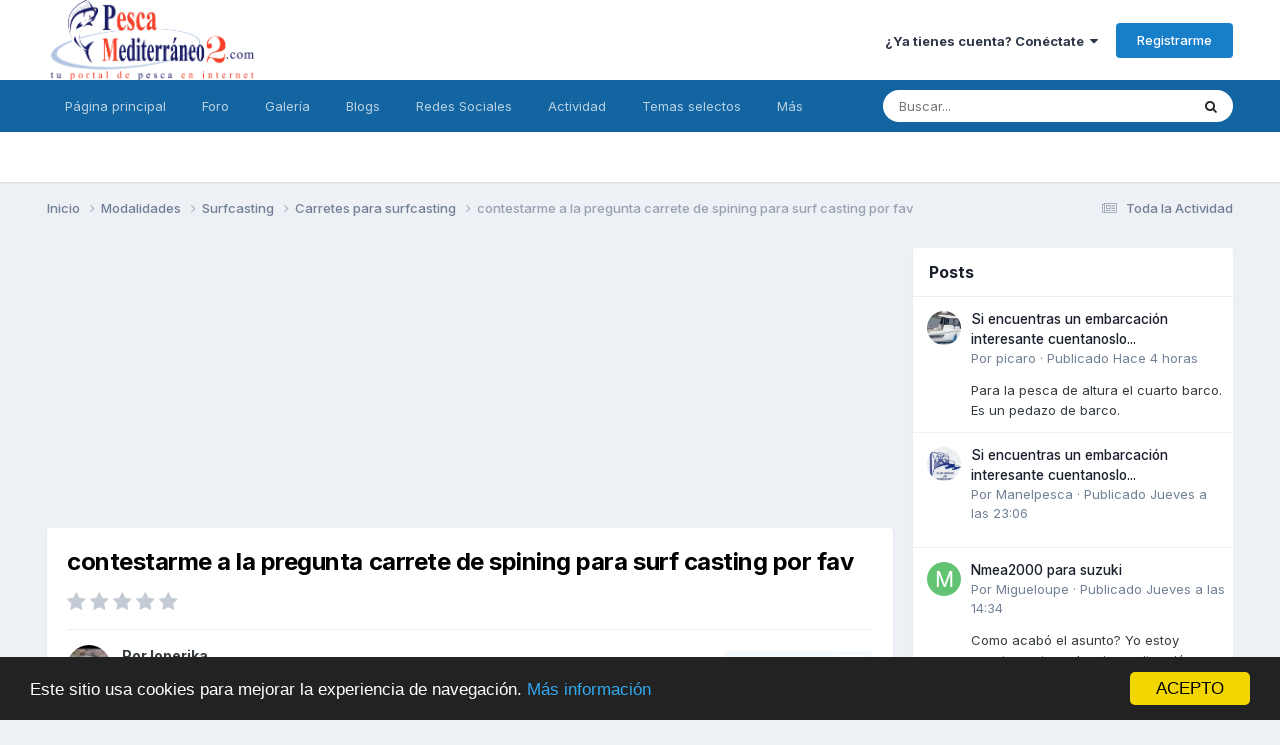

--- FILE ---
content_type: text/html;charset=UTF-8
request_url: https://www.pescamediterraneo2.com/foros/topic/51500-contestarme-a-la-pregunta-carrete-de-spining-para-surf-casting-por-fav/
body_size: 25705
content:
<!DOCTYPE html>
<html lang="es-ES" dir="ltr">
	<head>
		<meta charset="utf-8">
        
		<title>contestarme a la pregunta carrete de spining para surf casting por fav - Carretes para surfcasting - Pesca Mediterraneo 2</title>
		
			<!-- Global site tag (gtag.js) - Google Analytics -->
<script async src="https://www.googletagmanager.com/gtag/js?id=UA-2506304-1"></script>
<script>
  window.dataLayer = window.dataLayer || [];
  function gtag(){dataLayer.push(arguments);}
  gtag('js', new Date());

  gtag('config', 'UA-2506304-1');
</script>
		
		
		
			<!-- Google Tag Manager -->
<script>(function(w,d,s,l,i){w[l]=w[l]||[];w[l].push({'gtm.start':
new Date().getTime(),event:'gtm.js'});var f=d.getElementsByTagName(s)[0],
j=d.createElement(s),dl=l!='dataLayer'?'&l='+l:'';j.async=true;j.src=
'https://www.googletagmanager.com/gtm.js?id='+i+dl;f.parentNode.insertBefore(j,f);
})(window,document,'script','dataLayer','GTM-TRD8GVX');</script>
<!-- End Google Tag Manager -->
		
		

	<meta name="viewport" content="width=device-width, initial-scale=1">


	
	
		<meta property="og:image" content="https://www.pescamediterraneo2.com/foros/uploads/monthly_2018_06/logofb.png.ba3d33f6704f61d1996fe9b74e961d17.png">
	


	<meta name="twitter:card" content="summary_large_image" />


	
		<meta name="twitter:site" content="@pescamed" />
	



	
		
			
				<meta property="og:title" content="contestarme a la pregunta carrete de spining para surf casting por fav">
			
		
	

	
		
			
				<meta property="og:type" content="website">
			
		
	

	
		
			
				<meta property="og:url" content="https://www.pescamediterraneo2.com/foros/topic/51500-contestarme-a-la-pregunta-carrete-de-spining-para-surf-casting-por-fav/">
			
		
	

	
		
			
				<meta name="description" content="contestarme a la pregunta carrete de spining para surf casting por favo">
			
		
	

	
		
			
				<meta property="og:description" content="contestarme a la pregunta carrete de spining para surf casting por favo">
			
		
	

	
		
			
				<meta property="og:updated_time" content="2010-12-25T21:25:51Z">
			
		
	

	
		
			
				<meta name="robots" content="index">
			
		
	

	
		
			
				<meta property="og:site_name" content="Pesca Mediterraneo 2">
			
		
	

	
		
			
				<meta property="og:locale" content="es_ES">
			
		
	


	
		<link rel="canonical" href="https://www.pescamediterraneo2.com/foros/topic/51500-contestarme-a-la-pregunta-carrete-de-spining-para-surf-casting-por-fav/" />
	

	
		<link as="style" rel="preload" href="https://www.pescamediterraneo2.com/foros/applications/core/interface/ckeditor/ckeditor/skins/ips/editor.css?t=P1PF" />
	

<link rel="alternate" type="application/rss+xml" title="RSS" href="https://www.pescamediterraneo2.com/foros/rss/1-rss.xml/" />



<link rel="manifest" href="https://www.pescamediterraneo2.com/foros/manifest.webmanifest/">
<meta name="msapplication-config" content="https://www.pescamediterraneo2.com/foros/browserconfig.xml/">
<meta name="msapplication-starturl" content="/foros/">
<meta name="application-name" content="">
<meta name="apple-mobile-web-app-title" content="">

	<meta name="theme-color" content="#ffffff">


	<meta name="msapplication-TileColor" content="#ffffff">


	<link rel="mask-icon" href="https://www.pescamediterraneo2.com/foros/uploads/monthly_2019_07/method-draw-image_svg.0e4313c41a12b6900ba04251ae4dc41e?v=1710885986" color="#ffffff">




	

	
		
			<link rel="icon" sizes="36x36" href="https://www.pescamediterraneo2.com/foros/uploads/monthly_2019_07/android-chrome-36x36.png?v=1710885986">
		
	

	
		
			<link rel="icon" sizes="48x48" href="https://www.pescamediterraneo2.com/foros/uploads/monthly_2019_07/android-chrome-48x48.png?v=1710885986">
		
	

	
		
			<link rel="icon" sizes="72x72" href="https://www.pescamediterraneo2.com/foros/uploads/monthly_2019_07/android-chrome-72x72.png?v=1710885986">
		
	

	
		
			<link rel="icon" sizes="96x96" href="https://www.pescamediterraneo2.com/foros/uploads/monthly_2019_07/android-chrome-96x96.png?v=1710885986">
		
	

	
		
			<link rel="icon" sizes="144x144" href="https://www.pescamediterraneo2.com/foros/uploads/monthly_2019_07/android-chrome-144x144.png?v=1710885986">
		
	

	
		
			<link rel="icon" sizes="192x192" href="https://www.pescamediterraneo2.com/foros/uploads/monthly_2019_07/android-chrome-192x192.png?v=1710885986">
		
	

	
		
			<link rel="icon" sizes="256x256" href="https://www.pescamediterraneo2.com/foros/uploads/monthly_2019_07/android-chrome-256x256.png?v=1710885986">
		
	

	
		
			<link rel="icon" sizes="384x384" href="https://www.pescamediterraneo2.com/foros/uploads/monthly_2019_07/android-chrome-384x384.png?v=1710885986">
		
	

	
		
			<link rel="icon" sizes="512x512" href="https://www.pescamediterraneo2.com/foros/uploads/monthly_2019_07/android-chrome-512x512.png?v=1710885986">
		
	

	
		
			<meta name="msapplication-square70x70logo" content="https://www.pescamediterraneo2.com/foros/uploads/monthly_2019_07/msapplication-square70x70logo.png?v=1710885986"/>
		
	

	
		
			<meta name="msapplication-TileImage" content="https://www.pescamediterraneo2.com/foros/uploads/monthly_2019_07/msapplication-TileImage.png?v=1710885986"/>
		
	

	
		
			<meta name="msapplication-square150x150logo" content="https://www.pescamediterraneo2.com/foros/uploads/monthly_2019_07/msapplication-square150x150logo.png?v=1710885986"/>
		
	

	
		
			<meta name="msapplication-wide310x150logo" content="https://www.pescamediterraneo2.com/foros/uploads/monthly_2019_07/msapplication-wide310x150logo.png?v=1710885986"/>
		
	

	
		
			<meta name="msapplication-square310x310logo" content="https://www.pescamediterraneo2.com/foros/uploads/monthly_2019_07/msapplication-square310x310logo.png?v=1710885986"/>
		
	

	
		
			
				<link rel="apple-touch-icon" href="https://www.pescamediterraneo2.com/foros/uploads/monthly_2019_07/apple-touch-icon-57x57.png?v=1710885986">
			
		
	

	
		
			
				<link rel="apple-touch-icon" sizes="60x60" href="https://www.pescamediterraneo2.com/foros/uploads/monthly_2019_07/apple-touch-icon-60x60.png?v=1710885986">
			
		
	

	
		
			
				<link rel="apple-touch-icon" sizes="72x72" href="https://www.pescamediterraneo2.com/foros/uploads/monthly_2019_07/apple-touch-icon-72x72.png?v=1710885986">
			
		
	

	
		
			
				<link rel="apple-touch-icon" sizes="76x76" href="https://www.pescamediterraneo2.com/foros/uploads/monthly_2019_07/apple-touch-icon-76x76.png?v=1710885986">
			
		
	

	
		
			
				<link rel="apple-touch-icon" sizes="114x114" href="https://www.pescamediterraneo2.com/foros/uploads/monthly_2019_07/apple-touch-icon-114x114.png?v=1710885986">
			
		
	

	
		
			
				<link rel="apple-touch-icon" sizes="120x120" href="https://www.pescamediterraneo2.com/foros/uploads/monthly_2019_07/apple-touch-icon-120x120.png?v=1710885986">
			
		
	

	
		
			
				<link rel="apple-touch-icon" sizes="144x144" href="https://www.pescamediterraneo2.com/foros/uploads/monthly_2019_07/apple-touch-icon-144x144.png?v=1710885986">
			
		
	

	
		
			
				<link rel="apple-touch-icon" sizes="152x152" href="https://www.pescamediterraneo2.com/foros/uploads/monthly_2019_07/apple-touch-icon-152x152.png?v=1710885986">
			
		
	

	
		
			
				<link rel="apple-touch-icon" sizes="180x180" href="https://www.pescamediterraneo2.com/foros/uploads/monthly_2019_07/apple-touch-icon-180x180.png?v=1710885986">
			
		
	





<link rel="preload" href="//www.pescamediterraneo2.com/foros/applications/core/interface/font/fontawesome-webfont.woff2?v=4.7.0" as="font" crossorigin="anonymous">
		


	<link rel="preconnect" href="https://fonts.googleapis.com">
	<link rel="preconnect" href="https://fonts.gstatic.com" crossorigin>
	
		<link href="https://fonts.googleapis.com/css2?family=Inter:wght@300;400;500;600;700&display=swap" rel="stylesheet">
	



	<link rel='stylesheet' href='https://www.pescamediterraneo2.com/foros/uploads/css_built_10/341e4a57816af3ba440d891ca87450ff_framework.css?v=981a2cc11f1757098820' media='all'>

	<link rel='stylesheet' href='https://www.pescamediterraneo2.com/foros/uploads/css_built_10/05e81b71abe4f22d6eb8d1a929494829_responsive.css?v=981a2cc11f1757098820' media='all'>

	<link rel='stylesheet' href='https://www.pescamediterraneo2.com/foros/uploads/css_built_10/20446cf2d164adcc029377cb04d43d17_flags.css?v=981a2cc11f1757098820' media='all'>

	<link rel='stylesheet' href='https://www.pescamediterraneo2.com/foros/uploads/css_built_10/90eb5adf50a8c640f633d47fd7eb1778_core.css?v=981a2cc11f1757098820' media='all'>

	<link rel='stylesheet' href='https://www.pescamediterraneo2.com/foros/uploads/css_built_10/5a0da001ccc2200dc5625c3f3934497d_core_responsive.css?v=981a2cc11f1757098820' media='all'>

	<link rel='stylesheet' href='https://www.pescamediterraneo2.com/foros/uploads/css_built_10/62e269ced0fdab7e30e026f1d30ae516_forums.css?v=981a2cc11f1757098820' media='all'>

	<link rel='stylesheet' href='https://www.pescamediterraneo2.com/foros/uploads/css_built_10/76e62c573090645fb99a15a363d8620e_forums_responsive.css?v=981a2cc11f1757098820' media='all'>

	<link rel='stylesheet' href='https://www.pescamediterraneo2.com/foros/uploads/css_built_10/ebdea0c6a7dab6d37900b9190d3ac77b_topics.css?v=981a2cc11f1757098820' media='all'>





<link rel='stylesheet' href='https://www.pescamediterraneo2.com/foros/uploads/css_built_10/258adbb6e4f3e83cd3b355f84e3fa002_custom.css?v=981a2cc11f1757098820' media='all'>




		
		

	
	<link rel='shortcut icon' href='https://www.pescamediterraneo2.com/foros/uploads/monthly_2018_06/favicon.ico.6cba5c8976e4ceb6caa80f2c2aec73c8.ico' type="image/x-icon">

	</head>
	<body class='ipsApp ipsApp_front ipsJS_none ipsClearfix' data-controller='core.front.core.app' data-message="" data-pageApp='forums' data-pageLocation='front' data-pageModule='forums' data-pageController='topic' data-pageID='51500'  >
		
        
			<!-- Google Tag Manager (noscript) -->
<noscript><iframe src="https://www.googletagmanager.com/ns.html?id=GTM-TRD8GVX"
height="0" width="0" style="display:none;visibility:hidden"></iframe></noscript>
<!-- End Google Tag Manager (noscript) -->
		

        

		<a href='#ipsLayout_mainArea' class='ipsHide' title='Go to main content on this page' accesskey='m'>Jump to content</a>
		





		<div id='ipsLayout_header' class='ipsClearfix'>
			<header>
				<div class='ipsLayout_container'>
					


<a href='https://www.pescamediterraneo2.com/foros/' id='elLogo' accesskey='1'><img src="https://www.pescamediterraneo2.com/foros/uploads/monthly_2022_05/933133495_logotransparente.png.0fac3abeb6144da2b74e61376b3940c6.png" alt='Pesca Mediterraneo 2'></a>

					
						

	<ul id='elUserNav' class='ipsList_inline cSignedOut ipsResponsive_showDesktop'>
		
        
		
        
        
            
            <li id='elSignInLink'>
                <a href='https://www.pescamediterraneo2.com/foros/login/' data-ipsMenu-closeOnClick="false" data-ipsMenu id='elUserSignIn'>
                    ¿Ya tienes cuenta? Conéctate &nbsp;<i class='fa fa-caret-down'></i>
                </a>
                
<div id='elUserSignIn_menu' class='ipsMenu ipsMenu_auto ipsHide'>
	<form accept-charset='utf-8' method='post' action='https://www.pescamediterraneo2.com/foros/login/'>
		<input type="hidden" name="csrfKey" value="e9c1605f013cd06f5e5059cd2fa845ff">
		<input type="hidden" name="ref" value="aHR0cHM6Ly93d3cucGVzY2FtZWRpdGVycmFuZW8yLmNvbS9mb3Jvcy90b3BpYy81MTUwMC1jb250ZXN0YXJtZS1hLWxhLXByZWd1bnRhLWNhcnJldGUtZGUtc3BpbmluZy1wYXJhLXN1cmYtY2FzdGluZy1wb3ItZmF2Lw==">
		<div data-role="loginForm">
			
			
			
				<div class='ipsColumns ipsColumns_noSpacing'>
					<div class='ipsColumn ipsColumn_wide' id='elUserSignIn_internal'>
						
<div class="ipsPad ipsForm ipsForm_vertical">
	<h4 class="ipsType_sectionHead">Iniciar Sesión</h4>
	<br><br>
	<ul class='ipsList_reset'>
		<li class="ipsFieldRow ipsFieldRow_noLabel ipsFieldRow_fullWidth">
			
			
				<input type="text" placeholder="Nombre de Usuario o Email" name="auth" autocomplete="email">
			
		</li>
		<li class="ipsFieldRow ipsFieldRow_noLabel ipsFieldRow_fullWidth">
			<input type="password" placeholder="Contraseña" name="password" autocomplete="current-password">
		</li>
		<li class="ipsFieldRow ipsFieldRow_checkbox ipsClearfix">
			<span class="ipsCustomInput">
				<input type="checkbox" name="remember_me" id="remember_me_checkbox" value="1" checked aria-checked="true">
				<span></span>
			</span>
			<div class="ipsFieldRow_content">
				<label class="ipsFieldRow_label" for="remember_me_checkbox">Recuérdame</label>
				<span class="ipsFieldRow_desc">No recomendado en ordenadores compartidos</span>
			</div>
		</li>
		<li class="ipsFieldRow ipsFieldRow_fullWidth">
			<button type="submit" name="_processLogin" value="usernamepassword" class="ipsButton ipsButton_primary ipsButton_small" id="elSignIn_submit">Iniciar Sesión</button>
			
				<p class="ipsType_right ipsType_small">
					
						<a href='https://www.pescamediterraneo2.com/foros/lostpassword/' >
					
					¿Olvidaste tu contraseña?</a>
				</p>
			
		</li>
	</ul>
</div>
					</div>
					<div class='ipsColumn ipsColumn_wide'>
						<div class='ipsPadding' id='elUserSignIn_external'>
							<div class='ipsAreaBackground_light ipsPadding:half'>
								
									<p class='ipsType_reset ipsType_small ipsType_center'><strong>O conéctate con uno de estos servicios</strong></p>
								
								
									<div class='ipsType_center ipsMargin_top:half'>
										

<button type="submit" name="_processLogin" value="10" class='ipsButton ipsButton_verySmall ipsButton_fullWidth ipsSocial ipsSocial_facebook' style="background-color: #3a579a">
	
		<span class='ipsSocial_icon'>
			
				<i class='fa fa-facebook-official'></i>
			
		</span>
		<span class='ipsSocial_text'>Iniciar Sesión con Facebook</span>
	
</button>
									</div>
								
									<div class='ipsType_center ipsMargin_top:half'>
										

<button type="submit" name="_processLogin" value="3" class='ipsButton ipsButton_verySmall ipsButton_fullWidth ipsSocial ipsSocial_google' style="background-color: #4285F4">
	
		<span class='ipsSocial_icon'>
			
				<i class='fa fa-google'></i>
			
		</span>
		<span class='ipsSocial_text'>Iniciar Sesión con Google</span>
	
</button>
									</div>
								
									<div class='ipsType_center ipsMargin_top:half'>
										

<button type="submit" name="_processLogin" value="9" class='ipsButton ipsButton_verySmall ipsButton_fullWidth ipsSocial ipsSocial_twitter' style="background-color: #000000">
	
		<span class='ipsSocial_icon'>
			
				<i class='fa fa-twitter'></i>
			
		</span>
		<span class='ipsSocial_text'>Iniciar Sesión con Twitter</span>
	
</button>
									</div>
								
							</div>
						</div>
					</div>
				</div>
			
		</div>
	</form>
</div>
            </li>
            
        
		
			<li>
				
					<a href='https://www.pescamediterraneo2.com/foros/register/' data-ipsDialog data-ipsDialog-size='narrow' data-ipsDialog-title='Registrarme' id='elRegisterButton' class='ipsButton ipsButton_normal ipsButton_primary'>Registrarme</a>
				
			</li>
		
	</ul>

						
<ul class='ipsMobileHamburger ipsList_reset ipsResponsive_hideDesktop'>
	<li data-ipsDrawer data-ipsDrawer-drawerElem='#elMobileDrawer'>
		<a href='#' >
			
			
				
			
			
			
			<i class='fa fa-navicon'></i>
		</a>
	</li>
</ul>
					
				</div>
			</header>
			

	<nav data-controller='core.front.core.navBar' class=' ipsResponsive_showDesktop'>
		<div class='ipsNavBar_primary ipsLayout_container '>
			<ul data-role="primaryNavBar" class='ipsClearfix'>
				


	
		
		
		<li  id='elNavSecondary_21' data-role="navBarItem" data-navApp="cms" data-navExt="Pages">
			
			
				<a href="https://www.pescamediterraneo2.com/foros/portal/"  data-navItem-id="21" >
					Página principal<span class='ipsNavBar_active__identifier'></span>
				</a>
			
			
				<ul class='ipsNavBar_secondary ipsHide' data-role='secondaryNavBar'>
					


	
		
		
		<li  id='elNavSecondary_22' data-role="navBarItem" data-navApp="core" data-navExt="CustomItem">
			
			
				<a href="https://www.pescamediterraneo2.com" data-navItem-id="22">
					Noticias y ártículos<span class='ipsNavBar_active__identifier'></span>
				</a>
			
			
		</li>
	
	

	
	

	
		
		
		<li  id='elNavSecondary_15' data-role="navBarItem" data-navApp="core" data-navExt="StaffDirectory">
			
			
				<a href="https://www.pescamediterraneo2.com/foros/staff/"  data-navItem-id="15" >
					Staff<span class='ipsNavBar_active__identifier'></span>
				</a>
			
			
		</li>
	
	

	
		
		
		<li  id='elNavSecondary_14' data-role="navBarItem" data-navApp="core" data-navExt="Guidelines">
			
			
				<a href="https://www.pescamediterraneo2.com/foros/guidelines/"  data-navItem-id="14" >
					Normas<span class='ipsNavBar_active__identifier'></span>
				</a>
			
			
		</li>
	
	

					<li class='ipsHide' id='elNavigationMore_21' data-role='navMore'>
						<a href='#' data-ipsMenu data-ipsMenu-appendTo='#elNavigationMore_21' id='elNavigationMore_21_dropdown'>Más <i class='fa fa-caret-down'></i></a>
						<ul class='ipsHide ipsMenu ipsMenu_auto' id='elNavigationMore_21_dropdown_menu' data-role='moreDropdown'></ul>
					</li>
				</ul>
			
		</li>
	
	

	
		
		
		<li  id='elNavSecondary_1' data-role="navBarItem" data-navApp="core" data-navExt="CustomItem">
			
			
				<a href="https://www.pescamediterraneo2.com/foros/"  data-navItem-id="1" >
					Foro<span class='ipsNavBar_active__identifier'></span>
				</a>
			
			
				<ul class='ipsNavBar_secondary ipsHide' data-role='secondaryNavBar'>
					


	
		
		
		<li  id='elNavSecondary_23' data-role="navBarItem" data-navApp="core" data-navExt="CustomItem">
			
			
				<a href="https://www.pescamediterraneo2.com/foros/forum/4-surfcasting/"  data-navItem-id="23" >
					Surfcasting<span class='ipsNavBar_active__identifier'></span>
				</a>
			
			
		</li>
	
	

	
		
		
		<li  id='elNavSecondary_24' data-role="navBarItem" data-navApp="core" data-navExt="CustomItem">
			
			
				<a href="https://www.pescamediterraneo2.com/foros/forum/3-spinning/"  data-navItem-id="24" >
					Spinning<span class='ipsNavBar_active__identifier'></span>
				</a>
			
			
		</li>
	
	

	
		
		
		<li  id='elNavSecondary_25' data-role="navBarItem" data-navApp="core" data-navExt="CustomItem">
			
			
				<a href="https://www.pescamediterraneo2.com/foros/forum/9-pesca-desde-embarcaci%25C3%25B3n/"  data-navItem-id="25" >
					Embarcación<span class='ipsNavBar_active__identifier'></span>
				</a>
			
			
		</li>
	
	

	
		
		
		<li  id='elNavSecondary_29' data-role="navBarItem" data-navApp="core" data-navExt="CustomItem">
			
			
				<a href="https://www.pescamediterraneo2.com/foros/forum/33-pesca-desde-kayak/"  data-navItem-id="29" >
					Kayak<span class='ipsNavBar_active__identifier'></span>
				</a>
			
			
		</li>
	
	

	
		
		
		<li  id='elNavSecondary_27' data-role="navBarItem" data-navApp="core" data-navExt="CustomItem">
			
			
				<a href="https://www.pescamediterraneo2.com/foros/forum/53-electronica-electricidad-e-informatica/"  data-navItem-id="27" >
					Electrónica naval<span class='ipsNavBar_active__identifier'></span>
				</a>
			
			
		</li>
	
	

	
		
		
		<li  id='elNavSecondary_26' data-role="navBarItem" data-navApp="core" data-navExt="CustomItem">
			
			
				<a href="https://www.pescamediterraneo2.com/foros/forum/22-embarcaciones-y-motores/"  data-navItem-id="26" >
					Náutica<span class='ipsNavBar_active__identifier'></span>
				</a>
			
			
		</li>
	
	

	
		
		
		<li  id='elNavSecondary_28' data-role="navBarItem" data-navApp="core" data-navExt="CustomItem">
			
			
				<a href="https://www.pescamediterraneo2.com/foros/forum/7-venta-de-art%25C3%25ADculos-de-segunda-mano/"  data-navItem-id="28" >
					Venta-compra<span class='ipsNavBar_active__identifier'></span>
				</a>
			
			
		</li>
	
	

					<li class='ipsHide' id='elNavigationMore_1' data-role='navMore'>
						<a href='#' data-ipsMenu data-ipsMenu-appendTo='#elNavigationMore_1' id='elNavigationMore_1_dropdown'>Más <i class='fa fa-caret-down'></i></a>
						<ul class='ipsHide ipsMenu ipsMenu_auto' id='elNavigationMore_1_dropdown_menu' data-role='moreDropdown'></ul>
					</li>
				</ul>
			
		</li>
	
	

	
		
		
		<li  id='elNavSecondary_11' data-role="navBarItem" data-navApp="gallery" data-navExt="Gallery">
			
			
				<a href="https://www.pescamediterraneo2.com/foros/gallery/"  data-navItem-id="11" >
					Galería<span class='ipsNavBar_active__identifier'></span>
				</a>
			
			
		</li>
	
	

	
		
		
		<li  id='elNavSecondary_10' data-role="navBarItem" data-navApp="blog" data-navExt="Blogs">
			
			
				<a href="https://www.pescamediterraneo2.com/foros/blogs/"  data-navItem-id="10" >
					Blogs<span class='ipsNavBar_active__identifier'></span>
				</a>
			
			
		</li>
	
	

	
		
		
		<li  id='elNavSecondary_30' data-role="navBarItem" data-navApp="core" data-navExt="CustomItem">
			
			
				<a href="https://www.facebook.com/portaldepesca/" target='_blank' rel="noopener" data-navItem-id="30" >
					Redes Sociales<span class='ipsNavBar_active__identifier'></span>
				</a>
			
			
				<ul class='ipsNavBar_secondary ipsHide' data-role='secondaryNavBar'>
					


	
		
		
		<li  id='elNavSecondary_39' data-role="navBarItem" data-navApp="core" data-navExt="CustomItem">
			
			
				<a href="http://telegram.me/pescamediterraneo" target='_blank' rel="noopener" data-navItem-id="39" >
					Telegram<span class='ipsNavBar_active__identifier'></span>
				</a>
			
			
		</li>
	
	

	
		
		
		<li  id='elNavSecondary_31' data-role="navBarItem" data-navApp="core" data-navExt="CustomItem">
			
			
				<a href="https://www.facebook.com/portaldepesca/" target='_blank' rel="noopener" data-navItem-id="31" >
					Facebook<span class='ipsNavBar_active__identifier'></span>
				</a>
			
			
		</li>
	
	

	
		
		
		<li  id='elNavSecondary_32' data-role="navBarItem" data-navApp="core" data-navExt="CustomItem">
			
			
				<a href="https://twitter.com/pescamed" target='_blank' rel="noopener" data-navItem-id="32" >
					Twitter<span class='ipsNavBar_active__identifier'></span>
				</a>
			
			
		</li>
	
	

	
		
		
		<li  id='elNavSecondary_33' data-role="navBarItem" data-navApp="core" data-navExt="CustomItem">
			
			
				<a href="https://www.youtube.com/user/Pescamediterraneo" target='_blank' rel="noopener" data-navItem-id="33" >
					Youtube<span class='ipsNavBar_active__identifier'></span>
				</a>
			
			
		</li>
	
	

	
		
		
		<li  id='elNavSecondary_37' data-role="navBarItem" data-navApp="core" data-navExt="CustomItem">
			
			
				<a href="https://www.instagram.com/pescamediterraneo" target='_blank' rel="noopener" data-navItem-id="37" >
					Instagram<span class='ipsNavBar_active__identifier'></span>
				</a>
			
			
		</li>
	
	

	
		
		
		<li  id='elNavSecondary_38' data-role="navBarItem" data-navApp="core" data-navExt="CustomItem">
			
			
				<a href="https://www.linkedin.com/company/pescamediterraneo2.com" target='_blank' rel="noopener" data-navItem-id="38" >
					Linkedin<span class='ipsNavBar_active__identifier'></span>
				</a>
			
			
		</li>
	
	

					<li class='ipsHide' id='elNavigationMore_30' data-role='navMore'>
						<a href='#' data-ipsMenu data-ipsMenu-appendTo='#elNavigationMore_30' id='elNavigationMore_30_dropdown'>Más <i class='fa fa-caret-down'></i></a>
						<ul class='ipsHide ipsMenu ipsMenu_auto' id='elNavigationMore_30_dropdown_menu' data-role='moreDropdown'></ul>
					</li>
				</ul>
			
		</li>
	
	

	
		
		
		<li  id='elNavSecondary_2' data-role="navBarItem" data-navApp="core" data-navExt="CustomItem">
			
			
				<a href="https://www.pescamediterraneo2.com/foros/discover/"  data-navItem-id="2" >
					Actividad<span class='ipsNavBar_active__identifier'></span>
				</a>
			
			
				<ul class='ipsNavBar_secondary ipsHide' data-role='secondaryNavBar'>
					


	
		
		
		<li  id='elNavSecondary_16' data-role="navBarItem" data-navApp="core" data-navExt="OnlineUsers">
			
			
				<a href="https://www.pescamediterraneo2.com/foros/online/"  data-navItem-id="16" >
					Usuarios Conectados<span class='ipsNavBar_active__identifier'></span>
				</a>
			
			
		</li>
	
	

	
		
		
		<li  id='elNavSecondary_3' data-role="navBarItem" data-navApp="core" data-navExt="AllActivity">
			
			
				<a href="https://www.pescamediterraneo2.com/foros/discover/"  data-navItem-id="3" >
					Toda la Actividad<span class='ipsNavBar_active__identifier'></span>
				</a>
			
			
		</li>
	
	

	
		
		
		<li  id='elNavSecondary_4' data-role="navBarItem" data-navApp="core" data-navExt="YourActivityStreams">
			
			
				<a href="#" id="elNavigation_4" data-ipsMenu data-ipsMenu-appendTo='#elNavSecondary_2' data-ipsMenu-activeClass='ipsNavActive_menu' data-navItem-id="4" >
					Mis Streams <i class="fa fa-caret-down"></i><span class='ipsNavBar_active__identifier'></span>
				</a>
				<ul id="elNavigation_4_menu" class="ipsMenu ipsMenu_auto ipsHide">
					

	
		
			<li class='ipsMenu_item' data-streamid='7'>
				<a href='https://www.pescamediterraneo2.com/foros/discover/7/' >
					Contenido nuevo
				</a>
			</li>
		
	

				</ul>
			
			
		</li>
	
	

	
		
		
		<li  id='elNavSecondary_5' data-role="navBarItem" data-navApp="core" data-navExt="YourActivityStreamsItem">
			
			
				<a href="https://www.pescamediterraneo2.com/foros/discover/unread/"  data-navItem-id="5" >
					Contenido sin leer<span class='ipsNavBar_active__identifier'></span>
				</a>
			
			
		</li>
	
	

	
		
		
		<li  id='elNavSecondary_6' data-role="navBarItem" data-navApp="core" data-navExt="YourActivityStreamsItem">
			
			
				<a href="https://www.pescamediterraneo2.com/foros/discover/content-started/"  data-navItem-id="6" >
					Contenido iniciado por mi<span class='ipsNavBar_active__identifier'></span>
				</a>
			
			
		</li>
	
	

	
		
		
		<li  id='elNavSecondary_7' data-role="navBarItem" data-navApp="core" data-navExt="Search">
			
			
				<a href="https://www.pescamediterraneo2.com/foros/search/"  data-navItem-id="7" >
					Buscar<span class='ipsNavBar_active__identifier'></span>
				</a>
			
			
		</li>
	
	

					<li class='ipsHide' id='elNavigationMore_2' data-role='navMore'>
						<a href='#' data-ipsMenu data-ipsMenu-appendTo='#elNavigationMore_2' id='elNavigationMore_2_dropdown'>Más <i class='fa fa-caret-down'></i></a>
						<ul class='ipsHide ipsMenu ipsMenu_auto' id='elNavigationMore_2_dropdown_menu' data-role='moreDropdown'></ul>
					</li>
				</ul>
			
		</li>
	
	

	
		
		
		<li  id='elNavSecondary_40' data-role="navBarItem" data-navApp="core" data-navExt="Promoted">
			
			
				<a href="https://www.pescamediterraneo2.com/foros/ourpicks/"  data-navItem-id="40" >
					Temas selectos<span class='ipsNavBar_active__identifier'></span>
				</a>
			
			
		</li>
	
	

	
		
		
		<li  id='elNavSecondary_41' data-role="navBarItem" data-navApp="core" data-navExt="Clubs">
			
			
				<a href="https://www.pescamediterraneo2.com/foros/clubs/"  data-navItem-id="41" >
					Clubs <span class='ipsNavBar_active__identifier'></span>
				</a>
			
			
		</li>
	
	

	
		
		
		<li  id='elNavSecondary_42' data-role="navBarItem" data-navApp="core" data-navExt="Leaderboard">
			
			
				<a href="https://www.pescamediterraneo2.com/foros/leaderboard/"  data-navItem-id="42" >
					Tabla de líderes<span class='ipsNavBar_active__identifier'></span>
				</a>
			
			
		</li>
	
	

				<li class='ipsHide' id='elNavigationMore' data-role='navMore'>
					<a href='#' data-ipsMenu data-ipsMenu-appendTo='#elNavigationMore' id='elNavigationMore_dropdown'>Más</a>
					<ul class='ipsNavBar_secondary ipsHide' data-role='secondaryNavBar'>
						<li class='ipsHide' id='elNavigationMore_more' data-role='navMore'>
							<a href='#' data-ipsMenu data-ipsMenu-appendTo='#elNavigationMore_more' id='elNavigationMore_more_dropdown'>Más <i class='fa fa-caret-down'></i></a>
							<ul class='ipsHide ipsMenu ipsMenu_auto' id='elNavigationMore_more_dropdown_menu' data-role='moreDropdown'></ul>
						</li>
					</ul>
				</li>
			</ul>
			

	<div id="elSearchWrapper">
		<div id='elSearch' data-controller="core.front.core.quickSearch">
			<form accept-charset='utf-8' action='//www.pescamediterraneo2.com/foros/search/?do=quicksearch' method='post'>
                <input type='search' id='elSearchField' placeholder='Buscar...' name='q' autocomplete='off' aria-label='Buscar'>
                <details class='cSearchFilter'>
                    <summary class='cSearchFilter__text'></summary>
                    <ul class='cSearchFilter__menu'>
                        
                        <li><label><input type="radio" name="type" value="all" ><span class='cSearchFilter__menuText'>Todos</span></label></li>
                        
                            
                                <li><label><input type="radio" name="type" value='contextual_{&quot;type&quot;:&quot;forums_topic&quot;,&quot;nodes&quot;:44}' checked><span class='cSearchFilter__menuText'>Este foro</span></label></li>
                            
                                <li><label><input type="radio" name="type" value='contextual_{&quot;type&quot;:&quot;forums_topic&quot;,&quot;item&quot;:51500}' checked><span class='cSearchFilter__menuText'>Este tema</span></label></li>
                            
                        
                        
                            <li><label><input type="radio" name="type" value="core_statuses_status"><span class='cSearchFilter__menuText'>Actualizaciones de estado</span></label></li>
                        
                            <li><label><input type="radio" name="type" value="forums_topic"><span class='cSearchFilter__menuText'>Temas</span></label></li>
                        
                            <li><label><input type="radio" name="type" value="blog_entry"><span class='cSearchFilter__menuText'>Entradas de Blog</span></label></li>
                        
                            <li><label><input type="radio" name="type" value="gallery_image"><span class='cSearchFilter__menuText'>Imágenes</span></label></li>
                        
                            <li><label><input type="radio" name="type" value="gallery_album_item"><span class='cSearchFilter__menuText'>Albums</span></label></li>
                        
                            <li><label><input type="radio" name="type" value="cms_pages_pageitem"><span class='cSearchFilter__menuText'>Pages</span></label></li>
                        
                            <li><label><input type="radio" name="type" value="cms_records1"><span class='cSearchFilter__menuText'>Artículos</span></label></li>
                        
                            <li><label><input type="radio" name="type" value="cms_records2"><span class='cSearchFilter__menuText'>Videos</span></label></li>
                        
                            <li><label><input type="radio" name="type" value="cms_records3"><span class='cSearchFilter__menuText'>Registros</span></label></li>
                        
                            <li><label><input type="radio" name="type" value="cms_records4"><span class='cSearchFilter__menuText'>Registros</span></label></li>
                        
                            <li><label><input type="radio" name="type" value="cms_records6"><span class='cSearchFilter__menuText'>Registros</span></label></li>
                        
                            <li><label><input type="radio" name="type" value="cms_records8"><span class='cSearchFilter__menuText'>Registros</span></label></li>
                        
                            <li><label><input type="radio" name="type" value="core_members"><span class='cSearchFilter__menuText'>Miembros</span></label></li>
                        
                    </ul>
                </details>
				<button class='cSearchSubmit' type="submit" aria-label='Buscar'><i class="fa fa-search"></i></button>
			</form>
		</div>
	</div>

		</div>
	</nav>

			
<ul id='elMobileNav' class='ipsResponsive_hideDesktop' data-controller='core.front.core.mobileNav'>
	
		
			
			
				
				
			
				
				
			
				
					<li id='elMobileBreadcrumb'>
						<a href='https://www.pescamediterraneo2.com/foros/forum/44-carretes-para-surfcasting/'>
							<span>Carretes para surfcasting</span>
						</a>
					</li>
				
				
			
				
				
			
		
	
	
	
	<li >
		<a data-action="defaultStream" href='https://www.pescamediterraneo2.com/foros/discover/'><i class="fa fa-newspaper-o" aria-hidden="true"></i></a>
	</li>

	

	
		<li class='ipsJS_show'>
			<a href='https://www.pescamediterraneo2.com/foros/search/'><i class='fa fa-search'></i></a>
		</li>
	
</ul>
		</div>
		<main id='ipsLayout_body' class='ipsLayout_container'>
			<div id='ipsLayout_contentArea'>
				<div id='ipsLayout_contentWrapper'>
					
<nav class='ipsBreadcrumb ipsBreadcrumb_top ipsFaded_withHover'>
	

	<ul class='ipsList_inline ipsPos_right'>
		
		<li >
			<a data-action="defaultStream" class='ipsType_light '  href='https://www.pescamediterraneo2.com/foros/discover/'><i class="fa fa-newspaper-o" aria-hidden="true"></i> <span>Toda la Actividad</span></a>
		</li>
		
	</ul>

	<ul data-role="breadcrumbList">
		<li>
			<a title="Inicio" href='https://www.pescamediterraneo2.com/foros/'>
				<span>Inicio <i class='fa fa-angle-right'></i></span>
			</a>
		</li>
		
		
			<li>
				
					<a href='https://www.pescamediterraneo2.com/foros/forum/36-modalidades/'>
						<span>Modalidades <i class='fa fa-angle-right' aria-hidden="true"></i></span>
					</a>
				
			</li>
		
			<li>
				
					<a href='https://www.pescamediterraneo2.com/foros/forum/4-surfcasting/'>
						<span>Surfcasting <i class='fa fa-angle-right' aria-hidden="true"></i></span>
					</a>
				
			</li>
		
			<li>
				
					<a href='https://www.pescamediterraneo2.com/foros/forum/44-carretes-para-surfcasting/'>
						<span>Carretes para surfcasting <i class='fa fa-angle-right' aria-hidden="true"></i></span>
					</a>
				
			</li>
		
			<li>
				
					contestarme a la pregunta carrete de spining para surf casting por fav
				
			</li>
		
	</ul>
</nav>
					
					<div id='ipsLayout_mainArea'>
						<div align="center">
<script async src="https://pagead2.googlesyndication.com/pagead/js/adsbygoogle.js"></script>
<!-- Mayo2020 -->
<ins class="adsbygoogle"
     style="display:block"
     data-ad-client="ca-pub-7830370885355364"
     data-ad-slot="5914191250"
     data-ad-format="auto"
     data-full-width-responsive="true"></ins>
<script>
     (adsbygoogle = window.adsbygoogle || []).push({});
</script>
</div>

						
						
						

	




						



<div class="ipsPageHeader ipsResponsive_pull ipsBox ipsPadding sm:ipsPadding:half ipsMargin_bottom">
		
	
	<div class="ipsFlex ipsFlex-ai:center ipsFlex-fw:wrap ipsGap:4">
		<div class="ipsFlex-flex:11">
			<h1 class="ipsType_pageTitle ipsContained_container">
				

				
				
					<span class="ipsType_break ipsContained">
						<span>contestarme a la pregunta carrete de spining para surf casting por fav</span>
					</span>
				
			</h1>
			
			
		</div>
		
			<div class="ipsFlex-flex:00 ipsType_light">
				
				
<div  class='ipsClearfix ipsRating  ipsRating_veryLarge'>
	
	<ul class='ipsRating_collective'>
		
			
				<li class='ipsRating_off'>
					<i class='fa fa-star'></i>
				</li>
			
		
			
				<li class='ipsRating_off'>
					<i class='fa fa-star'></i>
				</li>
			
		
			
				<li class='ipsRating_off'>
					<i class='fa fa-star'></i>
				</li>
			
		
			
				<li class='ipsRating_off'>
					<i class='fa fa-star'></i>
				</li>
			
		
			
				<li class='ipsRating_off'>
					<i class='fa fa-star'></i>
				</li>
			
		
	</ul>
</div>
			</div>
		
	</div>
	<hr class="ipsHr">
	<div class="ipsPageHeader__meta ipsFlex ipsFlex-jc:between ipsFlex-ai:center ipsFlex-fw:wrap ipsGap:3">
		<div class="ipsFlex-flex:11">
			<div class="ipsPhotoPanel ipsPhotoPanel_mini ipsPhotoPanel_notPhone ipsClearfix">
				


	<a href="https://www.pescamediterraneo2.com/foros/profile/20583-loperika/" rel="nofollow" data-ipsHover data-ipsHover-width="370" data-ipsHover-target="https://www.pescamediterraneo2.com/foros/profile/20583-loperika/?do=hovercard" class="ipsUserPhoto ipsUserPhoto_mini" title="Ir al perfil de loperika">
		<img src='https://www.pescamediterraneo2.com/foros/uploads/profile/photo-thumb-20583.jpg' alt='loperika' loading="lazy">
	</a>

				<div>
					<p class="ipsType_reset ipsType_blendLinks">
						<span class="ipsType_normal">
						
							<strong>Por 


<a href='https://www.pescamediterraneo2.com/foros/profile/20583-loperika/' rel="nofollow" data-ipsHover data-ipsHover-width='370' data-ipsHover-target='https://www.pescamediterraneo2.com/foros/profile/20583-loperika/?do=hovercard&amp;referrer=https%253A%252F%252Fwww.pescamediterraneo2.com%252Fforos%252Ftopic%252F51500-contestarme-a-la-pregunta-carrete-de-spining-para-surf-casting-por-fav%252F' title="Ir al perfil de loperika" class="ipsType_break">loperika</a></strong><br>
							<span class="ipsType_light"><time datetime='2010-12-25T19:57:18Z' title='25/12/10 19:57' data-short=' 15 años '>Dic 25 , 2010</time> en <a href="https://www.pescamediterraneo2.com/foros/forum/44-carretes-para-surfcasting/">Carretes para surfcasting</a></span>
						
						</span>
					</p>
				</div>
			</div>
		</div>
		
			<div class="ipsFlex-flex:01 ipsResponsive_hidePhone">
				<div class="ipsShareLinks">
					
						


    <a href='#elShareItem_308659399_menu' id='elShareItem_308659399' data-ipsMenu class='ipsShareButton ipsButton ipsButton_verySmall ipsButton_link ipsButton_link--light'>
        <span><i class='fa fa-share-alt'></i></span> &nbsp;Compartir
    </a>

    <div class='ipsPadding ipsMenu ipsMenu_normal ipsHide' id='elShareItem_308659399_menu' data-controller="core.front.core.sharelink">
        
        
        <span data-ipsCopy data-ipsCopy-flashmessage>
            <a href="https://www.pescamediterraneo2.com/foros/topic/51500-contestarme-a-la-pregunta-carrete-de-spining-para-surf-casting-por-fav/" class="ipsButton ipsButton_light ipsButton_small ipsButton_fullWidth" data-role="copyButton" data-clipboard-text="https://www.pescamediterraneo2.com/foros/topic/51500-contestarme-a-la-pregunta-carrete-de-spining-para-surf-casting-por-fav/" data-ipstooltip title='Copy Link to Clipboard'><i class="fa fa-clone"></i> https://www.pescamediterraneo2.com/foros/topic/51500-contestarme-a-la-pregunta-carrete-de-spining-para-surf-casting-por-fav/</a>
        </span>
        <ul class='ipsShareLinks ipsMargin_top:half'>
            
                <li>
<a href="https://www.linkedin.com/shareArticle?mini=true&amp;url=https%3A%2F%2Fwww.pescamediterraneo2.com%2Fforos%2Ftopic%2F51500-contestarme-a-la-pregunta-carrete-de-spining-para-surf-casting-por-fav%2F&amp;title=contestarme+a+la+pregunta+carrete+de+spining+para+surf+casting+por+fav" rel="nofollow noopener" class="cShareLink cShareLink_linkedin" target="_blank" data-role="shareLink" title='Compartir en LinkedIn' data-ipsTooltip>
	<i class="fa fa-linkedin"></i>
</a></li>
            
                <li>
<a href="https://x.com/share?url=https%3A%2F%2Fwww.pescamediterraneo2.com%2Fforos%2Ftopic%2F51500-contestarme-a-la-pregunta-carrete-de-spining-para-surf-casting-por-fav%2F" class="cShareLink cShareLink_x" target="_blank" data-role="shareLink" title='Share on X' data-ipsTooltip rel='nofollow noopener'>
    <i class="fa fa-x"></i>
</a></li>
            
                <li>
<a href="https://www.facebook.com/sharer/sharer.php?u=https%3A%2F%2Fwww.pescamediterraneo2.com%2Fforos%2Ftopic%2F51500-contestarme-a-la-pregunta-carrete-de-spining-para-surf-casting-por-fav%2F" class="cShareLink cShareLink_facebook" target="_blank" data-role="shareLink" title='Compartir en Facebook' data-ipsTooltip rel='noopener nofollow'>
	<i class="fa fa-facebook"></i>
</a></li>
            
                <li>
<a href="https://www.reddit.com/submit?url=https%3A%2F%2Fwww.pescamediterraneo2.com%2Fforos%2Ftopic%2F51500-contestarme-a-la-pregunta-carrete-de-spining-para-surf-casting-por-fav%2F&amp;title=contestarme+a+la+pregunta+carrete+de+spining+para+surf+casting+por+fav" rel="nofollow noopener" class="cShareLink cShareLink_reddit" target="_blank" title='Compartir en Reddit' data-ipsTooltip>
	<i class="fa fa-reddit"></i>
</a></li>
            
                <li>
<a href="/cdn-cgi/l/email-protection#[base64]" rel='nofollow' class='cShareLink cShareLink_email' title='Compartir por email' data-ipsTooltip>
	<i class="fa fa-envelope"></i>
</a></li>
            
                <li>
<a href="https://pinterest.com/pin/create/button/?url=https://www.pescamediterraneo2.com/foros/topic/51500-contestarme-a-la-pregunta-carrete-de-spining-para-surf-casting-por-fav/&amp;media=https://www.pescamediterraneo2.com/foros/uploads/monthly_2018_06/logofb.png.ba3d33f6704f61d1996fe9b74e961d17.png" class="cShareLink cShareLink_pinterest" rel="nofollow noopener" target="_blank" data-role="shareLink" title='Compartir en Pinterest' data-ipsTooltip>
	<i class="fa fa-pinterest"></i>
</a></li>
            
        </ul>
        
            <hr class='ipsHr'>
            <button class='ipsHide ipsButton ipsButton_verySmall ipsButton_light ipsButton_fullWidth ipsMargin_top:half' data-controller='core.front.core.webshare' data-role='webShare' data-webShareTitle='contestarme a la pregunta carrete de spining para surf casting por fav' data-webShareText='contestarme a la pregunta carrete de spining para surf casting por fav' data-webShareUrl='https://www.pescamediterraneo2.com/foros/topic/51500-contestarme-a-la-pregunta-carrete-de-spining-para-surf-casting-por-fav/'>More sharing options...</button>
        
    </div>

					
					
                    

					



					

<div data-followApp='forums' data-followArea='topic' data-followID='51500' data-controller='core.front.core.followButton'>
	

	<a href='https://www.pescamediterraneo2.com/foros/login/' rel="nofollow" class="ipsFollow ipsPos_middle ipsButton ipsButton_light ipsButton_verySmall ipsButton_disabled" data-role="followButton" data-ipsTooltip title='Conéctate para seguir esto'>
		<span>Seguidores</span>
		<span class='ipsCommentCount'>0</span>
	</a>

</div>
				</div>
			</div>
					
	</div>
	
	
</div>








<div class="ipsClearfix">
	<ul class="ipsToolList ipsToolList_horizontal ipsClearfix ipsSpacer_both ">
		
			<li class="ipsToolList_primaryAction">
				<span data-controller="forums.front.topic.reply">
					
						<a href="#replyForm" rel="nofollow" class="ipsButton ipsButton_important ipsButton_medium ipsButton_fullWidth" data-action="replyToTopic">Responder en este tema</a>
					
				</span>
			</li>
		
		
			<li class="ipsResponsive_hidePhone">
				
					<a href="https://www.pescamediterraneo2.com/foros/forum/44-carretes-para-surfcasting/?do=add" rel="nofollow" class="ipsButton ipsButton_link ipsButton_medium ipsButton_fullWidth" title="Iniciar un tema nuevo en este foro">Iniciar un tema nuevo</a>
				
			</li>
		
		
	</ul>
</div>

<div id="comments" data-controller="core.front.core.commentFeed,forums.front.topic.view, core.front.core.ignoredComments" data-autopoll data-baseurl="https://www.pescamediterraneo2.com/foros/topic/51500-contestarme-a-la-pregunta-carrete-de-spining-para-surf-casting-por-fav/" data-lastpage data-feedid="topic-51500" class="cTopic ipsClear ipsSpacer_top">
	
			
	

	

<div data-controller='core.front.core.recommendedComments' data-url='https://www.pescamediterraneo2.com/foros/topic/51500-contestarme-a-la-pregunta-carrete-de-spining-para-surf-casting-por-fav/?recommended=comments' class='ipsRecommendedComments ipsHide'>
	<div data-role="recommendedComments">
		<h2 class='ipsType_sectionHead ipsType_large ipsType_bold ipsMargin_bottom'>Posts Recomendados</h2>
		
	</div>
</div>
	
	<div id="elPostFeed" data-role="commentFeed" data-controller="core.front.core.moderation" >
		<form action="https://www.pescamediterraneo2.com/foros/topic/51500-contestarme-a-la-pregunta-carrete-de-spining-para-surf-casting-por-fav/?csrfKey=e9c1605f013cd06f5e5059cd2fa845ff&amp;do=multimodComment" method="post" data-ipspageaction data-role="moderationTools">
			
			
				

					

					
					



<a id='findComment-684904'></a>
<a id='comment-684904'></a>
<article data-memberGroup="3"  id='elComment_684904' class='cPost ipsBox ipsResponsive_pull  ipsComment  ipsComment_parent ipsClearfix ipsClear ipsColumns ipsColumns_noSpacing ipsColumns_collapsePhone ipsComment_highlighted   '>
	

	
		<div class='ipsResponsive_showPhone ipsComment_badges'>
			<ul class='ipsList_reset ipsFlex ipsFlex-fw:wrap ipsGap:2 ipsGap_row:1'>
				
					<li><strong class='ipsBadge ipsBadge_large ipsBadge_highlightedGroup'>Miembros</strong></li>
				
				
				
				
			</ul>
		</div>
	

	<div class='cAuthorPane_mobile ipsResponsive_showPhone'>
		<div class='cAuthorPane_photo'>
			<div class='cAuthorPane_photoWrap'>
				


	<a href="https://www.pescamediterraneo2.com/foros/profile/20583-loperika/" rel="nofollow" data-ipsHover data-ipsHover-width="370" data-ipsHover-target="https://www.pescamediterraneo2.com/foros/profile/20583-loperika/?do=hovercard" class="ipsUserPhoto ipsUserPhoto_large" title="Ir al perfil de loperika">
		<img src='https://www.pescamediterraneo2.com/foros/uploads/profile/photo-thumb-20583.jpg' alt='loperika' loading="lazy">
	</a>

				
				
					<a href="https://www.pescamediterraneo2.com/foros/profile/20583-loperika/badges/" rel="nofollow">
						
<img src='https://www.pescamediterraneo2.com/foros/uploads/monthly_2021_06/4_Contributor.svg' loading="lazy" alt="Contribuidor" class="cAuthorPane_badge cAuthorPane_badge--rank ipsOutline ipsOutline:2px" data-ipsTooltip title="Rango: Contribuidor (5/14)">
					</a>
				
			</div>
		</div>
		<div class='cAuthorPane_content'>
			<h3 class='ipsType_sectionHead cAuthorPane_author ipsType_break ipsType_blendLinks ipsFlex ipsFlex-ai:center'>
				


<a href='https://www.pescamediterraneo2.com/foros/profile/20583-loperika/' rel="nofollow" data-ipsHover data-ipsHover-width='370' data-ipsHover-target='https://www.pescamediterraneo2.com/foros/profile/20583-loperika/?do=hovercard&amp;referrer=https%253A%252F%252Fwww.pescamediterraneo2.com%252Fforos%252Ftopic%252F51500-contestarme-a-la-pregunta-carrete-de-spining-para-surf-casting-por-fav%252F' title="Ir al perfil de loperika" class="ipsType_break">loperika</a>
			</h3>
			<div class='ipsType_light ipsType_reset'>
			    <a href='https://www.pescamediterraneo2.com/foros/topic/51500-contestarme-a-la-pregunta-carrete-de-spining-para-surf-casting-por-fav/#findComment-684904' rel="nofollow" class='ipsType_blendLinks'>Publicado <time datetime='2010-12-25T19:57:18Z' title='25/12/10 19:57' data-short=' 15 años '>Dic 25 , 2010</time></a>
				
			</div>
		</div>
	</div>
	<aside class='ipsComment_author cAuthorPane ipsColumn ipsColumn_medium ipsResponsive_hidePhone'>
		<h3 class='ipsType_sectionHead cAuthorPane_author ipsType_blendLinks ipsType_break'><strong>


<a href='https://www.pescamediterraneo2.com/foros/profile/20583-loperika/' rel="nofollow" data-ipsHover data-ipsHover-width='370' data-ipsHover-target='https://www.pescamediterraneo2.com/foros/profile/20583-loperika/?do=hovercard&amp;referrer=https%253A%252F%252Fwww.pescamediterraneo2.com%252Fforos%252Ftopic%252F51500-contestarme-a-la-pregunta-carrete-de-spining-para-surf-casting-por-fav%252F' title="Ir al perfil de loperika" class="ipsType_break">loperika</a></strong>
			
		</h3>
		<ul class='cAuthorPane_info ipsList_reset'>
			<li data-role='photo' class='cAuthorPane_photo'>
				<div class='cAuthorPane_photoWrap'>
					


	<a href="https://www.pescamediterraneo2.com/foros/profile/20583-loperika/" rel="nofollow" data-ipsHover data-ipsHover-width="370" data-ipsHover-target="https://www.pescamediterraneo2.com/foros/profile/20583-loperika/?do=hovercard" class="ipsUserPhoto ipsUserPhoto_large" title="Ir al perfil de loperika">
		<img src='https://www.pescamediterraneo2.com/foros/uploads/profile/photo-thumb-20583.jpg' alt='loperika' loading="lazy">
	</a>

					
					
						
<img src='https://www.pescamediterraneo2.com/foros/uploads/monthly_2021_06/4_Contributor.svg' loading="lazy" alt="Contribuidor" class="cAuthorPane_badge cAuthorPane_badge--rank ipsOutline ipsOutline:2px" data-ipsTooltip title="Rango: Contribuidor (5/14)">
					
				</div>
			</li>
			
				<li data-role='group'>Miembros</li>
				
			
			
				<li data-role='stats' class='ipsMargin_top'>
					<ul class="ipsList_reset ipsType_light ipsFlex ipsFlex-ai:center ipsFlex-jc:center ipsGap_row:2 cAuthorPane_stats">
						<li>
							
								<a href="https://www.pescamediterraneo2.com/foros/profile/20583-loperika/content/" rel="nofollow" title="28 posts" data-ipsTooltip class="ipsType_blendLinks">
							
								<i class="fa fa-comment"></i> 28
							
								</a>
							
						</li>
						
					</ul>
				</li>
			
			
				

	
	<li data-role='custom-field' class='ipsResponsive_hidePhone ipsType_break'>
		
<span class='ft'>Sexo: </span><span class='fc'>Hombre </span>
	</li>
	
	<li data-role='custom-field' class='ipsResponsive_hidePhone ipsType_break'>
		
<span class='ft'>Donde vivo: </span><span class='fc'>elche</span>
	</li>
	
	<li data-role='custom-field' class='ipsResponsive_hidePhone ipsType_break'>
		
<span class='ft'>Intereses: </span><span class='fc'>surf casting y spining</span>
	</li>
	

	
	<li data-role='custom-field' class='ipsResponsive_hidePhone ipsType_break'>
		
<span class='ft'>Zona de pesca: </span><span class='fc'>mediterraneo</span>
	</li>
	
	<li data-role='custom-field' class='ipsResponsive_hidePhone ipsType_break'>
		
<span class='ft'>Modalidad: </span><span class='fc'>Surfcasting</span>
	</li>
	

			
		</ul>
	</aside>
	<div class='ipsColumn ipsColumn_fluid ipsMargin:none'>
		

<div id='comment-684904_wrap' data-controller='core.front.core.comment' data-commentApp='forums' data-commentType='forums' data-commentID="684904" data-quoteData='{&quot;userid&quot;:20583,&quot;username&quot;:&quot;loperika&quot;,&quot;timestamp&quot;:1293307038,&quot;contentapp&quot;:&quot;forums&quot;,&quot;contenttype&quot;:&quot;forums&quot;,&quot;contentid&quot;:51500,&quot;contentclass&quot;:&quot;forums_Topic&quot;,&quot;contentcommentid&quot;:684904}' class='ipsComment_content ipsType_medium'>

	<div class='ipsComment_meta ipsType_light ipsFlex ipsFlex-ai:center ipsFlex-jc:between ipsFlex-fd:row-reverse'>
		<div class='ipsType_light ipsType_reset ipsType_blendLinks ipsComment_toolWrap'>
			<div class='ipsResponsive_hidePhone ipsComment_badges'>
				<ul class='ipsList_reset ipsFlex ipsFlex-jc:end ipsFlex-fw:wrap ipsGap:2 ipsGap_row:1'>
					
					
						<li><strong class='ipsBadge ipsBadge_large ipsBadge_highlightedGroup'>Miembros</strong></li>
					
					
					
					
				</ul>
			</div>
			<ul class='ipsList_reset ipsComment_tools'>
				<li>
					<a href='#elControls_684904_menu' class='ipsComment_ellipsis' id='elControls_684904' title='Más opciones...' data-ipsMenu data-ipsMenu-appendTo='#comment-684904_wrap'><i class='fa fa-ellipsis-h'></i></a>
					<ul id='elControls_684904_menu' class='ipsMenu ipsMenu_narrow ipsHide'>
						
						
                        
						
						
						
							
								
							
							
							
							
							
							
						
					</ul>
				</li>
				
			</ul>
		</div>

		<div class='ipsType_reset ipsResponsive_hidePhone'>
		   
		   Publicado <time datetime='2010-12-25T19:57:18Z' title='25/12/10 19:57' data-short=' 15 años '>Dic 25 , 2010</time>
		   
			
			<span class='ipsResponsive_hidePhone'>
				
				
			</span>
		</div>
	</div>

	

    

	<div class='cPost_contentWrap'>
		
		<div data-role='commentContent' class='ipsType_normal ipsType_richText ipsPadding_bottom ipsContained' data-controller='core.front.core.lightboxedImages'>
			<p>contestarme a la pregunta carrete de spining para surf casting por favo</p>

			
		</div>

		
			<div class='ipsItemControls'>
				
					
						

	<div data-controller='core.front.core.reaction' class='ipsItemControls_right ipsClearfix '>	
		<div class='ipsReact ipsPos_right'>
			
				
				<div class='ipsReact_blurb ipsHide' data-role='reactionBlurb'>
					
				</div>
			
			
			
		</div>
	</div>

					
				
				<ul class='ipsComment_controls ipsClearfix ipsItemControls_left' data-role="commentControls">
					
						
						
							<li data-ipsQuote-editor='topic_comment' data-ipsQuote-target='#comment-684904' class='ipsJS_show'>
								<button class='ipsButton ipsButton_light ipsButton_verySmall ipsButton_narrow cMultiQuote ipsHide' data-action='multiQuoteComment' data-ipsTooltip data-ipsQuote-multiQuote data-mqId='mq684904' title='MultiCita'><i class='fa fa-plus'></i></button>
							</li>
							<li data-ipsQuote-editor='topic_comment' data-ipsQuote-target='#comment-684904' class='ipsJS_show'>
								<a href='#' data-action='quoteComment' data-ipsQuote-singleQuote>Citar</a>
							</li>
						
						
						
												
					
					<li class='ipsHide' data-role='commentLoading'>
						<span class='ipsLoading ipsLoading_tiny ipsLoading_noAnim'></span>
					</li>
				</ul>
			</div>
		

		
	</div>

	
    
</div>
	</div>
</article>
					
					
						<div align="center">
 <script data-cfasync="false" src="/cdn-cgi/scripts/5c5dd728/cloudflare-static/email-decode.min.js"></script><script async src="//pagead2.googlesyndication.com/pagead/js/adsbygoogle.js"></script>
<!-- Adaptable -->
<ins class="adsbygoogle"
     style="display:block"
     data-ad-client="ca-pub-7830370885355364"
     data-ad-slot="2029614594"
     data-ad-format="auto"></ins>
<script>
(adsbygoogle = window.adsbygoogle || []).push({});
</script>
</div>
					
					
				

					

					
					



<a id='findComment-684912'></a>
<a id='comment-684912'></a>
<article  id='elComment_684912' class='cPost ipsBox ipsResponsive_pull  ipsComment  ipsComment_parent ipsClearfix ipsClear ipsColumns ipsColumns_noSpacing ipsColumns_collapsePhone    '>
	

	

	<div class='cAuthorPane_mobile ipsResponsive_showPhone'>
		<div class='cAuthorPane_photo'>
			<div class='cAuthorPane_photoWrap'>
				


	<a href="https://www.pescamediterraneo2.com/foros/profile/20267-el-mojino/" rel="nofollow" data-ipsHover data-ipsHover-width="370" data-ipsHover-target="https://www.pescamediterraneo2.com/foros/profile/20267-el-mojino/?do=hovercard" class="ipsUserPhoto ipsUserPhoto_large" title="Ir al perfil de el mojino">
		<img src='https://www.pescamediterraneo2.com/foros/uploads/profile/photo-thumb-20267.jpg' alt='el mojino' loading="lazy">
	</a>

				
				
					<a href="https://www.pescamediterraneo2.com/foros/profile/20267-el-mojino/badges/" rel="nofollow">
						
<img src='https://www.pescamediterraneo2.com/foros/uploads/monthly_2021_06/6_Enthusiast.svg' loading="lazy" alt="Entusiasta" class="cAuthorPane_badge cAuthorPane_badge--rank ipsOutline ipsOutline:2px" data-ipsTooltip title="Rango: Entusiasta (6/14)">
					</a>
				
			</div>
		</div>
		<div class='cAuthorPane_content'>
			<h3 class='ipsType_sectionHead cAuthorPane_author ipsType_break ipsType_blendLinks ipsFlex ipsFlex-ai:center'>
				


<a href='https://www.pescamediterraneo2.com/foros/profile/20267-el-mojino/' rel="nofollow" data-ipsHover data-ipsHover-width='370' data-ipsHover-target='https://www.pescamediterraneo2.com/foros/profile/20267-el-mojino/?do=hovercard&amp;referrer=https%253A%252F%252Fwww.pescamediterraneo2.com%252Fforos%252Ftopic%252F51500-contestarme-a-la-pregunta-carrete-de-spining-para-surf-casting-por-fav%252F' title="Ir al perfil de el mojino" class="ipsType_break"><span style='color:#'>el mojino</span></a>
			</h3>
			<div class='ipsType_light ipsType_reset'>
			    <a href='https://www.pescamediterraneo2.com/foros/topic/51500-contestarme-a-la-pregunta-carrete-de-spining-para-surf-casting-por-fav/#findComment-684912' rel="nofollow" class='ipsType_blendLinks'>Publicado <time datetime='2010-12-25T20:28:58Z' title='25/12/10 20:28' data-short=' 15 años '>Dic 25 , 2010</time></a>
				
			</div>
		</div>
	</div>
	<aside class='ipsComment_author cAuthorPane ipsColumn ipsColumn_medium ipsResponsive_hidePhone'>
		<h3 class='ipsType_sectionHead cAuthorPane_author ipsType_blendLinks ipsType_break'><strong>


<a href='https://www.pescamediterraneo2.com/foros/profile/20267-el-mojino/' rel="nofollow" data-ipsHover data-ipsHover-width='370' data-ipsHover-target='https://www.pescamediterraneo2.com/foros/profile/20267-el-mojino/?do=hovercard&amp;referrer=https%253A%252F%252Fwww.pescamediterraneo2.com%252Fforos%252Ftopic%252F51500-contestarme-a-la-pregunta-carrete-de-spining-para-surf-casting-por-fav%252F' title="Ir al perfil de el mojino" class="ipsType_break">el mojino</a></strong>
			
		</h3>
		<ul class='cAuthorPane_info ipsList_reset'>
			<li data-role='photo' class='cAuthorPane_photo'>
				<div class='cAuthorPane_photoWrap'>
					


	<a href="https://www.pescamediterraneo2.com/foros/profile/20267-el-mojino/" rel="nofollow" data-ipsHover data-ipsHover-width="370" data-ipsHover-target="https://www.pescamediterraneo2.com/foros/profile/20267-el-mojino/?do=hovercard" class="ipsUserPhoto ipsUserPhoto_large" title="Ir al perfil de el mojino">
		<img src='https://www.pescamediterraneo2.com/foros/uploads/profile/photo-thumb-20267.jpg' alt='el mojino' loading="lazy">
	</a>

					
					
						
<img src='https://www.pescamediterraneo2.com/foros/uploads/monthly_2021_06/6_Enthusiast.svg' loading="lazy" alt="Entusiasta" class="cAuthorPane_badge cAuthorPane_badge--rank ipsOutline ipsOutline:2px" data-ipsTooltip title="Rango: Entusiasta (6/14)">
					
				</div>
			</li>
			
				<li data-role='group'><span style='color:#'>Miembro avanzado</span></li>
				
			
			
				<li data-role='stats' class='ipsMargin_top'>
					<ul class="ipsList_reset ipsType_light ipsFlex ipsFlex-ai:center ipsFlex-jc:center ipsGap_row:2 cAuthorPane_stats">
						<li>
							
								<a href="https://www.pescamediterraneo2.com/foros/profile/20267-el-mojino/content/" rel="nofollow" title="119 posts" data-ipsTooltip class="ipsType_blendLinks">
							
								<i class="fa fa-comment"></i> 119
							
								</a>
							
						</li>
						
					</ul>
				</li>
			
			
				

	
	<li data-role='custom-field' class='ipsResponsive_hidePhone ipsType_break'>
		
<span class='ft'>Sexo: </span><span class='fc'>Hombre </span>
	</li>
	
	<li data-role='custom-field' class='ipsResponsive_hidePhone ipsType_break'>
		
<span class='ft'>Donde vivo: </span><span class='fc'>cordoba</span>
	</li>
	

	
	<li data-role='custom-field' class='ipsResponsive_hidePhone ipsType_break'>
		
<span class='ft'>Zona de pesca: </span><span class='fc'>almeria</span>
	</li>
	
	<li data-role='custom-field' class='ipsResponsive_hidePhone ipsType_break'>
		
<span class='ft'>Modalidad: </span><span class='fc'>Surfcasting</span>
	</li>
	

			
		</ul>
	</aside>
	<div class='ipsColumn ipsColumn_fluid ipsMargin:none'>
		

<div id='comment-684912_wrap' data-controller='core.front.core.comment' data-commentApp='forums' data-commentType='forums' data-commentID="684912" data-quoteData='{&quot;userid&quot;:20267,&quot;username&quot;:&quot;el mojino&quot;,&quot;timestamp&quot;:1293308938,&quot;contentapp&quot;:&quot;forums&quot;,&quot;contenttype&quot;:&quot;forums&quot;,&quot;contentid&quot;:51500,&quot;contentclass&quot;:&quot;forums_Topic&quot;,&quot;contentcommentid&quot;:684912}' class='ipsComment_content ipsType_medium'>

	<div class='ipsComment_meta ipsType_light ipsFlex ipsFlex-ai:center ipsFlex-jc:between ipsFlex-fd:row-reverse'>
		<div class='ipsType_light ipsType_reset ipsType_blendLinks ipsComment_toolWrap'>
			<div class='ipsResponsive_hidePhone ipsComment_badges'>
				<ul class='ipsList_reset ipsFlex ipsFlex-jc:end ipsFlex-fw:wrap ipsGap:2 ipsGap_row:1'>
					
					
					
					
					
				</ul>
			</div>
			<ul class='ipsList_reset ipsComment_tools'>
				<li>
					<a href='#elControls_684912_menu' class='ipsComment_ellipsis' id='elControls_684912' title='Más opciones...' data-ipsMenu data-ipsMenu-appendTo='#comment-684912_wrap'><i class='fa fa-ellipsis-h'></i></a>
					<ul id='elControls_684912_menu' class='ipsMenu ipsMenu_narrow ipsHide'>
						
						
                        
						
						
						
							
								
							
							
							
							
							
							
						
					</ul>
				</li>
				
			</ul>
		</div>

		<div class='ipsType_reset ipsResponsive_hidePhone'>
		   
		   Publicado <time datetime='2010-12-25T20:28:58Z' title='25/12/10 20:28' data-short=' 15 años '>Dic 25 , 2010</time>
		   
			
			<span class='ipsResponsive_hidePhone'>
				
				
			</span>
		</div>
	</div>

	

    

	<div class='cPost_contentWrap'>
		
		<div data-role='commentContent' class='ipsType_normal ipsType_richText ipsPadding_bottom ipsContained' data-controller='core.front.core.lightboxedImages'>
			<blockquote data-ipsquote="" class="ipsQuote" data-ipsquote-contentcommentid="684904" data-ipsquote-username="loperika" data-cite="loperika" data-ipsquote-timestamp="1293307038" data-ipsquote-contentapp="forums" data-ipsquote-contenttype="forums" data-ipsquote-contentid="51500" data-ipsquote-contentclass="forums_Topic"><div>
<p>contestarme a la pregunta carrete de spining para surf casting por favo</p>
<p></p>
</div></blockquote>
<p>hola como poder se puede pescar con el pero cada carrete esta preparao para cada clase de pesca ten encuenta que aunque tu dices que lanzas la misma distancia no es asi el tanbor del carrete del surf casting es mucho mas gande que el del espining cuando lanzas haciendo el mismo esfuerzo sacas mas sedal del de srf casting que del otro . luego influlle mucho el freno es mucho mas fuerte y la rcogida del carrete ten encuenta que casi de todos los carretes del surf casting recogen un metro por vuelta mientras que del otro necesitas el doble de bueltas perdiendo mas problable la pieza al ser mucho mas lento en fin es lo que te puedo decir de mi pobre sabiduria un saludo y espero haverte ayudado</p>


			
		</div>

		
			<div class='ipsItemControls'>
				
					
						

	<div data-controller='core.front.core.reaction' class='ipsItemControls_right ipsClearfix '>	
		<div class='ipsReact ipsPos_right'>
			
				
				<div class='ipsReact_blurb ipsHide' data-role='reactionBlurb'>
					
				</div>
			
			
			
		</div>
	</div>

					
				
				<ul class='ipsComment_controls ipsClearfix ipsItemControls_left' data-role="commentControls">
					
						
						
							<li data-ipsQuote-editor='topic_comment' data-ipsQuote-target='#comment-684912' class='ipsJS_show'>
								<button class='ipsButton ipsButton_light ipsButton_verySmall ipsButton_narrow cMultiQuote ipsHide' data-action='multiQuoteComment' data-ipsTooltip data-ipsQuote-multiQuote data-mqId='mq684912' title='MultiCita'><i class='fa fa-plus'></i></button>
							</li>
							<li data-ipsQuote-editor='topic_comment' data-ipsQuote-target='#comment-684912' class='ipsJS_show'>
								<a href='#' data-action='quoteComment' data-ipsQuote-singleQuote>Citar</a>
							</li>
						
						
						
												
					
					<li class='ipsHide' data-role='commentLoading'>
						<span class='ipsLoading ipsLoading_tiny ipsLoading_noAnim'></span>
					</li>
				</ul>
			</div>
		

		
	</div>

	
    
</div>
	</div>
</article>
					
					
					
				

					

					
					



<a id='findComment-684914'></a>
<a id='comment-684914'></a>
<article  id='elComment_684914' class='cPost ipsBox ipsResponsive_pull  ipsComment  ipsComment_parent ipsClearfix ipsClear ipsColumns ipsColumns_noSpacing ipsColumns_collapsePhone    '>
	

	

	<div class='cAuthorPane_mobile ipsResponsive_showPhone'>
		<div class='cAuthorPane_photo'>
			<div class='cAuthorPane_photoWrap'>
				


	<a href="https://www.pescamediterraneo2.com/foros/profile/17577-maria/" rel="nofollow" data-ipsHover data-ipsHover-width="370" data-ipsHover-target="https://www.pescamediterraneo2.com/foros/profile/17577-maria/?do=hovercard" class="ipsUserPhoto ipsUserPhoto_large" title="Ir al perfil de maria">
		<img src='https://www.pescamediterraneo2.com/foros/uploads/av-17577.jpg' alt='maria' loading="lazy">
	</a>

				
				
					<a href="https://www.pescamediterraneo2.com/foros/profile/17577-maria/badges/" rel="nofollow">
						
<img src='https://www.pescamediterraneo2.com/foros/uploads/monthly_2021_06/14_GrandMaster.svg' loading="lazy" alt="Gran Maestro" class="cAuthorPane_badge cAuthorPane_badge--rank ipsOutline ipsOutline:2px" data-ipsTooltip title="Rango: Gran Maestro (14/14)">
					</a>
				
			</div>
		</div>
		<div class='cAuthorPane_content'>
			<h3 class='ipsType_sectionHead cAuthorPane_author ipsType_break ipsType_blendLinks ipsFlex ipsFlex-ai:center'>
				


<a href='https://www.pescamediterraneo2.com/foros/profile/17577-maria/' rel="nofollow" data-ipsHover data-ipsHover-width='370' data-ipsHover-target='https://www.pescamediterraneo2.com/foros/profile/17577-maria/?do=hovercard&amp;referrer=https%253A%252F%252Fwww.pescamediterraneo2.com%252Fforos%252Ftopic%252F51500-contestarme-a-la-pregunta-carrete-de-spining-para-surf-casting-por-fav%252F' title="Ir al perfil de maria" class="ipsType_break"><span style='color:#'>maria</span></a>
			</h3>
			<div class='ipsType_light ipsType_reset'>
			    <a href='https://www.pescamediterraneo2.com/foros/topic/51500-contestarme-a-la-pregunta-carrete-de-spining-para-surf-casting-por-fav/#findComment-684914' rel="nofollow" class='ipsType_blendLinks'>Publicado <time datetime='2010-12-25T20:37:38Z' title='25/12/10 20:37' data-short=' 15 años '>Dic 25 , 2010</time></a>
				
			</div>
		</div>
	</div>
	<aside class='ipsComment_author cAuthorPane ipsColumn ipsColumn_medium ipsResponsive_hidePhone'>
		<h3 class='ipsType_sectionHead cAuthorPane_author ipsType_blendLinks ipsType_break'><strong>


<a href='https://www.pescamediterraneo2.com/foros/profile/17577-maria/' rel="nofollow" data-ipsHover data-ipsHover-width='370' data-ipsHover-target='https://www.pescamediterraneo2.com/foros/profile/17577-maria/?do=hovercard&amp;referrer=https%253A%252F%252Fwww.pescamediterraneo2.com%252Fforos%252Ftopic%252F51500-contestarme-a-la-pregunta-carrete-de-spining-para-surf-casting-por-fav%252F' title="Ir al perfil de maria" class="ipsType_break">maria</a></strong>
			
		</h3>
		<ul class='cAuthorPane_info ipsList_reset'>
			<li data-role='photo' class='cAuthorPane_photo'>
				<div class='cAuthorPane_photoWrap'>
					


	<a href="https://www.pescamediterraneo2.com/foros/profile/17577-maria/" rel="nofollow" data-ipsHover data-ipsHover-width="370" data-ipsHover-target="https://www.pescamediterraneo2.com/foros/profile/17577-maria/?do=hovercard" class="ipsUserPhoto ipsUserPhoto_large" title="Ir al perfil de maria">
		<img src='https://www.pescamediterraneo2.com/foros/uploads/av-17577.jpg' alt='maria' loading="lazy">
	</a>

					
					
						
<img src='https://www.pescamediterraneo2.com/foros/uploads/monthly_2021_06/14_GrandMaster.svg' loading="lazy" alt="Gran Maestro" class="cAuthorPane_badge cAuthorPane_badge--rank ipsOutline ipsOutline:2px" data-ipsTooltip title="Rango: Gran Maestro (14/14)">
					
				</div>
			</li>
			
				<li data-role='group'><span style='color:#'>Miembro avanzado</span></li>
				
			
			
				<li data-role='stats' class='ipsMargin_top'>
					<ul class="ipsList_reset ipsType_light ipsFlex ipsFlex-ai:center ipsFlex-jc:center ipsGap_row:2 cAuthorPane_stats">
						<li>
							
								<a href="https://www.pescamediterraneo2.com/foros/profile/17577-maria/content/" rel="nofollow" title="11.926 posts" data-ipsTooltip class="ipsType_blendLinks">
							
								<i class="fa fa-comment"></i> 11,9k
							
								</a>
							
						</li>
						
					</ul>
				</li>
			
			
				

	
	<li data-role='custom-field' class='ipsResponsive_hidePhone ipsType_break'>
		
<span class='ft'>Sexo: </span><span class='fc'>Mujer </span>
	</li>
	
	<li data-role='custom-field' class='ipsResponsive_hidePhone ipsType_break'>
		
<span class='ft'>Intereses: </span><span class='fc'>.......................</span>
	</li>
	

	
	<li data-role='custom-field' class='ipsResponsive_hidePhone ipsType_break'>
		
<span class='ft'>Zona de pesca: </span><span class='fc'>Galicia</span>
	</li>
	
	<li data-role='custom-field' class='ipsResponsive_hidePhone ipsType_break'>
		
<span class='ft'>Modalidad: </span><span class='fc'>Todas</span>
	</li>
	

	
	<li data-role='custom-field' class='ipsResponsive_hidePhone ipsType_break'>
		
<strong>Member Title:</strong> REINA del Foro
	</li>
	

			
		</ul>
	</aside>
	<div class='ipsColumn ipsColumn_fluid ipsMargin:none'>
		

<div id='comment-684914_wrap' data-controller='core.front.core.comment' data-commentApp='forums' data-commentType='forums' data-commentID="684914" data-quoteData='{&quot;userid&quot;:17577,&quot;username&quot;:&quot;maria&quot;,&quot;timestamp&quot;:1293309458,&quot;contentapp&quot;:&quot;forums&quot;,&quot;contenttype&quot;:&quot;forums&quot;,&quot;contentid&quot;:51500,&quot;contentclass&quot;:&quot;forums_Topic&quot;,&quot;contentcommentid&quot;:684914}' class='ipsComment_content ipsType_medium'>

	<div class='ipsComment_meta ipsType_light ipsFlex ipsFlex-ai:center ipsFlex-jc:between ipsFlex-fd:row-reverse'>
		<div class='ipsType_light ipsType_reset ipsType_blendLinks ipsComment_toolWrap'>
			<div class='ipsResponsive_hidePhone ipsComment_badges'>
				<ul class='ipsList_reset ipsFlex ipsFlex-jc:end ipsFlex-fw:wrap ipsGap:2 ipsGap_row:1'>
					
					
					
					
					
				</ul>
			</div>
			<ul class='ipsList_reset ipsComment_tools'>
				<li>
					<a href='#elControls_684914_menu' class='ipsComment_ellipsis' id='elControls_684914' title='Más opciones...' data-ipsMenu data-ipsMenu-appendTo='#comment-684914_wrap'><i class='fa fa-ellipsis-h'></i></a>
					<ul id='elControls_684914_menu' class='ipsMenu ipsMenu_narrow ipsHide'>
						
						
                        
						
						
						
							
								
							
							
							
							
							
							
						
					</ul>
				</li>
				
			</ul>
		</div>

		<div class='ipsType_reset ipsResponsive_hidePhone'>
		   
		   Publicado <time datetime='2010-12-25T20:37:38Z' title='25/12/10 20:37' data-short=' 15 años '>Dic 25 , 2010</time>
		   
			
			<span class='ipsResponsive_hidePhone'>
				
				
			</span>
		</div>
	</div>

	

    

	<div class='cPost_contentWrap'>
		
		<div data-role='commentContent' class='ipsType_normal ipsType_richText ipsPadding_bottom ipsContained' data-controller='core.front.core.lightboxedImages'>
			<p>posss lo que yo le habia dixo  <img src="https://www.pescamediterraneo2.com/foros/uploads/emoticons/default_frantics.gif" alt=":panico:"></p>

			
		</div>

		
			<div class='ipsItemControls'>
				
					
						

	<div data-controller='core.front.core.reaction' class='ipsItemControls_right ipsClearfix '>	
		<div class='ipsReact ipsPos_right'>
			
				
				<div class='ipsReact_blurb ipsHide' data-role='reactionBlurb'>
					
				</div>
			
			
			
		</div>
	</div>

					
				
				<ul class='ipsComment_controls ipsClearfix ipsItemControls_left' data-role="commentControls">
					
						
						
							<li data-ipsQuote-editor='topic_comment' data-ipsQuote-target='#comment-684914' class='ipsJS_show'>
								<button class='ipsButton ipsButton_light ipsButton_verySmall ipsButton_narrow cMultiQuote ipsHide' data-action='multiQuoteComment' data-ipsTooltip data-ipsQuote-multiQuote data-mqId='mq684914' title='MultiCita'><i class='fa fa-plus'></i></button>
							</li>
							<li data-ipsQuote-editor='topic_comment' data-ipsQuote-target='#comment-684914' class='ipsJS_show'>
								<a href='#' data-action='quoteComment' data-ipsQuote-singleQuote>Citar</a>
							</li>
						
						
						
												
					
					<li class='ipsHide' data-role='commentLoading'>
						<span class='ipsLoading ipsLoading_tiny ipsLoading_noAnim'></span>
					</li>
				</ul>
			</div>
		

		
			

		
	</div>

	
    
</div>
	</div>
</article>
					
					
					
				

					

					
					



<a id='findComment-684915'></a>
<a id='comment-684915'></a>
<article data-memberGroup="3"  id='elComment_684915' class='cPost ipsBox ipsResponsive_pull  ipsComment  ipsComment_parent ipsClearfix ipsClear ipsColumns ipsColumns_noSpacing ipsColumns_collapsePhone ipsComment_highlighted   '>
	

	
		<div class='ipsResponsive_showPhone ipsComment_badges'>
			<ul class='ipsList_reset ipsFlex ipsFlex-fw:wrap ipsGap:2 ipsGap_row:1'>
				
					<li><strong class='ipsBadge ipsBadge_large ipsBadge_highlightedGroup'>Miembros</strong></li>
				
				
				
				
			</ul>
		</div>
	

	<div class='cAuthorPane_mobile ipsResponsive_showPhone'>
		<div class='cAuthorPane_photo'>
			<div class='cAuthorPane_photoWrap'>
				


	<a href="https://www.pescamediterraneo2.com/foros/profile/20583-loperika/" rel="nofollow" data-ipsHover data-ipsHover-width="370" data-ipsHover-target="https://www.pescamediterraneo2.com/foros/profile/20583-loperika/?do=hovercard" class="ipsUserPhoto ipsUserPhoto_large" title="Ir al perfil de loperika">
		<img src='https://www.pescamediterraneo2.com/foros/uploads/profile/photo-thumb-20583.jpg' alt='loperika' loading="lazy">
	</a>

				
				
					<a href="https://www.pescamediterraneo2.com/foros/profile/20583-loperika/badges/" rel="nofollow">
						
<img src='https://www.pescamediterraneo2.com/foros/uploads/monthly_2021_06/4_Contributor.svg' loading="lazy" alt="Contribuidor" class="cAuthorPane_badge cAuthorPane_badge--rank ipsOutline ipsOutline:2px" data-ipsTooltip title="Rango: Contribuidor (5/14)">
					</a>
				
			</div>
		</div>
		<div class='cAuthorPane_content'>
			<h3 class='ipsType_sectionHead cAuthorPane_author ipsType_break ipsType_blendLinks ipsFlex ipsFlex-ai:center'>
				


<a href='https://www.pescamediterraneo2.com/foros/profile/20583-loperika/' rel="nofollow" data-ipsHover data-ipsHover-width='370' data-ipsHover-target='https://www.pescamediterraneo2.com/foros/profile/20583-loperika/?do=hovercard&amp;referrer=https%253A%252F%252Fwww.pescamediterraneo2.com%252Fforos%252Ftopic%252F51500-contestarme-a-la-pregunta-carrete-de-spining-para-surf-casting-por-fav%252F' title="Ir al perfil de loperika" class="ipsType_break">loperika</a>
			</h3>
			<div class='ipsType_light ipsType_reset'>
			    <a href='https://www.pescamediterraneo2.com/foros/topic/51500-contestarme-a-la-pregunta-carrete-de-spining-para-surf-casting-por-fav/#findComment-684915' rel="nofollow" class='ipsType_blendLinks'>Publicado <time datetime='2010-12-25T20:39:53Z' title='25/12/10 20:39' data-short=' 15 años '>Dic 25 , 2010</time></a>
				
			</div>
		</div>
	</div>
	<aside class='ipsComment_author cAuthorPane ipsColumn ipsColumn_medium ipsResponsive_hidePhone'>
		<h3 class='ipsType_sectionHead cAuthorPane_author ipsType_blendLinks ipsType_break'><strong>


<a href='https://www.pescamediterraneo2.com/foros/profile/20583-loperika/' rel="nofollow" data-ipsHover data-ipsHover-width='370' data-ipsHover-target='https://www.pescamediterraneo2.com/foros/profile/20583-loperika/?do=hovercard&amp;referrer=https%253A%252F%252Fwww.pescamediterraneo2.com%252Fforos%252Ftopic%252F51500-contestarme-a-la-pregunta-carrete-de-spining-para-surf-casting-por-fav%252F' title="Ir al perfil de loperika" class="ipsType_break">loperika</a></strong>
			
		</h3>
		<ul class='cAuthorPane_info ipsList_reset'>
			<li data-role='photo' class='cAuthorPane_photo'>
				<div class='cAuthorPane_photoWrap'>
					


	<a href="https://www.pescamediterraneo2.com/foros/profile/20583-loperika/" rel="nofollow" data-ipsHover data-ipsHover-width="370" data-ipsHover-target="https://www.pescamediterraneo2.com/foros/profile/20583-loperika/?do=hovercard" class="ipsUserPhoto ipsUserPhoto_large" title="Ir al perfil de loperika">
		<img src='https://www.pescamediterraneo2.com/foros/uploads/profile/photo-thumb-20583.jpg' alt='loperika' loading="lazy">
	</a>

					
					
						
<img src='https://www.pescamediterraneo2.com/foros/uploads/monthly_2021_06/4_Contributor.svg' loading="lazy" alt="Contribuidor" class="cAuthorPane_badge cAuthorPane_badge--rank ipsOutline ipsOutline:2px" data-ipsTooltip title="Rango: Contribuidor (5/14)">
					
				</div>
			</li>
			
				<li data-role='group'>Miembros</li>
				
			
			
				<li data-role='stats' class='ipsMargin_top'>
					<ul class="ipsList_reset ipsType_light ipsFlex ipsFlex-ai:center ipsFlex-jc:center ipsGap_row:2 cAuthorPane_stats">
						<li>
							
								<a href="https://www.pescamediterraneo2.com/foros/profile/20583-loperika/content/" rel="nofollow" title="28 posts" data-ipsTooltip class="ipsType_blendLinks">
							
								<i class="fa fa-comment"></i> 28
							
								</a>
							
						</li>
						
					</ul>
				</li>
			
			
				

	
	<li data-role='custom-field' class='ipsResponsive_hidePhone ipsType_break'>
		
<span class='ft'>Sexo: </span><span class='fc'>Hombre </span>
	</li>
	
	<li data-role='custom-field' class='ipsResponsive_hidePhone ipsType_break'>
		
<span class='ft'>Donde vivo: </span><span class='fc'>elche</span>
	</li>
	
	<li data-role='custom-field' class='ipsResponsive_hidePhone ipsType_break'>
		
<span class='ft'>Intereses: </span><span class='fc'>surf casting y spining</span>
	</li>
	

	
	<li data-role='custom-field' class='ipsResponsive_hidePhone ipsType_break'>
		
<span class='ft'>Zona de pesca: </span><span class='fc'>mediterraneo</span>
	</li>
	
	<li data-role='custom-field' class='ipsResponsive_hidePhone ipsType_break'>
		
<span class='ft'>Modalidad: </span><span class='fc'>Surfcasting</span>
	</li>
	

			
		</ul>
	</aside>
	<div class='ipsColumn ipsColumn_fluid ipsMargin:none'>
		

<div id='comment-684915_wrap' data-controller='core.front.core.comment' data-commentApp='forums' data-commentType='forums' data-commentID="684915" data-quoteData='{&quot;userid&quot;:20583,&quot;username&quot;:&quot;loperika&quot;,&quot;timestamp&quot;:1293309593,&quot;contentapp&quot;:&quot;forums&quot;,&quot;contenttype&quot;:&quot;forums&quot;,&quot;contentid&quot;:51500,&quot;contentclass&quot;:&quot;forums_Topic&quot;,&quot;contentcommentid&quot;:684915}' class='ipsComment_content ipsType_medium'>

	<div class='ipsComment_meta ipsType_light ipsFlex ipsFlex-ai:center ipsFlex-jc:between ipsFlex-fd:row-reverse'>
		<div class='ipsType_light ipsType_reset ipsType_blendLinks ipsComment_toolWrap'>
			<div class='ipsResponsive_hidePhone ipsComment_badges'>
				<ul class='ipsList_reset ipsFlex ipsFlex-jc:end ipsFlex-fw:wrap ipsGap:2 ipsGap_row:1'>
					
						<li><strong class="ipsBadge ipsBadge_large ipsComment_authorBadge">Autor</strong></li>
					
					
						<li><strong class='ipsBadge ipsBadge_large ipsBadge_highlightedGroup'>Miembros</strong></li>
					
					
					
					
				</ul>
			</div>
			<ul class='ipsList_reset ipsComment_tools'>
				<li>
					<a href='#elControls_684915_menu' class='ipsComment_ellipsis' id='elControls_684915' title='Más opciones...' data-ipsMenu data-ipsMenu-appendTo='#comment-684915_wrap'><i class='fa fa-ellipsis-h'></i></a>
					<ul id='elControls_684915_menu' class='ipsMenu ipsMenu_narrow ipsHide'>
						
						
                        
						
						
						
							
								
							
							
							
							
							
							
						
					</ul>
				</li>
				
			</ul>
		</div>

		<div class='ipsType_reset ipsResponsive_hidePhone'>
		   
		   Publicado <time datetime='2010-12-25T20:39:53Z' title='25/12/10 20:39' data-short=' 15 años '>Dic 25 , 2010</time>
		   
			
			<span class='ipsResponsive_hidePhone'>
				
					(editado)
				
				
			</span>
		</div>
	</div>

	

    

	<div class='cPost_contentWrap'>
		
		<div data-role='commentContent' class='ipsType_normal ipsType_richText ipsPadding_bottom ipsContained' data-controller='core.front.core.lightboxedImages'>
			<blockquote data-ipsquote="" class="ipsQuote" data-ipsquote-contentcommentid="684912" data-ipsquote-username="el mojino" data-cite="el mojino" data-ipsquote-timestamp="1293308938" data-ipsquote-contentapp="forums" data-ipsquote-contenttype="forums" data-ipsquote-contentid="51500" data-ipsquote-contentclass="forums_Topic"><div>
<p>hola como poder se puede pescar con el pero cada carrete esta preparao para cada clase de pesca ten encuenta que aunque tu dices que lanzas la misma distancia no es asi el tanbor del carrete del surf casting es mucho mas gande que el del espining cuando lanzas haciendo el mismo esfuerzo sacas mas sedal del de srf casting que del otro . luego influlle mucho el freno es mucho mas fuerte y la rcogida del carrete ten encuenta que casi de todos los carretes del surf casting recogen un metro por vuelta mientras que del otro necesitas el doble de bueltas perdiendo mas problable la pieza al ser mucho mas lento en fin es lo que te puedo decir de mi pobre sabiduria un saludo y espero haverte ayudado</p>
<p></p>
</div></blockquote>
<p>este recoje 0.90 por vuelta osea casi de un metro weno probare ombre el otro dia me saco una pieza de medio kilo sin problema,ya nose como actuara con las demas y de lanze llego pos unos 80 o 90 metros supong q sera x mi experiencia pero m va bn ...pero muchas gracias por la alluda</p>


			
				

<span class='ipsType_reset ipsType_medium ipsType_light' data-excludequote>
	<strong>Editado <time datetime='2010-12-25T20:45:09Z' title='25/12/10 20:45' data-short=' 15 años '>Dic 25 , 2010</time> por loperika</strong>
	
	
</span>
			
		</div>

		
			<div class='ipsItemControls'>
				
					
						

	<div data-controller='core.front.core.reaction' class='ipsItemControls_right ipsClearfix '>	
		<div class='ipsReact ipsPos_right'>
			
				
				<div class='ipsReact_blurb ipsHide' data-role='reactionBlurb'>
					
				</div>
			
			
			
		</div>
	</div>

					
				
				<ul class='ipsComment_controls ipsClearfix ipsItemControls_left' data-role="commentControls">
					
						
						
							<li data-ipsQuote-editor='topic_comment' data-ipsQuote-target='#comment-684915' class='ipsJS_show'>
								<button class='ipsButton ipsButton_light ipsButton_verySmall ipsButton_narrow cMultiQuote ipsHide' data-action='multiQuoteComment' data-ipsTooltip data-ipsQuote-multiQuote data-mqId='mq684915' title='MultiCita'><i class='fa fa-plus'></i></button>
							</li>
							<li data-ipsQuote-editor='topic_comment' data-ipsQuote-target='#comment-684915' class='ipsJS_show'>
								<a href='#' data-action='quoteComment' data-ipsQuote-singleQuote>Citar</a>
							</li>
						
						
						
												
					
					<li class='ipsHide' data-role='commentLoading'>
						<span class='ipsLoading ipsLoading_tiny ipsLoading_noAnim'></span>
					</li>
				</ul>
			</div>
		

		
	</div>

	
    
</div>
	</div>
</article>
					
					
					
				

					

					
					



<a id='findComment-684920'></a>
<a id='comment-684920'></a>
<article  id='elComment_684920' class='cPost ipsBox ipsResponsive_pull  ipsComment  ipsComment_parent ipsClearfix ipsClear ipsColumns ipsColumns_noSpacing ipsColumns_collapsePhone    '>
	

	

	<div class='cAuthorPane_mobile ipsResponsive_showPhone'>
		<div class='cAuthorPane_photo'>
			<div class='cAuthorPane_photoWrap'>
				


	<a href="https://www.pescamediterraneo2.com/foros/profile/20267-el-mojino/" rel="nofollow" data-ipsHover data-ipsHover-width="370" data-ipsHover-target="https://www.pescamediterraneo2.com/foros/profile/20267-el-mojino/?do=hovercard" class="ipsUserPhoto ipsUserPhoto_large" title="Ir al perfil de el mojino">
		<img src='https://www.pescamediterraneo2.com/foros/uploads/profile/photo-thumb-20267.jpg' alt='el mojino' loading="lazy">
	</a>

				
				
					<a href="https://www.pescamediterraneo2.com/foros/profile/20267-el-mojino/badges/" rel="nofollow">
						
<img src='https://www.pescamediterraneo2.com/foros/uploads/monthly_2021_06/6_Enthusiast.svg' loading="lazy" alt="Entusiasta" class="cAuthorPane_badge cAuthorPane_badge--rank ipsOutline ipsOutline:2px" data-ipsTooltip title="Rango: Entusiasta (6/14)">
					</a>
				
			</div>
		</div>
		<div class='cAuthorPane_content'>
			<h3 class='ipsType_sectionHead cAuthorPane_author ipsType_break ipsType_blendLinks ipsFlex ipsFlex-ai:center'>
				


<a href='https://www.pescamediterraneo2.com/foros/profile/20267-el-mojino/' rel="nofollow" data-ipsHover data-ipsHover-width='370' data-ipsHover-target='https://www.pescamediterraneo2.com/foros/profile/20267-el-mojino/?do=hovercard&amp;referrer=https%253A%252F%252Fwww.pescamediterraneo2.com%252Fforos%252Ftopic%252F51500-contestarme-a-la-pregunta-carrete-de-spining-para-surf-casting-por-fav%252F' title="Ir al perfil de el mojino" class="ipsType_break"><span style='color:#'>el mojino</span></a>
			</h3>
			<div class='ipsType_light ipsType_reset'>
			    <a href='https://www.pescamediterraneo2.com/foros/topic/51500-contestarme-a-la-pregunta-carrete-de-spining-para-surf-casting-por-fav/#findComment-684920' rel="nofollow" class='ipsType_blendLinks'>Publicado <time datetime='2010-12-25T20:58:10Z' title='25/12/10 20:58' data-short=' 15 años '>Dic 25 , 2010</time></a>
				
			</div>
		</div>
	</div>
	<aside class='ipsComment_author cAuthorPane ipsColumn ipsColumn_medium ipsResponsive_hidePhone'>
		<h3 class='ipsType_sectionHead cAuthorPane_author ipsType_blendLinks ipsType_break'><strong>


<a href='https://www.pescamediterraneo2.com/foros/profile/20267-el-mojino/' rel="nofollow" data-ipsHover data-ipsHover-width='370' data-ipsHover-target='https://www.pescamediterraneo2.com/foros/profile/20267-el-mojino/?do=hovercard&amp;referrer=https%253A%252F%252Fwww.pescamediterraneo2.com%252Fforos%252Ftopic%252F51500-contestarme-a-la-pregunta-carrete-de-spining-para-surf-casting-por-fav%252F' title="Ir al perfil de el mojino" class="ipsType_break">el mojino</a></strong>
			
		</h3>
		<ul class='cAuthorPane_info ipsList_reset'>
			<li data-role='photo' class='cAuthorPane_photo'>
				<div class='cAuthorPane_photoWrap'>
					


	<a href="https://www.pescamediterraneo2.com/foros/profile/20267-el-mojino/" rel="nofollow" data-ipsHover data-ipsHover-width="370" data-ipsHover-target="https://www.pescamediterraneo2.com/foros/profile/20267-el-mojino/?do=hovercard" class="ipsUserPhoto ipsUserPhoto_large" title="Ir al perfil de el mojino">
		<img src='https://www.pescamediterraneo2.com/foros/uploads/profile/photo-thumb-20267.jpg' alt='el mojino' loading="lazy">
	</a>

					
					
						
<img src='https://www.pescamediterraneo2.com/foros/uploads/monthly_2021_06/6_Enthusiast.svg' loading="lazy" alt="Entusiasta" class="cAuthorPane_badge cAuthorPane_badge--rank ipsOutline ipsOutline:2px" data-ipsTooltip title="Rango: Entusiasta (6/14)">
					
				</div>
			</li>
			
				<li data-role='group'><span style='color:#'>Miembro avanzado</span></li>
				
			
			
				<li data-role='stats' class='ipsMargin_top'>
					<ul class="ipsList_reset ipsType_light ipsFlex ipsFlex-ai:center ipsFlex-jc:center ipsGap_row:2 cAuthorPane_stats">
						<li>
							
								<a href="https://www.pescamediterraneo2.com/foros/profile/20267-el-mojino/content/" rel="nofollow" title="119 posts" data-ipsTooltip class="ipsType_blendLinks">
							
								<i class="fa fa-comment"></i> 119
							
								</a>
							
						</li>
						
					</ul>
				</li>
			
			
				

	
	<li data-role='custom-field' class='ipsResponsive_hidePhone ipsType_break'>
		
<span class='ft'>Sexo: </span><span class='fc'>Hombre </span>
	</li>
	
	<li data-role='custom-field' class='ipsResponsive_hidePhone ipsType_break'>
		
<span class='ft'>Donde vivo: </span><span class='fc'>cordoba</span>
	</li>
	

	
	<li data-role='custom-field' class='ipsResponsive_hidePhone ipsType_break'>
		
<span class='ft'>Zona de pesca: </span><span class='fc'>almeria</span>
	</li>
	
	<li data-role='custom-field' class='ipsResponsive_hidePhone ipsType_break'>
		
<span class='ft'>Modalidad: </span><span class='fc'>Surfcasting</span>
	</li>
	

			
		</ul>
	</aside>
	<div class='ipsColumn ipsColumn_fluid ipsMargin:none'>
		

<div id='comment-684920_wrap' data-controller='core.front.core.comment' data-commentApp='forums' data-commentType='forums' data-commentID="684920" data-quoteData='{&quot;userid&quot;:20267,&quot;username&quot;:&quot;el mojino&quot;,&quot;timestamp&quot;:1293310690,&quot;contentapp&quot;:&quot;forums&quot;,&quot;contenttype&quot;:&quot;forums&quot;,&quot;contentid&quot;:51500,&quot;contentclass&quot;:&quot;forums_Topic&quot;,&quot;contentcommentid&quot;:684920}' class='ipsComment_content ipsType_medium'>

	<div class='ipsComment_meta ipsType_light ipsFlex ipsFlex-ai:center ipsFlex-jc:between ipsFlex-fd:row-reverse'>
		<div class='ipsType_light ipsType_reset ipsType_blendLinks ipsComment_toolWrap'>
			<div class='ipsResponsive_hidePhone ipsComment_badges'>
				<ul class='ipsList_reset ipsFlex ipsFlex-jc:end ipsFlex-fw:wrap ipsGap:2 ipsGap_row:1'>
					
					
					
					
					
				</ul>
			</div>
			<ul class='ipsList_reset ipsComment_tools'>
				<li>
					<a href='#elControls_684920_menu' class='ipsComment_ellipsis' id='elControls_684920' title='Más opciones...' data-ipsMenu data-ipsMenu-appendTo='#comment-684920_wrap'><i class='fa fa-ellipsis-h'></i></a>
					<ul id='elControls_684920_menu' class='ipsMenu ipsMenu_narrow ipsHide'>
						
						
                        
						
						
						
							
								
							
							
							
							
							
							
						
					</ul>
				</li>
				
			</ul>
		</div>

		<div class='ipsType_reset ipsResponsive_hidePhone'>
		   
		   Publicado <time datetime='2010-12-25T20:58:10Z' title='25/12/10 20:58' data-short=' 15 años '>Dic 25 , 2010</time>
		   
			
			<span class='ipsResponsive_hidePhone'>
				
				
			</span>
		</div>
	</div>

	

    

	<div class='cPost_contentWrap'>
		
		<div data-role='commentContent' class='ipsType_normal ipsType_richText ipsPadding_bottom ipsContained' data-controller='core.front.core.lightboxedImages'>
			<blockquote data-ipsquote="" class="ipsQuote" data-ipsquote-contentcommentid="684915" data-ipsquote-username="loperika" data-cite="loperika" data-ipsquote-timestamp="1293309593" data-ipsquote-contentapp="forums" data-ipsquote-contenttype="forums" data-ipsquote-contentid="51500" data-ipsquote-contentclass="forums_Topic"><div>
<p>este recoje 0.90 por vuelta osea casi de un metro weno probare ombre el otro dia me saco una pieza de medio kilo sin problema,ya nose como actuara con las demas y de lanze llego pos unos 80 o 90 metros supong q sera x mi experiencia pero m va bn ...pero muchas gracias por la alluda</p>
<p></p>
</div></blockquote>
<p>sacas bastantes metros pero si tu te acostrumbras y aprendes a lanzar fuerte llegaras a lanzazar 160 o 170 metros tienes mas probabilidades de sacar mas grandes piezas,  pero si tu estas conforme con tu equipo adelante es lo mas importante estar agusto con tu equipo no por que tengas un equipo de mucha pasta sacas mas pescao '' pero tienes algo mas de posibilidades'' un saludo</p>


			
		</div>

		
			<div class='ipsItemControls'>
				
					
						

	<div data-controller='core.front.core.reaction' class='ipsItemControls_right ipsClearfix '>	
		<div class='ipsReact ipsPos_right'>
			
				
				<div class='ipsReact_blurb ipsHide' data-role='reactionBlurb'>
					
				</div>
			
			
			
		</div>
	</div>

					
				
				<ul class='ipsComment_controls ipsClearfix ipsItemControls_left' data-role="commentControls">
					
						
						
							<li data-ipsQuote-editor='topic_comment' data-ipsQuote-target='#comment-684920' class='ipsJS_show'>
								<button class='ipsButton ipsButton_light ipsButton_verySmall ipsButton_narrow cMultiQuote ipsHide' data-action='multiQuoteComment' data-ipsTooltip data-ipsQuote-multiQuote data-mqId='mq684920' title='MultiCita'><i class='fa fa-plus'></i></button>
							</li>
							<li data-ipsQuote-editor='topic_comment' data-ipsQuote-target='#comment-684920' class='ipsJS_show'>
								<a href='#' data-action='quoteComment' data-ipsQuote-singleQuote>Citar</a>
							</li>
						
						
						
												
					
					<li class='ipsHide' data-role='commentLoading'>
						<span class='ipsLoading ipsLoading_tiny ipsLoading_noAnim'></span>
					</li>
				</ul>
			</div>
		

		
	</div>

	
    
</div>
	</div>
</article>
					
					
					
				

					

					
					



<a id='findComment-684921'></a>
<a id='comment-684921'></a>
<article  id='elComment_684921' class='cPost ipsBox ipsResponsive_pull  ipsComment  ipsComment_parent ipsClearfix ipsClear ipsColumns ipsColumns_noSpacing ipsColumns_collapsePhone    '>
	

	

	<div class='cAuthorPane_mobile ipsResponsive_showPhone'>
		<div class='cAuthorPane_photo'>
			<div class='cAuthorPane_photoWrap'>
				


	<a href="https://www.pescamediterraneo2.com/foros/profile/20267-el-mojino/" rel="nofollow" data-ipsHover data-ipsHover-width="370" data-ipsHover-target="https://www.pescamediterraneo2.com/foros/profile/20267-el-mojino/?do=hovercard" class="ipsUserPhoto ipsUserPhoto_large" title="Ir al perfil de el mojino">
		<img src='https://www.pescamediterraneo2.com/foros/uploads/profile/photo-thumb-20267.jpg' alt='el mojino' loading="lazy">
	</a>

				
				
					<a href="https://www.pescamediterraneo2.com/foros/profile/20267-el-mojino/badges/" rel="nofollow">
						
<img src='https://www.pescamediterraneo2.com/foros/uploads/monthly_2021_06/6_Enthusiast.svg' loading="lazy" alt="Entusiasta" class="cAuthorPane_badge cAuthorPane_badge--rank ipsOutline ipsOutline:2px" data-ipsTooltip title="Rango: Entusiasta (6/14)">
					</a>
				
			</div>
		</div>
		<div class='cAuthorPane_content'>
			<h3 class='ipsType_sectionHead cAuthorPane_author ipsType_break ipsType_blendLinks ipsFlex ipsFlex-ai:center'>
				


<a href='https://www.pescamediterraneo2.com/foros/profile/20267-el-mojino/' rel="nofollow" data-ipsHover data-ipsHover-width='370' data-ipsHover-target='https://www.pescamediterraneo2.com/foros/profile/20267-el-mojino/?do=hovercard&amp;referrer=https%253A%252F%252Fwww.pescamediterraneo2.com%252Fforos%252Ftopic%252F51500-contestarme-a-la-pregunta-carrete-de-spining-para-surf-casting-por-fav%252F' title="Ir al perfil de el mojino" class="ipsType_break"><span style='color:#'>el mojino</span></a>
			</h3>
			<div class='ipsType_light ipsType_reset'>
			    <a href='https://www.pescamediterraneo2.com/foros/topic/51500-contestarme-a-la-pregunta-carrete-de-spining-para-surf-casting-por-fav/#findComment-684921' rel="nofollow" class='ipsType_blendLinks'>Publicado <time datetime='2010-12-25T21:06:24Z' title='25/12/10 21:06' data-short=' 15 años '>Dic 25 , 2010</time></a>
				
			</div>
		</div>
	</div>
	<aside class='ipsComment_author cAuthorPane ipsColumn ipsColumn_medium ipsResponsive_hidePhone'>
		<h3 class='ipsType_sectionHead cAuthorPane_author ipsType_blendLinks ipsType_break'><strong>


<a href='https://www.pescamediterraneo2.com/foros/profile/20267-el-mojino/' rel="nofollow" data-ipsHover data-ipsHover-width='370' data-ipsHover-target='https://www.pescamediterraneo2.com/foros/profile/20267-el-mojino/?do=hovercard&amp;referrer=https%253A%252F%252Fwww.pescamediterraneo2.com%252Fforos%252Ftopic%252F51500-contestarme-a-la-pregunta-carrete-de-spining-para-surf-casting-por-fav%252F' title="Ir al perfil de el mojino" class="ipsType_break">el mojino</a></strong>
			
		</h3>
		<ul class='cAuthorPane_info ipsList_reset'>
			<li data-role='photo' class='cAuthorPane_photo'>
				<div class='cAuthorPane_photoWrap'>
					


	<a href="https://www.pescamediterraneo2.com/foros/profile/20267-el-mojino/" rel="nofollow" data-ipsHover data-ipsHover-width="370" data-ipsHover-target="https://www.pescamediterraneo2.com/foros/profile/20267-el-mojino/?do=hovercard" class="ipsUserPhoto ipsUserPhoto_large" title="Ir al perfil de el mojino">
		<img src='https://www.pescamediterraneo2.com/foros/uploads/profile/photo-thumb-20267.jpg' alt='el mojino' loading="lazy">
	</a>

					
					
						
<img src='https://www.pescamediterraneo2.com/foros/uploads/monthly_2021_06/6_Enthusiast.svg' loading="lazy" alt="Entusiasta" class="cAuthorPane_badge cAuthorPane_badge--rank ipsOutline ipsOutline:2px" data-ipsTooltip title="Rango: Entusiasta (6/14)">
					
				</div>
			</li>
			
				<li data-role='group'><span style='color:#'>Miembro avanzado</span></li>
				
			
			
				<li data-role='stats' class='ipsMargin_top'>
					<ul class="ipsList_reset ipsType_light ipsFlex ipsFlex-ai:center ipsFlex-jc:center ipsGap_row:2 cAuthorPane_stats">
						<li>
							
								<a href="https://www.pescamediterraneo2.com/foros/profile/20267-el-mojino/content/" rel="nofollow" title="119 posts" data-ipsTooltip class="ipsType_blendLinks">
							
								<i class="fa fa-comment"></i> 119
							
								</a>
							
						</li>
						
					</ul>
				</li>
			
			
				

	
	<li data-role='custom-field' class='ipsResponsive_hidePhone ipsType_break'>
		
<span class='ft'>Sexo: </span><span class='fc'>Hombre </span>
	</li>
	
	<li data-role='custom-field' class='ipsResponsive_hidePhone ipsType_break'>
		
<span class='ft'>Donde vivo: </span><span class='fc'>cordoba</span>
	</li>
	

	
	<li data-role='custom-field' class='ipsResponsive_hidePhone ipsType_break'>
		
<span class='ft'>Zona de pesca: </span><span class='fc'>almeria</span>
	</li>
	
	<li data-role='custom-field' class='ipsResponsive_hidePhone ipsType_break'>
		
<span class='ft'>Modalidad: </span><span class='fc'>Surfcasting</span>
	</li>
	

			
		</ul>
	</aside>
	<div class='ipsColumn ipsColumn_fluid ipsMargin:none'>
		

<div id='comment-684921_wrap' data-controller='core.front.core.comment' data-commentApp='forums' data-commentType='forums' data-commentID="684921" data-quoteData='{&quot;userid&quot;:20267,&quot;username&quot;:&quot;el mojino&quot;,&quot;timestamp&quot;:1293311184,&quot;contentapp&quot;:&quot;forums&quot;,&quot;contenttype&quot;:&quot;forums&quot;,&quot;contentid&quot;:51500,&quot;contentclass&quot;:&quot;forums_Topic&quot;,&quot;contentcommentid&quot;:684921}' class='ipsComment_content ipsType_medium'>

	<div class='ipsComment_meta ipsType_light ipsFlex ipsFlex-ai:center ipsFlex-jc:between ipsFlex-fd:row-reverse'>
		<div class='ipsType_light ipsType_reset ipsType_blendLinks ipsComment_toolWrap'>
			<div class='ipsResponsive_hidePhone ipsComment_badges'>
				<ul class='ipsList_reset ipsFlex ipsFlex-jc:end ipsFlex-fw:wrap ipsGap:2 ipsGap_row:1'>
					
					
					
					
					
				</ul>
			</div>
			<ul class='ipsList_reset ipsComment_tools'>
				<li>
					<a href='#elControls_684921_menu' class='ipsComment_ellipsis' id='elControls_684921' title='Más opciones...' data-ipsMenu data-ipsMenu-appendTo='#comment-684921_wrap'><i class='fa fa-ellipsis-h'></i></a>
					<ul id='elControls_684921_menu' class='ipsMenu ipsMenu_narrow ipsHide'>
						
						
                        
						
						
						
							
								
							
							
							
							
							
							
						
					</ul>
				</li>
				
			</ul>
		</div>

		<div class='ipsType_reset ipsResponsive_hidePhone'>
		   
		   Publicado <time datetime='2010-12-25T21:06:24Z' title='25/12/10 21:06' data-short=' 15 años '>Dic 25 , 2010</time>
		   
			
			<span class='ipsResponsive_hidePhone'>
				
				
			</span>
		</div>
	</div>

	

    

	<div class='cPost_contentWrap'>
		
		<div data-role='commentContent' class='ipsType_normal ipsType_richText ipsPadding_bottom ipsContained' data-controller='core.front.core.lightboxedImages'>
			<blockquote data-ipsquote="" class="ipsQuote" data-ipsquote-contentcommentid="684920" data-ipsquote-username="el mojino" data-cite="el mojino" data-ipsquote-timestamp="1293310690" data-ipsquote-contentapp="forums" data-ipsquote-contenttype="forums" data-ipsquote-contentid="51500" data-ipsquote-contentclass="forums_Topic"><div>
<p>sacas bastantes metros pero si tu te acostrumbras y aprendes a lanzar fuerte llegaras a lanzazar 160 o 170 metros tienes mas probabilidades de sacar mas grandes piezas,  pero si tu estas conforme con tu equipo adelante es lo mas importante estar agusto con tu equipo no por que tengas un equipo de mucha pasta sacas mas pescao '' pero tienes algo mas de posibilidades'' un saludo</p>
<p></p>
</div></blockquote>
<p>loperita lo desacar 160 o 170 metros me refiero con un carrete de surf casting  que sea bueno y la caña influye mucho y la manera de lanzar un saludo</p>


			
		</div>

		
			<div class='ipsItemControls'>
				
					
						

	<div data-controller='core.front.core.reaction' class='ipsItemControls_right ipsClearfix '>	
		<div class='ipsReact ipsPos_right'>
			
				
				<div class='ipsReact_blurb ipsHide' data-role='reactionBlurb'>
					
				</div>
			
			
			
		</div>
	</div>

					
				
				<ul class='ipsComment_controls ipsClearfix ipsItemControls_left' data-role="commentControls">
					
						
						
							<li data-ipsQuote-editor='topic_comment' data-ipsQuote-target='#comment-684921' class='ipsJS_show'>
								<button class='ipsButton ipsButton_light ipsButton_verySmall ipsButton_narrow cMultiQuote ipsHide' data-action='multiQuoteComment' data-ipsTooltip data-ipsQuote-multiQuote data-mqId='mq684921' title='MultiCita'><i class='fa fa-plus'></i></button>
							</li>
							<li data-ipsQuote-editor='topic_comment' data-ipsQuote-target='#comment-684921' class='ipsJS_show'>
								<a href='#' data-action='quoteComment' data-ipsQuote-singleQuote>Citar</a>
							</li>
						
						
						
												
					
					<li class='ipsHide' data-role='commentLoading'>
						<span class='ipsLoading ipsLoading_tiny ipsLoading_noAnim'></span>
					</li>
				</ul>
			</div>
		

		
	</div>

	
    
</div>
	</div>
</article>
					
					
					
				

					

					
					



<a id='findComment-684923'></a>
<a id='comment-684923'></a>
<article data-memberGroup="3"  id='elComment_684923' class='cPost ipsBox ipsResponsive_pull  ipsComment  ipsComment_parent ipsClearfix ipsClear ipsColumns ipsColumns_noSpacing ipsColumns_collapsePhone ipsComment_highlighted   '>
	

	
		<div class='ipsResponsive_showPhone ipsComment_badges'>
			<ul class='ipsList_reset ipsFlex ipsFlex-fw:wrap ipsGap:2 ipsGap_row:1'>
				
					<li><strong class='ipsBadge ipsBadge_large ipsBadge_highlightedGroup'>Miembros</strong></li>
				
				
				
				
			</ul>
		</div>
	

	<div class='cAuthorPane_mobile ipsResponsive_showPhone'>
		<div class='cAuthorPane_photo'>
			<div class='cAuthorPane_photoWrap'>
				


	<a href="https://www.pescamediterraneo2.com/foros/profile/20583-loperika/" rel="nofollow" data-ipsHover data-ipsHover-width="370" data-ipsHover-target="https://www.pescamediterraneo2.com/foros/profile/20583-loperika/?do=hovercard" class="ipsUserPhoto ipsUserPhoto_large" title="Ir al perfil de loperika">
		<img src='https://www.pescamediterraneo2.com/foros/uploads/profile/photo-thumb-20583.jpg' alt='loperika' loading="lazy">
	</a>

				
				
					<a href="https://www.pescamediterraneo2.com/foros/profile/20583-loperika/badges/" rel="nofollow">
						
<img src='https://www.pescamediterraneo2.com/foros/uploads/monthly_2021_06/4_Contributor.svg' loading="lazy" alt="Contribuidor" class="cAuthorPane_badge cAuthorPane_badge--rank ipsOutline ipsOutline:2px" data-ipsTooltip title="Rango: Contribuidor (5/14)">
					</a>
				
			</div>
		</div>
		<div class='cAuthorPane_content'>
			<h3 class='ipsType_sectionHead cAuthorPane_author ipsType_break ipsType_blendLinks ipsFlex ipsFlex-ai:center'>
				


<a href='https://www.pescamediterraneo2.com/foros/profile/20583-loperika/' rel="nofollow" data-ipsHover data-ipsHover-width='370' data-ipsHover-target='https://www.pescamediterraneo2.com/foros/profile/20583-loperika/?do=hovercard&amp;referrer=https%253A%252F%252Fwww.pescamediterraneo2.com%252Fforos%252Ftopic%252F51500-contestarme-a-la-pregunta-carrete-de-spining-para-surf-casting-por-fav%252F' title="Ir al perfil de loperika" class="ipsType_break">loperika</a>
			</h3>
			<div class='ipsType_light ipsType_reset'>
			    <a href='https://www.pescamediterraneo2.com/foros/topic/51500-contestarme-a-la-pregunta-carrete-de-spining-para-surf-casting-por-fav/#findComment-684923' rel="nofollow" class='ipsType_blendLinks'>Publicado <time datetime='2010-12-25T21:11:51Z' title='25/12/10 21:11' data-short=' 15 años '>Dic 25 , 2010</time></a>
				
			</div>
		</div>
	</div>
	<aside class='ipsComment_author cAuthorPane ipsColumn ipsColumn_medium ipsResponsive_hidePhone'>
		<h3 class='ipsType_sectionHead cAuthorPane_author ipsType_blendLinks ipsType_break'><strong>


<a href='https://www.pescamediterraneo2.com/foros/profile/20583-loperika/' rel="nofollow" data-ipsHover data-ipsHover-width='370' data-ipsHover-target='https://www.pescamediterraneo2.com/foros/profile/20583-loperika/?do=hovercard&amp;referrer=https%253A%252F%252Fwww.pescamediterraneo2.com%252Fforos%252Ftopic%252F51500-contestarme-a-la-pregunta-carrete-de-spining-para-surf-casting-por-fav%252F' title="Ir al perfil de loperika" class="ipsType_break">loperika</a></strong>
			
		</h3>
		<ul class='cAuthorPane_info ipsList_reset'>
			<li data-role='photo' class='cAuthorPane_photo'>
				<div class='cAuthorPane_photoWrap'>
					


	<a href="https://www.pescamediterraneo2.com/foros/profile/20583-loperika/" rel="nofollow" data-ipsHover data-ipsHover-width="370" data-ipsHover-target="https://www.pescamediterraneo2.com/foros/profile/20583-loperika/?do=hovercard" class="ipsUserPhoto ipsUserPhoto_large" title="Ir al perfil de loperika">
		<img src='https://www.pescamediterraneo2.com/foros/uploads/profile/photo-thumb-20583.jpg' alt='loperika' loading="lazy">
	</a>

					
					
						
<img src='https://www.pescamediterraneo2.com/foros/uploads/monthly_2021_06/4_Contributor.svg' loading="lazy" alt="Contribuidor" class="cAuthorPane_badge cAuthorPane_badge--rank ipsOutline ipsOutline:2px" data-ipsTooltip title="Rango: Contribuidor (5/14)">
					
				</div>
			</li>
			
				<li data-role='group'>Miembros</li>
				
			
			
				<li data-role='stats' class='ipsMargin_top'>
					<ul class="ipsList_reset ipsType_light ipsFlex ipsFlex-ai:center ipsFlex-jc:center ipsGap_row:2 cAuthorPane_stats">
						<li>
							
								<a href="https://www.pescamediterraneo2.com/foros/profile/20583-loperika/content/" rel="nofollow" title="28 posts" data-ipsTooltip class="ipsType_blendLinks">
							
								<i class="fa fa-comment"></i> 28
							
								</a>
							
						</li>
						
					</ul>
				</li>
			
			
				

	
	<li data-role='custom-field' class='ipsResponsive_hidePhone ipsType_break'>
		
<span class='ft'>Sexo: </span><span class='fc'>Hombre </span>
	</li>
	
	<li data-role='custom-field' class='ipsResponsive_hidePhone ipsType_break'>
		
<span class='ft'>Donde vivo: </span><span class='fc'>elche</span>
	</li>
	
	<li data-role='custom-field' class='ipsResponsive_hidePhone ipsType_break'>
		
<span class='ft'>Intereses: </span><span class='fc'>surf casting y spining</span>
	</li>
	

	
	<li data-role='custom-field' class='ipsResponsive_hidePhone ipsType_break'>
		
<span class='ft'>Zona de pesca: </span><span class='fc'>mediterraneo</span>
	</li>
	
	<li data-role='custom-field' class='ipsResponsive_hidePhone ipsType_break'>
		
<span class='ft'>Modalidad: </span><span class='fc'>Surfcasting</span>
	</li>
	

			
		</ul>
	</aside>
	<div class='ipsColumn ipsColumn_fluid ipsMargin:none'>
		

<div id='comment-684923_wrap' data-controller='core.front.core.comment' data-commentApp='forums' data-commentType='forums' data-commentID="684923" data-quoteData='{&quot;userid&quot;:20583,&quot;username&quot;:&quot;loperika&quot;,&quot;timestamp&quot;:1293311511,&quot;contentapp&quot;:&quot;forums&quot;,&quot;contenttype&quot;:&quot;forums&quot;,&quot;contentid&quot;:51500,&quot;contentclass&quot;:&quot;forums_Topic&quot;,&quot;contentcommentid&quot;:684923}' class='ipsComment_content ipsType_medium'>

	<div class='ipsComment_meta ipsType_light ipsFlex ipsFlex-ai:center ipsFlex-jc:between ipsFlex-fd:row-reverse'>
		<div class='ipsType_light ipsType_reset ipsType_blendLinks ipsComment_toolWrap'>
			<div class='ipsResponsive_hidePhone ipsComment_badges'>
				<ul class='ipsList_reset ipsFlex ipsFlex-jc:end ipsFlex-fw:wrap ipsGap:2 ipsGap_row:1'>
					
						<li><strong class="ipsBadge ipsBadge_large ipsComment_authorBadge">Autor</strong></li>
					
					
						<li><strong class='ipsBadge ipsBadge_large ipsBadge_highlightedGroup'>Miembros</strong></li>
					
					
					
					
				</ul>
			</div>
			<ul class='ipsList_reset ipsComment_tools'>
				<li>
					<a href='#elControls_684923_menu' class='ipsComment_ellipsis' id='elControls_684923' title='Más opciones...' data-ipsMenu data-ipsMenu-appendTo='#comment-684923_wrap'><i class='fa fa-ellipsis-h'></i></a>
					<ul id='elControls_684923_menu' class='ipsMenu ipsMenu_narrow ipsHide'>
						
						
                        
						
						
						
							
								
							
							
							
							
							
							
						
					</ul>
				</li>
				
			</ul>
		</div>

		<div class='ipsType_reset ipsResponsive_hidePhone'>
		   
		   Publicado <time datetime='2010-12-25T21:11:51Z' title='25/12/10 21:11' data-short=' 15 años '>Dic 25 , 2010</time>
		   
			
			<span class='ipsResponsive_hidePhone'>
				
				
			</span>
		</div>
	</div>

	

    

	<div class='cPost_contentWrap'>
		
		<div data-role='commentContent' class='ipsType_normal ipsType_richText ipsPadding_bottom ipsContained' data-controller='core.front.core.lightboxedImages'>
			<blockquote data-ipsquote="" class="ipsQuote" data-ipsquote-contentcommentid="684921" data-ipsquote-username="el mojino" data-cite="el mojino" data-ipsquote-timestamp="1293311184" data-ipsquote-contentapp="forums" data-ipsquote-contenttype="forums" data-ipsquote-contentid="51500" data-ipsquote-contentclass="forums_Topic"><div>
<p>loperita lo desacar 160 o 170 metros me refiero con un carrete de surf casting  que sea bueno y la caña influye mucho y la manera de lanzar un saludo</p>
<p></p>
</div></blockquote>
<p>ya ya jeje gracias weno el carrete es un daiwa 4000x echale un vistazo y lo ves ami d momento m va bien y llego igual q con un shimano weno yo creo q si aprendo mejor algunos metros gano e estao leyendo y la recuperacion es d 0.94 para ser un carrete d spinin esta muy bien no? gracias otra vez</p>


			
		</div>

		
			<div class='ipsItemControls'>
				
					
						

	<div data-controller='core.front.core.reaction' class='ipsItemControls_right ipsClearfix '>	
		<div class='ipsReact ipsPos_right'>
			
				
				<div class='ipsReact_blurb ipsHide' data-role='reactionBlurb'>
					
				</div>
			
			
			
		</div>
	</div>

					
				
				<ul class='ipsComment_controls ipsClearfix ipsItemControls_left' data-role="commentControls">
					
						
						
							<li data-ipsQuote-editor='topic_comment' data-ipsQuote-target='#comment-684923' class='ipsJS_show'>
								<button class='ipsButton ipsButton_light ipsButton_verySmall ipsButton_narrow cMultiQuote ipsHide' data-action='multiQuoteComment' data-ipsTooltip data-ipsQuote-multiQuote data-mqId='mq684923' title='MultiCita'><i class='fa fa-plus'></i></button>
							</li>
							<li data-ipsQuote-editor='topic_comment' data-ipsQuote-target='#comment-684923' class='ipsJS_show'>
								<a href='#' data-action='quoteComment' data-ipsQuote-singleQuote>Citar</a>
							</li>
						
						
						
												
					
					<li class='ipsHide' data-role='commentLoading'>
						<span class='ipsLoading ipsLoading_tiny ipsLoading_noAnim'></span>
					</li>
				</ul>
			</div>
		

		
	</div>

	
    
</div>
	</div>
</article>
					
					
					
				

					

					
					



<a id='findComment-684925'></a>
<a id='comment-684925'></a>
<article  id='elComment_684925' class='cPost ipsBox ipsResponsive_pull  ipsComment  ipsComment_parent ipsClearfix ipsClear ipsColumns ipsColumns_noSpacing ipsColumns_collapsePhone    '>
	

	

	<div class='cAuthorPane_mobile ipsResponsive_showPhone'>
		<div class='cAuthorPane_photo'>
			<div class='cAuthorPane_photoWrap'>
				


	<a href="https://www.pescamediterraneo2.com/foros/profile/20267-el-mojino/" rel="nofollow" data-ipsHover data-ipsHover-width="370" data-ipsHover-target="https://www.pescamediterraneo2.com/foros/profile/20267-el-mojino/?do=hovercard" class="ipsUserPhoto ipsUserPhoto_large" title="Ir al perfil de el mojino">
		<img src='https://www.pescamediterraneo2.com/foros/uploads/profile/photo-thumb-20267.jpg' alt='el mojino' loading="lazy">
	</a>

				
				
					<a href="https://www.pescamediterraneo2.com/foros/profile/20267-el-mojino/badges/" rel="nofollow">
						
<img src='https://www.pescamediterraneo2.com/foros/uploads/monthly_2021_06/6_Enthusiast.svg' loading="lazy" alt="Entusiasta" class="cAuthorPane_badge cAuthorPane_badge--rank ipsOutline ipsOutline:2px" data-ipsTooltip title="Rango: Entusiasta (6/14)">
					</a>
				
			</div>
		</div>
		<div class='cAuthorPane_content'>
			<h3 class='ipsType_sectionHead cAuthorPane_author ipsType_break ipsType_blendLinks ipsFlex ipsFlex-ai:center'>
				


<a href='https://www.pescamediterraneo2.com/foros/profile/20267-el-mojino/' rel="nofollow" data-ipsHover data-ipsHover-width='370' data-ipsHover-target='https://www.pescamediterraneo2.com/foros/profile/20267-el-mojino/?do=hovercard&amp;referrer=https%253A%252F%252Fwww.pescamediterraneo2.com%252Fforos%252Ftopic%252F51500-contestarme-a-la-pregunta-carrete-de-spining-para-surf-casting-por-fav%252F' title="Ir al perfil de el mojino" class="ipsType_break"><span style='color:#'>el mojino</span></a>
			</h3>
			<div class='ipsType_light ipsType_reset'>
			    <a href='https://www.pescamediterraneo2.com/foros/topic/51500-contestarme-a-la-pregunta-carrete-de-spining-para-surf-casting-por-fav/#findComment-684925' rel="nofollow" class='ipsType_blendLinks'>Publicado <time datetime='2010-12-25T21:25:51Z' title='25/12/10 21:25' data-short=' 15 años '>Dic 25 , 2010</time></a>
				
			</div>
		</div>
	</div>
	<aside class='ipsComment_author cAuthorPane ipsColumn ipsColumn_medium ipsResponsive_hidePhone'>
		<h3 class='ipsType_sectionHead cAuthorPane_author ipsType_blendLinks ipsType_break'><strong>


<a href='https://www.pescamediterraneo2.com/foros/profile/20267-el-mojino/' rel="nofollow" data-ipsHover data-ipsHover-width='370' data-ipsHover-target='https://www.pescamediterraneo2.com/foros/profile/20267-el-mojino/?do=hovercard&amp;referrer=https%253A%252F%252Fwww.pescamediterraneo2.com%252Fforos%252Ftopic%252F51500-contestarme-a-la-pregunta-carrete-de-spining-para-surf-casting-por-fav%252F' title="Ir al perfil de el mojino" class="ipsType_break">el mojino</a></strong>
			
		</h3>
		<ul class='cAuthorPane_info ipsList_reset'>
			<li data-role='photo' class='cAuthorPane_photo'>
				<div class='cAuthorPane_photoWrap'>
					


	<a href="https://www.pescamediterraneo2.com/foros/profile/20267-el-mojino/" rel="nofollow" data-ipsHover data-ipsHover-width="370" data-ipsHover-target="https://www.pescamediterraneo2.com/foros/profile/20267-el-mojino/?do=hovercard" class="ipsUserPhoto ipsUserPhoto_large" title="Ir al perfil de el mojino">
		<img src='https://www.pescamediterraneo2.com/foros/uploads/profile/photo-thumb-20267.jpg' alt='el mojino' loading="lazy">
	</a>

					
					
						
<img src='https://www.pescamediterraneo2.com/foros/uploads/monthly_2021_06/6_Enthusiast.svg' loading="lazy" alt="Entusiasta" class="cAuthorPane_badge cAuthorPane_badge--rank ipsOutline ipsOutline:2px" data-ipsTooltip title="Rango: Entusiasta (6/14)">
					
				</div>
			</li>
			
				<li data-role='group'><span style='color:#'>Miembro avanzado</span></li>
				
			
			
				<li data-role='stats' class='ipsMargin_top'>
					<ul class="ipsList_reset ipsType_light ipsFlex ipsFlex-ai:center ipsFlex-jc:center ipsGap_row:2 cAuthorPane_stats">
						<li>
							
								<a href="https://www.pescamediterraneo2.com/foros/profile/20267-el-mojino/content/" rel="nofollow" title="119 posts" data-ipsTooltip class="ipsType_blendLinks">
							
								<i class="fa fa-comment"></i> 119
							
								</a>
							
						</li>
						
					</ul>
				</li>
			
			
				

	
	<li data-role='custom-field' class='ipsResponsive_hidePhone ipsType_break'>
		
<span class='ft'>Sexo: </span><span class='fc'>Hombre </span>
	</li>
	
	<li data-role='custom-field' class='ipsResponsive_hidePhone ipsType_break'>
		
<span class='ft'>Donde vivo: </span><span class='fc'>cordoba</span>
	</li>
	

	
	<li data-role='custom-field' class='ipsResponsive_hidePhone ipsType_break'>
		
<span class='ft'>Zona de pesca: </span><span class='fc'>almeria</span>
	</li>
	
	<li data-role='custom-field' class='ipsResponsive_hidePhone ipsType_break'>
		
<span class='ft'>Modalidad: </span><span class='fc'>Surfcasting</span>
	</li>
	

			
		</ul>
	</aside>
	<div class='ipsColumn ipsColumn_fluid ipsMargin:none'>
		

<div id='comment-684925_wrap' data-controller='core.front.core.comment' data-commentApp='forums' data-commentType='forums' data-commentID="684925" data-quoteData='{&quot;userid&quot;:20267,&quot;username&quot;:&quot;el mojino&quot;,&quot;timestamp&quot;:1293312351,&quot;contentapp&quot;:&quot;forums&quot;,&quot;contenttype&quot;:&quot;forums&quot;,&quot;contentid&quot;:51500,&quot;contentclass&quot;:&quot;forums_Topic&quot;,&quot;contentcommentid&quot;:684925}' class='ipsComment_content ipsType_medium'>

	<div class='ipsComment_meta ipsType_light ipsFlex ipsFlex-ai:center ipsFlex-jc:between ipsFlex-fd:row-reverse'>
		<div class='ipsType_light ipsType_reset ipsType_blendLinks ipsComment_toolWrap'>
			<div class='ipsResponsive_hidePhone ipsComment_badges'>
				<ul class='ipsList_reset ipsFlex ipsFlex-jc:end ipsFlex-fw:wrap ipsGap:2 ipsGap_row:1'>
					
					
					
					
					
				</ul>
			</div>
			<ul class='ipsList_reset ipsComment_tools'>
				<li>
					<a href='#elControls_684925_menu' class='ipsComment_ellipsis' id='elControls_684925' title='Más opciones...' data-ipsMenu data-ipsMenu-appendTo='#comment-684925_wrap'><i class='fa fa-ellipsis-h'></i></a>
					<ul id='elControls_684925_menu' class='ipsMenu ipsMenu_narrow ipsHide'>
						
						
                        
						
						
						
							
								
							
							
							
							
							
							
						
					</ul>
				</li>
				
			</ul>
		</div>

		<div class='ipsType_reset ipsResponsive_hidePhone'>
		   
		   Publicado <time datetime='2010-12-25T21:25:51Z' title='25/12/10 21:25' data-short=' 15 años '>Dic 25 , 2010</time>
		   
			
			<span class='ipsResponsive_hidePhone'>
				
				
			</span>
		</div>
	</div>

	

    

	<div class='cPost_contentWrap'>
		
		<div data-role='commentContent' class='ipsType_normal ipsType_richText ipsPadding_bottom ipsContained' data-controller='core.front.core.lightboxedImages'>
			<blockquote data-ipsquote="" class="ipsQuote" data-ipsquote-contentcommentid="684923" data-ipsquote-username="loperika" data-cite="loperika" data-ipsquote-timestamp="1293311511" data-ipsquote-contentapp="forums" data-ipsquote-contenttype="forums" data-ipsquote-contentid="51500" data-ipsquote-contentclass="forums_Topic"><div>
<p>ya ya jeje gracias weno el carrete es un daiwa 4000x echale un vistazo y lo ves ami d momento m va bien y llego igual q con un shimano weno yo creo q si aprendo mejor algunos metros gano e estao leyendo y la recuperacion es d 0.94 para ser un carrete d spinin esta muy bien no? gracias otra vez</p>
<p></p>
</div></blockquote>
<p>como te digo es un carrete que esta bien y le sacas muchos metros de recuperacion esta bien lo que me referia que si con ese sacas esos metros si te acostumbra al otro sacaras muchos mas  con ese carrete eres un crak pero insisto la cosa esta mal de pasta para todos pero cuando puedas te compras para empezar un poco enserio con el surf casting un tica dolphin  se9000 que es un buen carrete y no es caro y despues de ese todo biene solo con el tiempo un saludo</p>


			
		</div>

		
			<div class='ipsItemControls'>
				
					
						

	<div data-controller='core.front.core.reaction' class='ipsItemControls_right ipsClearfix '>	
		<div class='ipsReact ipsPos_right'>
			
				
				<div class='ipsReact_blurb ipsHide' data-role='reactionBlurb'>
					
				</div>
			
			
			
		</div>
	</div>

					
				
				<ul class='ipsComment_controls ipsClearfix ipsItemControls_left' data-role="commentControls">
					
						
						
							<li data-ipsQuote-editor='topic_comment' data-ipsQuote-target='#comment-684925' class='ipsJS_show'>
								<button class='ipsButton ipsButton_light ipsButton_verySmall ipsButton_narrow cMultiQuote ipsHide' data-action='multiQuoteComment' data-ipsTooltip data-ipsQuote-multiQuote data-mqId='mq684925' title='MultiCita'><i class='fa fa-plus'></i></button>
							</li>
							<li data-ipsQuote-editor='topic_comment' data-ipsQuote-target='#comment-684925' class='ipsJS_show'>
								<a href='#' data-action='quoteComment' data-ipsQuote-singleQuote>Citar</a>
							</li>
						
						
						
												
					
					<li class='ipsHide' data-role='commentLoading'>
						<span class='ipsLoading ipsLoading_tiny ipsLoading_noAnim'></span>
					</li>
				</ul>
			</div>
		

		
	</div>

	
    
</div>
	</div>
</article>
					
					
					
				
			
			
<input type="hidden" name="csrfKey" value="e9c1605f013cd06f5e5059cd2fa845ff" />


		</form>
	</div>

	
	
	
	
	
		<a id="replyForm"></a>
	<div data-role="replyArea" class="cTopicPostArea ipsBox ipsResponsive_pull ipsPadding  ipsSpacer_top" >
			
				
				

	
		<div class='ipsPadding_bottom ipsBorder_bottom ipsMargin_bottom cGuestTeaser'>
			<h2 class='ipsType_pageTitle'>Únete a la conversación</h2>
			<p class='ipsType_normal ipsType_reset'>
	
				
					Puede publicar ahora y registrarse más tarde.
				
				 Si tiene una cuenta, <a class='ipsType_brandedLink' href='https://www.pescamediterraneo2.com/foros/login/' data-ipsDialog data-ipsDialog-size='medium' data-ipsDialog-title='Sign In Now'>inicie sesión ahora</a> para publicar con su cuenta.
				
			</p>
	
		</div>
	


<form accept-charset='utf-8' class="ipsForm ipsForm_vertical" action="https://www.pescamediterraneo2.com/foros/topic/51500-contestarme-a-la-pregunta-carrete-de-spining-para-surf-casting-por-fav/" method="post" enctype="multipart/form-data">
	<input type="hidden" name="commentform_51500_submitted" value="1">
	
		<input type="hidden" name="csrfKey" value="e9c1605f013cd06f5e5059cd2fa845ff">
	
		<input type="hidden" name="_contentReply" value="1">
	
		<input type="hidden" name="captcha_field" value="1">
	
	
		<input type="hidden" name="MAX_FILE_SIZE" value="1072693248">
		<input type="hidden" name="plupload" value="edd9dbb8fedfeadca8ba6b5ad770af82">
	
	<div class='ipsComposeArea ipsComposeArea_withPhoto ipsClearfix ipsContained'>
		<div data-role='whosTyping' class='ipsHide ipsMargin_bottom'></div>
		<div class='ipsPos_left ipsResponsive_hidePhone ipsResponsive_block'>

	<span class='ipsUserPhoto ipsUserPhoto_small '>
		<img src='https://www.pescamediterraneo2.com/foros/uploads/set_resources_10/84c1e40ea0e759e3f1505eb1788ddf3c_default_photo.png' alt='Invitado' loading="lazy">
	</span>
</div>
		<div class='ipsComposeArea_editor'>
			
				
					
				
					
						<ul class='ipsForm ipsForm_horizontal ipsMargin_bottom:half' data-ipsEditor-toolList>
							<li class='ipsFieldRow ipsFieldRow_fullWidth'>
								


	<input
		type="email"
		name="guest_email"
        
		id="elInput_guest_email"
		aria-required='true'
		
		
		
		placeholder='Introduce tu direccion de email (no se mostrará al resto de usuarios)'
		
		autocomplete="email"
	>
	
	
	

								
							</li>
						</ul>
					
				
					
				
			
			
				
					
						
							
						
						

<div class='ipsType_normal ipsType_richText ipsType_break' data-ipsEditor data-ipsEditor-controller="https://www.pescamediterraneo2.com/foros/index.php?app=core&amp;module=system&amp;controller=editor" data-ipsEditor-minimized  data-ipsEditor-toolbars='{&quot;desktop&quot;:[{&quot;name&quot;:&quot;row1&quot;,&quot;items&quot;:[&quot;Bold&quot;,&quot;Italic&quot;,&quot;Underline&quot;,&quot;Strike&quot;,&quot;-&quot;,&quot;ipsLink&quot;,&quot;Ipsquote&quot;,&quot;ipsCode&quot;,&quot;ipsEmoticon&quot;,&quot;-&quot;,&quot;BulletedList&quot;,&quot;NumberedList&quot;,&quot;-&quot;,&quot;JustifyLeft&quot;,&quot;JustifyCenter&quot;,&quot;JustifyRight&quot;,&quot;-&quot;,&quot;TextColor&quot;,&quot;FontSize&quot;,&quot;-&quot;,&quot;ipsgiphy&quot;,&quot;ipsPreview&quot;]},&quot;\/&quot;],&quot;tablet&quot;:[{&quot;name&quot;:&quot;row1&quot;,&quot;items&quot;:[&quot;Bold&quot;,&quot;Italic&quot;,&quot;Underline&quot;,&quot;-&quot;,&quot;ipsLink&quot;,&quot;Ipsquote&quot;,&quot;ipsEmoticon&quot;,&quot;-&quot;,&quot;BulletedList&quot;,&quot;NumberedList&quot;,&quot;-&quot;,&quot;ipsPreview&quot;]},&quot;\/&quot;],&quot;phone&quot;:[{&quot;name&quot;:&quot;row1&quot;,&quot;items&quot;:[&quot;Bold&quot;,&quot;Italic&quot;,&quot;Underline&quot;,&quot;-&quot;,&quot;ipsEmoticon&quot;,&quot;-&quot;,&quot;ipsLink&quot;,&quot;-&quot;,&quot;ipsPreview&quot;]},&quot;\/&quot;]}' data-ipsEditor-extraPlugins='' data-ipsEditor-postKey="e0cad2d2e0e38976fea122af58435e3a" data-ipsEditor-autoSaveKey="reply-forums/forums-51500"  data-ipsEditor-skin="ips" data-ipsEditor-name="topic_comment_51500" data-ipsEditor-pasteBehaviour='rich'  data-ipsEditor-ipsPlugins="ipsautolink,ipsautosave,ipsctrlenter,ipscode,ipscontextmenu,ipsemoticon,ipsimage,ipslink,ipsmentions,ipspage,ipspaste,ipsquote,ipsspoiler,ipsautogrow,ipssource,removeformat,ipsgiphy,ipspreview" data-ipsEditor-contentClass='IPS\forums\Topic' data-ipsEditor-contentId='51500'>
    <div data-role='editorComposer'>
		<noscript>
			<textarea name="topic_comment_51500_noscript" rows="15"></textarea>
		</noscript>
		<div class="ipsHide norewrite" data-role="mainEditorArea">
			<textarea name="topic_comment_51500" data-role='contentEditor' class="ipsHide" tabindex='1'></textarea>
		</div>
		
			<div class='ipsComposeArea_dummy ipsJS_show' tabindex='1'><i class='fa fa-comment-o'></i> Responder en este tema...</div>
		
		<div class="ipsHide ipsComposeArea_editorPaste" data-role="pasteMessage">
			<p class='ipsType_reset ipsPad_half'>
				
					<a class="ipsPos_right ipsType_normal ipsCursor_pointer ipsComposeArea_editorPasteSwitch" data-action="keepPasteFormatting" title='Keep formatting' data-ipsTooltip>&times;</a>
					<i class="fa fa-info-circle"></i>&nbsp; Has pegado contenido con formato. &nbsp;&nbsp;<a class='ipsCursor_pointer' data-action="removePasteFormatting">Quitar formato</a>
				
			</p>
		</div>
		<div class="ipsHide ipsComposeArea_editorPaste" data-role="emoticonMessage">
			<p class='ipsType_reset ipsPad_half'>
				<i class="fa fa-info-circle"></i>&nbsp; Solo están permitidos 75 emoticonos.
			</p>
		</div>
		<div class="ipsHide ipsComposeArea_editorPaste" data-role="embedMessage">
			<p class='ipsType_reset ipsPad_half'>
				<a class="ipsPos_right ipsType_normal ipsCursor_pointer ipsComposeArea_editorPasteSwitch" data-action="keepEmbeddedMedia" title='Keep embedded content' data-ipsTooltip>&times;</a>
				<i class="fa fa-info-circle"></i>&nbsp; Tu enlace ha sido convertido automáticamente. &nbsp;&nbsp;<a class='ipsCursor_pointer' data-action="removeEmbeddedMedia">Haz clic aquí si quieres mostrarlo como un enlace</a>
			</p>
		</div>
		<div class="ipsHide ipsComposeArea_editorPaste" data-role="embedFailMessage">
			<p class='ipsType_reset ipsPad_half'>
			</p>
		</div>
		<div class="ipsHide ipsComposeArea_editorPaste" data-role="autoSaveRestoreMessage">
			<p class='ipsType_reset ipsPad_half'>
				<a class="ipsPos_right ipsType_normal ipsCursor_pointer ipsComposeArea_editorPasteSwitch" data-action="keepRestoredContents" title='Keep restored contents' data-ipsTooltip>&times;</a>
				<i class="fa fa-info-circle"></i>&nbsp; Tu contenido previo ha sido restaurado. &nbsp;&nbsp;<a class='ipsCursor_pointer' data-action="clearEditorContents">Limpiar editor</a>
			</p>
		</div>
		<div class="ipsHide ipsComposeArea_editorPaste" data-role="imageMessage">
			<p class='ipsType_reset ipsPad_half'>
				<a class="ipsPos_right ipsType_normal ipsCursor_pointer ipsComposeArea_editorPasteSwitch" data-action="removeImageMessage">&times;</a>
				<i class="fa fa-info-circle"></i>&nbsp; You cannot paste images directly. Upload or insert images from URL.
			</p>
		</div>
		
	<div data-ipsEditor-toolList class="ipsAreaBackground_light ipsClearfix">
		<div data-role='attachmentArea'>
			<div class="ipsComposeArea_dropZone ipsComposeArea_dropZoneSmall ipsClearfix ipsClearfix" id='elEditorDrop_topic_comment_51500'>
				<div>
					<ul class='ipsList_inline ipsClearfix'>
						
						
						<div>
							<ul class='ipsList_inline ipsClearfix'>
								<li class='ipsPos_right'>
									<a class="ipsButton ipsButton_veryLight ipsButton_verySmall" href='#' data-ipsDialog data-ipsDialog-forceReload data-ipsDialog-title='Imagen desde URL' data-ipsDialog-url="https://www.pescamediterraneo2.com/foros/index.php?app=core&amp;module=system&amp;controller=editor&amp;do=link&amp;image=1&amp;postKey=e0cad2d2e0e38976fea122af58435e3a&amp;editorId=topic_comment_51500&amp;csrfKey=e9c1605f013cd06f5e5059cd2fa845ff">Imagen desde URL</a>
								</li>
							</ul>
						</div>
						
					</ul>
				</div>
			</div>		
		</div>
	</div>
	</div>
	<div data-role='editorPreview' class='ipsHide'>
		<div class='ipsAreaBackground_light ipsPad_half' data-role='previewToolbar'>
			<a href='#' class='ipsPos_right' data-action='closePreview' title='Return to editing mode' data-ipsTooltip>&times;</a>
			<ul class='ipsButton_split'>
				<li data-action='resizePreview' data-size='desktop'><a href='#' title='View at approximate desktop size' data-ipsTooltip class='ipsButton ipsButton_verySmall ipsButton_primary'>Desktop</a></li>
				<li data-action='resizePreview' data-size='tablet'><a href='#' title='View at approximate tablet size' data-ipsTooltip class='ipsButton ipsButton_verySmall ipsButton_light'>Tablet</a></li>
				<li data-action='resizePreview' data-size='phone'><a href='#' title='View at approximate phone size' data-ipsTooltip class='ipsButton ipsButton_verySmall ipsButton_light'>Phone</a></li>
			</ul>
		</div>
		<div data-role='previewContainer' class='ipsAreaBackground ipsType_center'></div>
	</div>
</div>
						
					
				
					
				
					
				
			
			<ul class='ipsToolList ipsToolList_horizontal ipsClear ipsClearfix ipsJS_hide' data-ipsEditor-toolList>
				
					
						
					
						
					
						
							<li class='ipsPos_left ipsResponsive_noFloat  ipsType_medium ipsType_light'>
								
<div data-ipsCaptcha data-ipsCaptcha-service='hcaptcha' data-ipsCaptcha-key="80c4c97a-040c-4bc3-879f-46b251bee2da">
	<div class="h-captcha" data-sitekey="80c4c97a-040c-4bc3-879f-46b251bee2da"></div>
</div>

								
							</li>
						
					
				
				
					<li>

	<button type="submit" class="ipsButton ipsButton_primary" tabindex="2" accesskey="s"  role="button">Enviar Respuesta</button>
</li>
				
			</ul>
		</div>
	</div>
</form>
			
		</div>
	

	
		<div class="ipsBox ipsPadding ipsResponsive_pull ipsResponsive_showPhone ipsMargin_top">
			<div class="ipsShareLinks">
				
					


    <a href='#elShareItem_1216519689_menu' id='elShareItem_1216519689' data-ipsMenu class='ipsShareButton ipsButton ipsButton_verySmall ipsButton_light '>
        <span><i class='fa fa-share-alt'></i></span> &nbsp;Compartir
    </a>

    <div class='ipsPadding ipsMenu ipsMenu_normal ipsHide' id='elShareItem_1216519689_menu' data-controller="core.front.core.sharelink">
        
        
        <span data-ipsCopy data-ipsCopy-flashmessage>
            <a href="https://www.pescamediterraneo2.com/foros/topic/51500-contestarme-a-la-pregunta-carrete-de-spining-para-surf-casting-por-fav/" class="ipsButton ipsButton_light ipsButton_small ipsButton_fullWidth" data-role="copyButton" data-clipboard-text="https://www.pescamediterraneo2.com/foros/topic/51500-contestarme-a-la-pregunta-carrete-de-spining-para-surf-casting-por-fav/" data-ipstooltip title='Copy Link to Clipboard'><i class="fa fa-clone"></i> https://www.pescamediterraneo2.com/foros/topic/51500-contestarme-a-la-pregunta-carrete-de-spining-para-surf-casting-por-fav/</a>
        </span>
        <ul class='ipsShareLinks ipsMargin_top:half'>
            
                <li>
<a href="https://www.linkedin.com/shareArticle?mini=true&amp;url=https%3A%2F%2Fwww.pescamediterraneo2.com%2Fforos%2Ftopic%2F51500-contestarme-a-la-pregunta-carrete-de-spining-para-surf-casting-por-fav%2F&amp;title=contestarme+a+la+pregunta+carrete+de+spining+para+surf+casting+por+fav" rel="nofollow noopener" class="cShareLink cShareLink_linkedin" target="_blank" data-role="shareLink" title='Compartir en LinkedIn' data-ipsTooltip>
	<i class="fa fa-linkedin"></i>
</a></li>
            
                <li>
<a href="https://x.com/share?url=https%3A%2F%2Fwww.pescamediterraneo2.com%2Fforos%2Ftopic%2F51500-contestarme-a-la-pregunta-carrete-de-spining-para-surf-casting-por-fav%2F" class="cShareLink cShareLink_x" target="_blank" data-role="shareLink" title='Share on X' data-ipsTooltip rel='nofollow noopener'>
    <i class="fa fa-x"></i>
</a></li>
            
                <li>
<a href="https://www.facebook.com/sharer/sharer.php?u=https%3A%2F%2Fwww.pescamediterraneo2.com%2Fforos%2Ftopic%2F51500-contestarme-a-la-pregunta-carrete-de-spining-para-surf-casting-por-fav%2F" class="cShareLink cShareLink_facebook" target="_blank" data-role="shareLink" title='Compartir en Facebook' data-ipsTooltip rel='noopener nofollow'>
	<i class="fa fa-facebook"></i>
</a></li>
            
                <li>
<a href="https://www.reddit.com/submit?url=https%3A%2F%2Fwww.pescamediterraneo2.com%2Fforos%2Ftopic%2F51500-contestarme-a-la-pregunta-carrete-de-spining-para-surf-casting-por-fav%2F&amp;title=contestarme+a+la+pregunta+carrete+de+spining+para+surf+casting+por+fav" rel="nofollow noopener" class="cShareLink cShareLink_reddit" target="_blank" title='Compartir en Reddit' data-ipsTooltip>
	<i class="fa fa-reddit"></i>
</a></li>
            
                <li>
<a href="/cdn-cgi/l/email-protection#[base64]" rel='nofollow' class='cShareLink cShareLink_email' title='Compartir por email' data-ipsTooltip>
	<i class="fa fa-envelope"></i>
</a></li>
            
                <li>
<a href="https://pinterest.com/pin/create/button/?url=https://www.pescamediterraneo2.com/foros/topic/51500-contestarme-a-la-pregunta-carrete-de-spining-para-surf-casting-por-fav/&amp;media=https://www.pescamediterraneo2.com/foros/uploads/monthly_2018_06/logofb.png.ba3d33f6704f61d1996fe9b74e961d17.png" class="cShareLink cShareLink_pinterest" rel="nofollow noopener" target="_blank" data-role="shareLink" title='Compartir en Pinterest' data-ipsTooltip>
	<i class="fa fa-pinterest"></i>
</a></li>
            
        </ul>
        
            <hr class='ipsHr'>
            <button class='ipsHide ipsButton ipsButton_verySmall ipsButton_light ipsButton_fullWidth ipsMargin_top:half' data-controller='core.front.core.webshare' data-role='webShare' data-webShareTitle='contestarme a la pregunta carrete de spining para surf casting por fav' data-webShareText='contestarme a la pregunta carrete de spining para surf casting por fav' data-webShareUrl='https://www.pescamediterraneo2.com/foros/topic/51500-contestarme-a-la-pregunta-carrete-de-spining-para-surf-casting-por-fav/'>More sharing options...</button>
        
    </div>

				
				
                

                

<div data-followApp='forums' data-followArea='topic' data-followID='51500' data-controller='core.front.core.followButton'>
	

	<a href='https://www.pescamediterraneo2.com/foros/login/' rel="nofollow" class="ipsFollow ipsPos_middle ipsButton ipsButton_light ipsButton_verySmall ipsButton_disabled" data-role="followButton" data-ipsTooltip title='Conéctate para seguir esto'>
		<span>Seguidores</span>
		<span class='ipsCommentCount'>0</span>
	</a>

</div>
				
			</div>
		</div>
	
</div>



<div class="ipsPager ipsSpacer_top">
	<div class="ipsPager_prev">
		
			<a href="https://www.pescamediterraneo2.com/foros/forum/44-carretes-para-surfcasting/" title="Ir a Carretes para surfcasting" rel="parent">
				<span class="ipsPager_type">Ir a la Lista de Temas</span>
			</a>
		
	</div>
	
</div>


						


	<div class='cWidgetContainer '  data-role='widgetReceiver' data-orientation='horizontal' data-widgetArea='footer'>
		<ul class='ipsList_reset'>
			
				
					
					<li class='ipsWidget ipsWidget_horizontal ipsBox  ipsResponsive_block' data-blockID='app_core_relatedContent_ppcs4tdun' data-blockConfig="true" data-blockTitle="Contenido Similar" data-blockErrorMessage="This block cannot be shown. This could be because it needs configuring, is unable to show on this page, or will show after reloading this page."  data-controller='core.front.widgets.block'>

<h3 class='ipsWidget_title ipsType_reset'>Contenido Similar</h3>


	<div class='ipsWidget_inner'>
		<ul class='ipsDataList'>
			
				<li class="ipsDataItem ipsDataItem_responsivePhoto ">
					<div class='ipsDataItem_main'>
						<h4 class='ipsDataItem_title ipsContained_container'>
							
															
								
								
								
							
							
							
							<span class='ipsType_break ipsContained'>
								<a href='https://www.pescamediterraneo2.com/foros/topic/39451-carrete-kaigen-500/' data-ipsHover data-ipsHover-target='https://www.pescamediterraneo2.com/foros/topic/39451-carrete-kaigen-500/?preview=1' data-ipsHover-timeout='1.5' >
									carrete kaigen 500
								</a>
							</span>
							
								

	<span class='ipsPagination ipsPagination_mini' id='elPagination_eae665c6b7eafe303d54f33ecdfcf90d'>
		
			<span class='ipsPagination_page'><a href='https://www.pescamediterraneo2.com/foros/topic/39451-carrete-kaigen-500/#comments' data-ipsTooltip title='Ir a la página 1'>1</a></span>
		
			<span class='ipsPagination_page'><a href='https://www.pescamediterraneo2.com/foros/topic/39451-carrete-kaigen-500/?&amp;page=2#comments' data-ipsTooltip title='Ir a la página 2'>2</a></span>
		
			<span class='ipsPagination_page'><a href='https://www.pescamediterraneo2.com/foros/topic/39451-carrete-kaigen-500/?&amp;page=3#comments' data-ipsTooltip title='Ir a la página 3'>3</a></span>
		
		
	</span>

							
						</h4>
						
						<p class='ipsType_reset ipsType_medium ipsType_light'>
							Por 


<a href='https://www.pescamediterraneo2.com/foros/profile/16105-juanpla/' rel="nofollow" data-ipsHover data-ipsHover-width='370' data-ipsHover-target='https://www.pescamediterraneo2.com/foros/profile/16105-juanpla/?do=hovercard&amp;referrer=https%253A%252F%252Fwww.pescamediterraneo2.com%252Fforos%252Ftopic%252F51500-contestarme-a-la-pregunta-carrete-de-spining-para-surf-casting-por-fav%252F' title="Ir al perfil de juanpla" class="ipsType_break">juanpla</a>,  <time datetime='2009-09-27T19:39:09Z' title='27/09/09 19:39' data-short=' 16 años '>Septiembre 27 , 2009</time>
						</p>
						
					</div>
					<ul class='ipsDataItem_stats'>
						
							<li >
								<span class='ipsDataItem_stats_number'>59</span>
								<span class='ipsDataItem_stats_type'> respuestas</span>
							</li>
						
							<li >
								<span class='ipsDataItem_stats_number'>36.944</span>
								<span class='ipsDataItem_stats_type'> visitas</span>
							</li>
						
					</ul>
					<ul class='ipsDataItem_lastPoster ipsDataItem_withPhoto'>
						<li>
							
								


	<a href="https://www.pescamediterraneo2.com/foros/profile/3076-socio/" rel="nofollow" data-ipsHover data-ipsHover-width="370" data-ipsHover-target="https://www.pescamediterraneo2.com/foros/profile/3076-socio/?do=hovercard" class="ipsUserPhoto ipsUserPhoto_tiny" title="Ir al perfil de socio">
		<img src='data:image/svg+xml,%3Csvg%20xmlns%3D%22http%3A%2F%2Fwww.w3.org%2F2000%2Fsvg%22%20viewBox%3D%220%200%201024%201024%22%20style%3D%22background%3A%23c462b3%22%3E%3Cg%3E%3Ctext%20text-anchor%3D%22middle%22%20dy%3D%22.35em%22%20x%3D%22512%22%20y%3D%22512%22%20fill%3D%22%23ffffff%22%20font-size%3D%22700%22%20font-family%3D%22-apple-system%2C%20BlinkMacSystemFont%2C%20Roboto%2C%20Helvetica%2C%20Arial%2C%20sans-serif%22%3ES%3C%2Ftext%3E%3C%2Fg%3E%3C%2Fsvg%3E' alt='socio' loading="lazy">
	</a>

							
						</li>
						<li>
							
								


<a href='https://www.pescamediterraneo2.com/foros/profile/3076-socio/' rel="nofollow" data-ipsHover data-ipsHover-width='370' data-ipsHover-target='https://www.pescamediterraneo2.com/foros/profile/3076-socio/?do=hovercard&amp;referrer=https%253A%252F%252Fwww.pescamediterraneo2.com%252Fforos%252Ftopic%252F51500-contestarme-a-la-pregunta-carrete-de-spining-para-surf-casting-por-fav%252F' title="Ir al perfil de socio" class="ipsType_break">socio</a>
							
						</li>
						<li class="ipsType_light">
							<a href='https://www.pescamediterraneo2.com/foros/topic/39451-carrete-kaigen-500/' title='Go to last post' class='ipsType_blendLinks'>
								<time datetime='2025-10-28T20:49:53Z' title='28/10/25 20:49' data-short='Oct 28 '>Octubre 28 , 2025</time>
							</a>
						</li>
					</ul>
				</li>
			
				<li class="ipsDataItem ipsDataItem_responsivePhoto ">
					<div class='ipsDataItem_main'>
						<h4 class='ipsDataItem_title ipsContained_container'>
							
															
								
								
								
							
							
							
							<span class='ipsType_break ipsContained'>
								<a href='https://www.pescamediterraneo2.com/foros/topic/101246-diferencia-metros-por-cambio-de-carrete/' data-ipsHover data-ipsHover-target='https://www.pescamediterraneo2.com/foros/topic/101246-diferencia-metros-por-cambio-de-carrete/?preview=1' data-ipsHover-timeout='1.5' >
									Diferencia metros por cambio de carrete
								</a>
							</span>
							
						</h4>
						
						<p class='ipsType_reset ipsType_medium ipsType_light'>
							Por 


<a href='https://www.pescamediterraneo2.com/foros/profile/38850-albertopescator/' rel="nofollow" data-ipsHover data-ipsHover-width='370' data-ipsHover-target='https://www.pescamediterraneo2.com/foros/profile/38850-albertopescator/?do=hovercard&amp;referrer=https%253A%252F%252Fwww.pescamediterraneo2.com%252Fforos%252Ftopic%252F51500-contestarme-a-la-pregunta-carrete-de-spining-para-surf-casting-por-fav%252F' title="Ir al perfil de albertopescator" class="ipsType_break">albertopescator</a>,  <time datetime='2025-10-05T13:07:50Z' title='05/10/25 13:07' data-short='Oct 5 '>Octubre 5 , 2025</time>
						</p>
						
					</div>
					<ul class='ipsDataItem_stats'>
						
							<li >
								<span class='ipsDataItem_stats_number'>4</span>
								<span class='ipsDataItem_stats_type'> respuestas</span>
							</li>
						
							<li >
								<span class='ipsDataItem_stats_number'>829</span>
								<span class='ipsDataItem_stats_type'> visitas</span>
							</li>
						
					</ul>
					<ul class='ipsDataItem_lastPoster ipsDataItem_withPhoto'>
						<li>
							
								


	<a href="https://www.pescamediterraneo2.com/foros/profile/38932-albertopescator1/" rel="nofollow" data-ipsHover data-ipsHover-width="370" data-ipsHover-target="https://www.pescamediterraneo2.com/foros/profile/38932-albertopescator1/?do=hovercard" class="ipsUserPhoto ipsUserPhoto_tiny" title="Ir al perfil de albertopescator1">
		<img src='data:image/svg+xml,%3Csvg%20xmlns%3D%22http%3A%2F%2Fwww.w3.org%2F2000%2Fsvg%22%20viewBox%3D%220%200%201024%201024%22%20style%3D%22background%3A%23c47b62%22%3E%3Cg%3E%3Ctext%20text-anchor%3D%22middle%22%20dy%3D%22.35em%22%20x%3D%22512%22%20y%3D%22512%22%20fill%3D%22%23ffffff%22%20font-size%3D%22700%22%20font-family%3D%22-apple-system%2C%20BlinkMacSystemFont%2C%20Roboto%2C%20Helvetica%2C%20Arial%2C%20sans-serif%22%3EA%3C%2Ftext%3E%3C%2Fg%3E%3C%2Fsvg%3E' alt='albertopescator1' loading="lazy">
	</a>

							
						</li>
						<li>
							
								


<a href='https://www.pescamediterraneo2.com/foros/profile/38932-albertopescator1/' rel="nofollow" data-ipsHover data-ipsHover-width='370' data-ipsHover-target='https://www.pescamediterraneo2.com/foros/profile/38932-albertopescator1/?do=hovercard&amp;referrer=https%253A%252F%252Fwww.pescamediterraneo2.com%252Fforos%252Ftopic%252F51500-contestarme-a-la-pregunta-carrete-de-spining-para-surf-casting-por-fav%252F' title="Ir al perfil de albertopescator1" class="ipsType_break">albertopescator1</a>
							
						</li>
						<li class="ipsType_light">
							<a href='https://www.pescamediterraneo2.com/foros/topic/101246-diferencia-metros-por-cambio-de-carrete/' title='Go to last post' class='ipsType_blendLinks'>
								<time datetime='2025-10-22T08:25:12Z' title='22/10/25 08:25' data-short='Oct 22 '>Octubre 22 , 2025</time>
							</a>
						</li>
					</ul>
				</li>
			
				<li class="ipsDataItem ipsDataItem_responsivePhoto ">
					<div class='ipsDataItem_main'>
						<h4 class='ipsDataItem_title ipsContained_container'>
							
															
								
								
								
							
							
							
							<span class='ipsType_break ipsContained'>
								<a href='https://www.pescamediterraneo2.com/foros/topic/101169-carrete-shimano-aero-technium-mgs-xsc/' data-ipsHover data-ipsHover-target='https://www.pescamediterraneo2.com/foros/topic/101169-carrete-shimano-aero-technium-mgs-xsc/?preview=1' data-ipsHover-timeout='1.5' >
									Carrete Shimano Aero technium MGS XSC
								</a>
							</span>
							
						</h4>
						
						<p class='ipsType_reset ipsType_medium ipsType_light'>
							Por 


<a href='https://www.pescamediterraneo2.com/foros/profile/38912-carlos-j/' rel="nofollow" data-ipsHover data-ipsHover-width='370' data-ipsHover-target='https://www.pescamediterraneo2.com/foros/profile/38912-carlos-j/?do=hovercard&amp;referrer=https%253A%252F%252Fwww.pescamediterraneo2.com%252Fforos%252Ftopic%252F51500-contestarme-a-la-pregunta-carrete-de-spining-para-surf-casting-por-fav%252F' title="Ir al perfil de Carlos j" class="ipsType_break">Carlos j</a>,  <time datetime='2025-08-30T12:20:16Z' title='30/08/25 12:20' data-short='Ago 30 '>Agosto 30 , 2025</time>
						</p>
						
					</div>
					<ul class='ipsDataItem_stats'>
						
							<li >
								<span class='ipsDataItem_stats_number'>2</span>
								<span class='ipsDataItem_stats_type'> respuestas</span>
							</li>
						
							<li >
								<span class='ipsDataItem_stats_number'>870</span>
								<span class='ipsDataItem_stats_type'> visitas</span>
							</li>
						
					</ul>
					<ul class='ipsDataItem_lastPoster ipsDataItem_withPhoto'>
						<li>
							
								


	<a href="https://www.pescamediterraneo2.com/foros/profile/38912-carlos-j/" rel="nofollow" data-ipsHover data-ipsHover-width="370" data-ipsHover-target="https://www.pescamediterraneo2.com/foros/profile/38912-carlos-j/?do=hovercard" class="ipsUserPhoto ipsUserPhoto_tiny" title="Ir al perfil de Carlos j">
		<img src='data:image/svg+xml,%3Csvg%20xmlns%3D%22http%3A%2F%2Fwww.w3.org%2F2000%2Fsvg%22%20viewBox%3D%220%200%201024%201024%22%20style%3D%22background%3A%23c462a7%22%3E%3Cg%3E%3Ctext%20text-anchor%3D%22middle%22%20dy%3D%22.35em%22%20x%3D%22512%22%20y%3D%22512%22%20fill%3D%22%23ffffff%22%20font-size%3D%22700%22%20font-family%3D%22-apple-system%2C%20BlinkMacSystemFont%2C%20Roboto%2C%20Helvetica%2C%20Arial%2C%20sans-serif%22%3EC%3C%2Ftext%3E%3C%2Fg%3E%3C%2Fsvg%3E' alt='Carlos j' loading="lazy">
	</a>

							
						</li>
						<li>
							
								


<a href='https://www.pescamediterraneo2.com/foros/profile/38912-carlos-j/' rel="nofollow" data-ipsHover data-ipsHover-width='370' data-ipsHover-target='https://www.pescamediterraneo2.com/foros/profile/38912-carlos-j/?do=hovercard&amp;referrer=https%253A%252F%252Fwww.pescamediterraneo2.com%252Fforos%252Ftopic%252F51500-contestarme-a-la-pregunta-carrete-de-spining-para-surf-casting-por-fav%252F' title="Ir al perfil de Carlos j" class="ipsType_break">Carlos j</a>
							
						</li>
						<li class="ipsType_light">
							<a href='https://www.pescamediterraneo2.com/foros/topic/101169-carrete-shimano-aero-technium-mgs-xsc/' title='Go to last post' class='ipsType_blendLinks'>
								<time datetime='2025-10-25T11:57:58Z' title='25/10/25 11:57' data-short='Oct 25 '>Octubre 25 , 2025</time>
							</a>
						</li>
					</ul>
				</li>
			
				<li class="ipsDataItem ipsDataItem_responsivePhoto ">
					<div class='ipsDataItem_main'>
						<h4 class='ipsDataItem_title ipsContained_container'>
							
															
								
								
								
							
							
							
							<span class='ipsType_break ipsContained'>
								<a href='https://www.pescamediterraneo2.com/foros/topic/101201-elecci%C3%B3n-de-ca%C3%B1as-y-carretes-para-surfcasting-en-playa-y-pesca-de-siluros-y-carpas/' data-ipsHover data-ipsHover-target='https://www.pescamediterraneo2.com/foros/topic/101201-elecci%C3%B3n-de-ca%C3%B1as-y-carretes-para-surfcasting-en-playa-y-pesca-de-siluros-y-carpas/?preview=1' data-ipsHover-timeout='1.5' >
									ELECCIÓN DE CAÑAS Y CARRETES PARA SURFCASTING EN PLAYA Y PESCA DE SILUROS Y CARPAS
								</a>
							</span>
							
						</h4>
						
						<p class='ipsType_reset ipsType_medium ipsType_light'>
							Por 


<a href='https://www.pescamediterraneo2.com/foros/profile/38919-sergi_019/' rel="nofollow" data-ipsHover data-ipsHover-width='370' data-ipsHover-target='https://www.pescamediterraneo2.com/foros/profile/38919-sergi_019/?do=hovercard&amp;referrer=https%253A%252F%252Fwww.pescamediterraneo2.com%252Fforos%252Ftopic%252F51500-contestarme-a-la-pregunta-carrete-de-spining-para-surf-casting-por-fav%252F' title="Ir al perfil de Sergi_019" class="ipsType_break">Sergi_019</a>,  <time datetime='2025-09-15T11:35:02Z' title='15/09/25 11:35' data-short='Sep 15 '>Septiembre 15 , 2025</time>
						</p>
						
					</div>
					<ul class='ipsDataItem_stats'>
						
							<li >
								<span class='ipsDataItem_stats_number'>0</span>
								<span class='ipsDataItem_stats_type'> respuestas</span>
							</li>
						
							<li >
								<span class='ipsDataItem_stats_number'>530</span>
								<span class='ipsDataItem_stats_type'> visitas</span>
							</li>
						
					</ul>
					<ul class='ipsDataItem_lastPoster ipsDataItem_withPhoto'>
						<li>
							
								


	<a href="https://www.pescamediterraneo2.com/foros/profile/38919-sergi_019/" rel="nofollow" data-ipsHover data-ipsHover-width="370" data-ipsHover-target="https://www.pescamediterraneo2.com/foros/profile/38919-sergi_019/?do=hovercard" class="ipsUserPhoto ipsUserPhoto_tiny" title="Ir al perfil de Sergi_019">
		<img src='data:image/svg+xml,%3Csvg%20xmlns%3D%22http%3A%2F%2Fwww.w3.org%2F2000%2Fsvg%22%20viewBox%3D%220%200%201024%201024%22%20style%3D%22background%3A%23c46269%22%3E%3Cg%3E%3Ctext%20text-anchor%3D%22middle%22%20dy%3D%22.35em%22%20x%3D%22512%22%20y%3D%22512%22%20fill%3D%22%23ffffff%22%20font-size%3D%22700%22%20font-family%3D%22-apple-system%2C%20BlinkMacSystemFont%2C%20Roboto%2C%20Helvetica%2C%20Arial%2C%20sans-serif%22%3ES%3C%2Ftext%3E%3C%2Fg%3E%3C%2Fsvg%3E' alt='Sergi_019' loading="lazy">
	</a>

							
						</li>
						<li>
							
								


<a href='https://www.pescamediterraneo2.com/foros/profile/38919-sergi_019/' rel="nofollow" data-ipsHover data-ipsHover-width='370' data-ipsHover-target='https://www.pescamediterraneo2.com/foros/profile/38919-sergi_019/?do=hovercard&amp;referrer=https%253A%252F%252Fwww.pescamediterraneo2.com%252Fforos%252Ftopic%252F51500-contestarme-a-la-pregunta-carrete-de-spining-para-surf-casting-por-fav%252F' title="Ir al perfil de Sergi_019" class="ipsType_break">Sergi_019</a>
							
						</li>
						<li class="ipsType_light">
							<a href='https://www.pescamediterraneo2.com/foros/topic/101201-elecci%C3%B3n-de-ca%C3%B1as-y-carretes-para-surfcasting-en-playa-y-pesca-de-siluros-y-carpas/' title='Go to last post' class='ipsType_blendLinks'>
								<time datetime='2025-09-15T11:35:02Z' title='15/09/25 11:35' data-short='Sep 15 '>Septiembre 15 , 2025</time>
							</a>
						</li>
					</ul>
				</li>
			
				<li class="ipsDataItem ipsDataItem_responsivePhoto ">
					<div class='ipsDataItem_main'>
						<h4 class='ipsDataItem_title ipsContained_container'>
							
															
								
								
								
							
							
							
							<span class='ipsType_break ipsContained'>
								<a href='https://www.pescamediterraneo2.com/foros/topic/101200-ca%C3%B1a-y-carrete-para-surfascting-desde-playa-y-pesca-de-carpa-y-siluro-en-pantano-r%C3%ADo/' data-ipsHover data-ipsHover-target='https://www.pescamediterraneo2.com/foros/topic/101200-ca%C3%B1a-y-carrete-para-surfascting-desde-playa-y-pesca-de-carpa-y-siluro-en-pantano-r%C3%ADo/?preview=1' data-ipsHover-timeout='1.5' >
									CAÑA Y CARRETE PARA SURFASCTING DESDE PLAYA Y PESCA DE CARPA Y SILURO EN PANTANO-RÍO
								</a>
							</span>
							
						</h4>
						
						<p class='ipsType_reset ipsType_medium ipsType_light'>
							Por 


<a href='https://www.pescamediterraneo2.com/foros/profile/38919-sergi_019/' rel="nofollow" data-ipsHover data-ipsHover-width='370' data-ipsHover-target='https://www.pescamediterraneo2.com/foros/profile/38919-sergi_019/?do=hovercard&amp;referrer=https%253A%252F%252Fwww.pescamediterraneo2.com%252Fforos%252Ftopic%252F51500-contestarme-a-la-pregunta-carrete-de-spining-para-surf-casting-por-fav%252F' title="Ir al perfil de Sergi_019" class="ipsType_break">Sergi_019</a>,  <time datetime='2025-09-15T11:33:52Z' title='15/09/25 11:33' data-short='Sep 15 '>Septiembre 15 , 2025</time>
						</p>
						
					</div>
					<ul class='ipsDataItem_stats'>
						
							<li >
								<span class='ipsDataItem_stats_number'>0</span>
								<span class='ipsDataItem_stats_type'> respuestas</span>
							</li>
						
							<li >
								<span class='ipsDataItem_stats_number'>521</span>
								<span class='ipsDataItem_stats_type'> visitas</span>
							</li>
						
					</ul>
					<ul class='ipsDataItem_lastPoster ipsDataItem_withPhoto'>
						<li>
							
								


	<a href="https://www.pescamediterraneo2.com/foros/profile/38919-sergi_019/" rel="nofollow" data-ipsHover data-ipsHover-width="370" data-ipsHover-target="https://www.pescamediterraneo2.com/foros/profile/38919-sergi_019/?do=hovercard" class="ipsUserPhoto ipsUserPhoto_tiny" title="Ir al perfil de Sergi_019">
		<img src='data:image/svg+xml,%3Csvg%20xmlns%3D%22http%3A%2F%2Fwww.w3.org%2F2000%2Fsvg%22%20viewBox%3D%220%200%201024%201024%22%20style%3D%22background%3A%23c46269%22%3E%3Cg%3E%3Ctext%20text-anchor%3D%22middle%22%20dy%3D%22.35em%22%20x%3D%22512%22%20y%3D%22512%22%20fill%3D%22%23ffffff%22%20font-size%3D%22700%22%20font-family%3D%22-apple-system%2C%20BlinkMacSystemFont%2C%20Roboto%2C%20Helvetica%2C%20Arial%2C%20sans-serif%22%3ES%3C%2Ftext%3E%3C%2Fg%3E%3C%2Fsvg%3E' alt='Sergi_019' loading="lazy">
	</a>

							
						</li>
						<li>
							
								


<a href='https://www.pescamediterraneo2.com/foros/profile/38919-sergi_019/' rel="nofollow" data-ipsHover data-ipsHover-width='370' data-ipsHover-target='https://www.pescamediterraneo2.com/foros/profile/38919-sergi_019/?do=hovercard&amp;referrer=https%253A%252F%252Fwww.pescamediterraneo2.com%252Fforos%252Ftopic%252F51500-contestarme-a-la-pregunta-carrete-de-spining-para-surf-casting-por-fav%252F' title="Ir al perfil de Sergi_019" class="ipsType_break">Sergi_019</a>
							
						</li>
						<li class="ipsType_light">
							<a href='https://www.pescamediterraneo2.com/foros/topic/101200-ca%C3%B1a-y-carrete-para-surfascting-desde-playa-y-pesca-de-carpa-y-siluro-en-pantano-r%C3%ADo/' title='Go to last post' class='ipsType_blendLinks'>
								<time datetime='2025-09-15T11:33:52Z' title='15/09/25 11:33' data-short='Sep 15 '>Septiembre 15 , 2025</time>
							</a>
						</li>
					</ul>
				</li>
			
		</ul>
	</div>

</li>
				
			
		</ul>
	</div>

					</div>
					


	<div id='ipsLayout_sidebar' class='ipsLayout_sidebarright ' data-controller='core.front.widgets.sidebar'>
		
		
		
		


	<div class='cWidgetContainer '  data-role='widgetReceiver' data-orientation='vertical' data-widgetArea='sidebar'>
		<ul class='ipsList_reset'>
			
				
					
					<li class='ipsWidget ipsWidget_vertical ipsBox  ' data-blockID='app_forums_postFeed_q73yf7at8' data-blockConfig="true" data-blockTitle="Post Feed" data-blockErrorMessage="This block cannot be shown. This could be because it needs configuring, is unable to show on this page, or will show after reloading this page."  data-controller='core.front.widgets.block'>

	<h3 class='ipsType_reset ipsWidget_title'>Posts</h3>
	
		<div class='ipsWidget_inner'>
			<ul class='ipsDataList ipsDataList_reducedSpacing'>
				
					<li class='ipsDataItem'>
						<div class='ipsDataItem_icon ipsPos_top'>
							


	<a href="https://www.pescamediterraneo2.com/foros/profile/8637-picaro/" rel="nofollow" data-ipsHover data-ipsHover-width="370" data-ipsHover-target="https://www.pescamediterraneo2.com/foros/profile/8637-picaro/?do=hovercard" class="ipsUserPhoto ipsUserPhoto_tiny" title="Ir al perfil de picaro">
		<img src='https://www.pescamediterraneo2.com/foros/uploads/monthly_2025_10/1000034284.thumb.jpg.8fd63835871e639133a2d6b660a39298.jpg' alt='picaro' loading="lazy">
	</a>

						</div>
						<div class='ipsDataItem_main'>
							<div class='ipsType_break ipsContained'><a href="https://www.pescamediterraneo2.com/foros/topic/92375-si-encuentras-un-embarcaci%C3%B3n-interesante-cuentanoslo/?do=findComment&amp;comment=1023247" title='Ver el tema Si encuentras un embarcación interesante cuentanoslo...' class='ipsDataItem_title'> Si encuentras un embarcación interesante cuentanoslo...</a></div>
							<p class='ipsType_reset ipsType_light ipsType_blendLinks ipsType_break'>Por 


<a href='https://www.pescamediterraneo2.com/foros/profile/8637-picaro/' rel="nofollow" data-ipsHover data-ipsHover-width='370' data-ipsHover-target='https://www.pescamediterraneo2.com/foros/profile/8637-picaro/?do=hovercard&amp;referrer=https%253A%252F%252Fwww.pescamediterraneo2.com%252Fforos%252Ftopic%252F19655-pesca-en-cuesta-maneli%252F' title="Ir al perfil de picaro" class="ipsType_break">picaro</a> &middot; <a href='https://www.pescamediterraneo2.com/foros/topic/92375-si-encuentras-un-embarcaci%C3%B3n-interesante-cuentanoslo/?do=findComment&amp;comment=1023247' class='ipsType_blendLinks'>Publicado <time datetime='2026-01-31T22:47:38Z' title='31/01/26 22:47' data-short='4 horas '>Hace 4 horas</time></a></p>
							<div class='ipsType_medium ipsType_textBlock ipsType_richText ipsType_break ipsContained ipsSpacer_top ipsSpacer_half' data-ipsTruncate data-ipsTruncate-type='remove' data-ipsTruncate-size='6 lines' data-ipsTruncate-watch='false'>
								Para la pesca de altura el cuarto barco.
 


	Es un pedazo de barco.
 

							</div>
						</div>
					</li>
				
					<li class='ipsDataItem'>
						<div class='ipsDataItem_icon ipsPos_top'>
							


	<a href="https://www.pescamediterraneo2.com/foros/profile/10692-manelpesca/" rel="nofollow" data-ipsHover data-ipsHover-width="370" data-ipsHover-target="https://www.pescamediterraneo2.com/foros/profile/10692-manelpesca/?do=hovercard" class="ipsUserPhoto ipsUserPhoto_tiny" title="Ir al perfil de Manelpesca">
		<img src='https://www.pescamediterraneo2.com/foros/uploads/profile/photo-thumb-10692.jpg' alt='Manelpesca' loading="lazy">
	</a>

						</div>
						<div class='ipsDataItem_main'>
							<div class='ipsType_break ipsContained'><a href="https://www.pescamediterraneo2.com/foros/topic/92375-si-encuentras-un-embarcaci%C3%B3n-interesante-cuentanoslo/?do=findComment&amp;comment=1023245" title='Ver el tema Si encuentras un embarcación interesante cuentanoslo...' class='ipsDataItem_title'> Si encuentras un embarcación interesante cuentanoslo...</a></div>
							<p class='ipsType_reset ipsType_light ipsType_blendLinks ipsType_break'>Por 


<a href='https://www.pescamediterraneo2.com/foros/profile/10692-manelpesca/' rel="nofollow" data-ipsHover data-ipsHover-width='370' data-ipsHover-target='https://www.pescamediterraneo2.com/foros/profile/10692-manelpesca/?do=hovercard&amp;referrer=https%253A%252F%252Fwww.pescamediterraneo2.com%252Fforos%252Ftopic%252F19655-pesca-en-cuesta-maneli%252F' title="Ir al perfil de Manelpesca" class="ipsType_break">Manelpesca</a> &middot; <a href='https://www.pescamediterraneo2.com/foros/topic/92375-si-encuentras-un-embarcaci%C3%B3n-interesante-cuentanoslo/?do=findComment&amp;comment=1023245' class='ipsType_blendLinks'>Publicado <time datetime='2026-01-29T23:06:45Z' title='29/01/26 23:06' data-short='2 días '>Jueves a las 23:06 </time></a></p>
							<div class='ipsType_medium ipsType_textBlock ipsType_richText ipsType_break ipsContained ipsSpacer_top ipsSpacer_half' data-ipsTruncate data-ipsTruncate-type='remove' data-ipsTruncate-size='6 lines' data-ipsTruncate-watch='false'>
								
							</div>
						</div>
					</li>
				
					<li class='ipsDataItem'>
						<div class='ipsDataItem_icon ipsPos_top'>
							


	<a href="https://www.pescamediterraneo2.com/foros/profile/38953-migueloupe/" rel="nofollow" data-ipsHover data-ipsHover-width="370" data-ipsHover-target="https://www.pescamediterraneo2.com/foros/profile/38953-migueloupe/?do=hovercard" class="ipsUserPhoto ipsUserPhoto_tiny" title="Ir al perfil de Migueloupe">
		<img src='data:image/svg+xml,%3Csvg%20xmlns%3D%22http%3A%2F%2Fwww.w3.org%2F2000%2Fsvg%22%20viewBox%3D%220%200%201024%201024%22%20style%3D%22background%3A%2362c472%22%3E%3Cg%3E%3Ctext%20text-anchor%3D%22middle%22%20dy%3D%22.35em%22%20x%3D%22512%22%20y%3D%22512%22%20fill%3D%22%23ffffff%22%20font-size%3D%22700%22%20font-family%3D%22-apple-system%2C%20BlinkMacSystemFont%2C%20Roboto%2C%20Helvetica%2C%20Arial%2C%20sans-serif%22%3EM%3C%2Ftext%3E%3C%2Fg%3E%3C%2Fsvg%3E' alt='Migueloupe' loading="lazy">
	</a>

						</div>
						<div class='ipsDataItem_main'>
							<div class='ipsType_break ipsContained'><a href="https://www.pescamediterraneo2.com/foros/topic/94073-nmea2000-para-suzuki/?do=findComment&amp;comment=1023244" title='Ver el tema Nmea2000 para suzuki' class='ipsDataItem_title'> Nmea2000 para suzuki</a></div>
							<p class='ipsType_reset ipsType_light ipsType_blendLinks ipsType_break'>Por 


<a href='https://www.pescamediterraneo2.com/foros/profile/38953-migueloupe/' rel="nofollow" data-ipsHover data-ipsHover-width='370' data-ipsHover-target='https://www.pescamediterraneo2.com/foros/profile/38953-migueloupe/?do=hovercard&amp;referrer=https%253A%252F%252Fwww.pescamediterraneo2.com%252Fforos%252Ftopic%252F19655-pesca-en-cuesta-maneli%252F' title="Ir al perfil de Migueloupe" class="ipsType_break">Migueloupe</a> &middot; <a href='https://www.pescamediterraneo2.com/foros/topic/94073-nmea2000-para-suzuki/?do=findComment&amp;comment=1023244' class='ipsType_blendLinks'>Publicado <time datetime='2026-01-29T14:34:12Z' title='29/01/26 14:34' data-short='2 días '>Jueves a las 14:34 </time></a></p>
							<div class='ipsType_medium ipsType_textBlock ipsType_richText ipsType_break ipsContained ipsSpacer_top ipsSpacer_half' data-ipsTruncate data-ipsTruncate-type='remove' data-ipsTruncate-size='6 lines' data-ipsTruncate-watch='false'>
								Como acabó el asunto? Yo estoy exactamente en la misma situación ahora. 
 




	 
 

							</div>
						</div>
					</li>
				
					<li class='ipsDataItem'>
						<div class='ipsDataItem_icon ipsPos_top'>
							


	<a href="https://www.pescamediterraneo2.com/foros/profile/8637-picaro/" rel="nofollow" data-ipsHover data-ipsHover-width="370" data-ipsHover-target="https://www.pescamediterraneo2.com/foros/profile/8637-picaro/?do=hovercard" class="ipsUserPhoto ipsUserPhoto_tiny" title="Ir al perfil de picaro">
		<img src='https://www.pescamediterraneo2.com/foros/uploads/monthly_2025_10/1000034284.thumb.jpg.8fd63835871e639133a2d6b660a39298.jpg' alt='picaro' loading="lazy">
	</a>

						</div>
						<div class='ipsDataItem_main'>
							<div class='ipsType_break ipsContained'><a href="https://www.pescamediterraneo2.com/foros/topic/92375-si-encuentras-un-embarcaci%C3%B3n-interesante-cuentanoslo/?do=findComment&amp;comment=1023242" title='Ver el tema Si encuentras un embarcación interesante cuentanoslo...' class='ipsDataItem_title'> Si encuentras un embarcación interesante cuentanoslo...</a></div>
							<p class='ipsType_reset ipsType_light ipsType_blendLinks ipsType_break'>Por 


<a href='https://www.pescamediterraneo2.com/foros/profile/8637-picaro/' rel="nofollow" data-ipsHover data-ipsHover-width='370' data-ipsHover-target='https://www.pescamediterraneo2.com/foros/profile/8637-picaro/?do=hovercard&amp;referrer=https%253A%252F%252Fwww.pescamediterraneo2.com%252Fforos%252Ftopic%252F19655-pesca-en-cuesta-maneli%252F' title="Ir al perfil de picaro" class="ipsType_break">picaro</a> &middot; <a href='https://www.pescamediterraneo2.com/foros/topic/92375-si-encuentras-un-embarcaci%C3%B3n-interesante-cuentanoslo/?do=findComment&amp;comment=1023242' class='ipsType_blendLinks'>Publicado <time datetime='2026-01-27T02:49:08Z' title='27/01/26 02:49' data-short='5 días '>Martes a las 02:49 </time></a></p>
							<div class='ipsType_medium ipsType_textBlock ipsType_richText ipsType_break ipsContained ipsSpacer_top ipsSpacer_half' data-ipsTruncate data-ipsTruncate-type='remove' data-ipsTruncate-size='6 lines' data-ipsTruncate-watch='false'>
								La merry Fisher Marlin de Jeanneau,es un barco para la pesca especial,muy rápido ,supera los 20 nudos,y sus pasillos son excelente para un paso dev360 grados.
 


	Jeanneau a pesar de ser un barco para la pesca,no olvida poner su sello de barco de paseo.
 


	Cabina pequeña,no se puede pernoctar,pero es una pequeña joya.
 

							</div>
						</div>
					</li>
				
					<li class='ipsDataItem'>
						<div class='ipsDataItem_icon ipsPos_top'>
							


	<a href="https://www.pescamediterraneo2.com/foros/profile/10692-manelpesca/" rel="nofollow" data-ipsHover data-ipsHover-width="370" data-ipsHover-target="https://www.pescamediterraneo2.com/foros/profile/10692-manelpesca/?do=hovercard" class="ipsUserPhoto ipsUserPhoto_tiny" title="Ir al perfil de Manelpesca">
		<img src='https://www.pescamediterraneo2.com/foros/uploads/profile/photo-thumb-10692.jpg' alt='Manelpesca' loading="lazy">
	</a>

						</div>
						<div class='ipsDataItem_main'>
							<div class='ipsType_break ipsContained'><a href="https://www.pescamediterraneo2.com/foros/topic/92375-si-encuentras-un-embarcaci%C3%B3n-interesante-cuentanoslo/?do=findComment&amp;comment=1023241" title='Ver el tema Si encuentras un embarcación interesante cuentanoslo...' class='ipsDataItem_title'> Si encuentras un embarcación interesante cuentanoslo...</a></div>
							<p class='ipsType_reset ipsType_light ipsType_blendLinks ipsType_break'>Por 


<a href='https://www.pescamediterraneo2.com/foros/profile/10692-manelpesca/' rel="nofollow" data-ipsHover data-ipsHover-width='370' data-ipsHover-target='https://www.pescamediterraneo2.com/foros/profile/10692-manelpesca/?do=hovercard&amp;referrer=https%253A%252F%252Fwww.pescamediterraneo2.com%252Fforos%252Ftopic%252F19655-pesca-en-cuesta-maneli%252F' title="Ir al perfil de Manelpesca" class="ipsType_break">Manelpesca</a> &middot; <a href='https://www.pescamediterraneo2.com/foros/topic/92375-si-encuentras-un-embarcaci%C3%B3n-interesante-cuentanoslo/?do=findComment&amp;comment=1023241' class='ipsType_blendLinks'>Publicado <time datetime='2026-01-26T22:23:43Z' title='26/01/26 22:23' data-short='5 días '>Lunes a las 22:23 </time></a></p>
							<div class='ipsType_medium ipsType_textBlock ipsType_richText ipsType_break ipsContained ipsSpacer_top ipsSpacer_half' data-ipsTruncate data-ipsTruncate-type='remove' data-ipsTruncate-size='6 lines' data-ipsTruncate-watch='false'>
								
							</div>
						</div>
					</li>
				
			</ul>
		</div>
	

</li>
				
					
					<li class='ipsWidget ipsWidget_vertical ipsBox  ' data-blockID='app_cms_Blocks_fqhmw58lu' data-blockConfig="true" data-blockTitle="Custom Blocks" data-blockErrorMessage="This block cannot be shown. This could be because it needs configuring, is unable to show on this page, or will show after reloading this page."  data-controller='core.front.widgets.block'>
<script data-cfasync="false" src="/cdn-cgi/scripts/5c5dd728/cloudflare-static/email-decode.min.js"></script><script async src="//pagead2.googlesyndication.com/pagead/js/adsbygoogle.js"></script>
<!-- banner lateral tema -->
<ins class="adsbygoogle"
     style="display:inline-block;width:336px;height:280px"
     data-ad-client="ca-pub-7830370885355364"
     data-ad-slot="5886234591"></ins>
<script>
(adsbygoogle = window.adsbygoogle || []).push({});
</script>

</li>
				
					
					<li class='ipsWidget ipsWidget_vertical ipsBox  ' data-blockID='app_forums_topicFeed_fod8rou7k' data-blockConfig="true" data-blockTitle="Feed de temas" data-blockErrorMessage="This block cannot be shown. This could be because it needs configuring, is unable to show on this page, or will show after reloading this page."  data-controller='core.front.widgets.block'>

	<h3 class='ipsWidget_title ipsType_reset'>Temas</h3>

	
		<div class='ipsWidget_inner'>
			<ul class='ipsDataList ipsDataList_reducedSpacing'>
				
					<li class='ipsDataItem '>
						<div class='ipsDataItem_icon ipsPos_top'>
							


	<a href="https://www.pescamediterraneo2.com/foros/profile/17310-carcharius/" rel="nofollow" data-ipsHover data-ipsHover-width="370" data-ipsHover-target="https://www.pescamediterraneo2.com/foros/profile/17310-carcharius/?do=hovercard" class="ipsUserPhoto ipsUserPhoto_tiny" title="Ir al perfil de carcharius">
		<img src='https://www.pescamediterraneo2.com/foros/uploads/monthly_2017_01/galego.gif.e8e96f04f991ff30f3c33851ebb7bee7.thumb.gif.aacac6cf698618de079b0ca1d17f8116.gif' alt='carcharius' loading="lazy">
	</a>

						</div>
						<div class='ipsDataItem_main cWidgetComments'>
							<div class="ipsCommentCount ipsPos_right " data-ipsTooltip title='5.391 respuestas'>5.391</div>
							
							<div class='ipsType_break ipsContained'>
															
								<a href="https://www.pescamediterraneo2.com/foros/topic/92375-si-encuentras-un-embarcaci%C3%B3n-interesante-cuentanoslo/" title='Ver el tema Si encuentras un embarcación interesante cuentanoslo...' class='ipsDataItem_title'>Si encuentras un embarcación interesante cuentanoslo...</a>
							</div>
							<p class='ipsType_reset ipsType_light ipsType_blendLinks ipsType_break'>
								


<a href='https://www.pescamediterraneo2.com/foros/profile/17310-carcharius/' rel="nofollow" data-ipsHover data-ipsHover-width='370' data-ipsHover-target='https://www.pescamediterraneo2.com/foros/profile/17310-carcharius/?do=hovercard&amp;referrer=https%253A%252F%252Fwww.pescamediterraneo2.com%252Fforos%252Ftopic%252F15627-nudos-para-trenzados%252F%253Fcomment%253D192713%2526do%253DfindComment' title="Ir al perfil de carcharius" class="ipsType_break">carcharius</a> &middot; Iniciado <time datetime='2017-03-01T13:21:52Z' title='01/03/17 13:21' data-short=' 8 años '>Marzo 1 , 2017</time>
							</p>
						</div>
					</li>
				
					<li class='ipsDataItem '>
						<div class='ipsDataItem_icon ipsPos_top'>
							


	<a href="https://www.pescamediterraneo2.com/foros/profile/28405-juan-carlos-jara-herrera/" rel="nofollow" data-ipsHover data-ipsHover-width="370" data-ipsHover-target="https://www.pescamediterraneo2.com/foros/profile/28405-juan-carlos-jara-herrera/?do=hovercard" class="ipsUserPhoto ipsUserPhoto_tiny" title="Ir al perfil de Juan Carlos Jara Herrera">
		<img src='data:image/svg+xml,%3Csvg%20xmlns%3D%22http%3A%2F%2Fwww.w3.org%2F2000%2Fsvg%22%20viewBox%3D%220%200%201024%201024%22%20style%3D%22background%3A%2362c483%22%3E%3Cg%3E%3Ctext%20text-anchor%3D%22middle%22%20dy%3D%22.35em%22%20x%3D%22512%22%20y%3D%22512%22%20fill%3D%22%23ffffff%22%20font-size%3D%22700%22%20font-family%3D%22-apple-system%2C%20BlinkMacSystemFont%2C%20Roboto%2C%20Helvetica%2C%20Arial%2C%20sans-serif%22%3EJ%3C%2Ftext%3E%3C%2Fg%3E%3C%2Fsvg%3E' alt='Juan Carlos Jara Herrera' loading="lazy">
	</a>

						</div>
						<div class='ipsDataItem_main cWidgetComments'>
							<div class="ipsCommentCount ipsPos_right " data-ipsTooltip title='3 respuestas'>3</div>
							
							<div class='ipsType_break ipsContained'>
															
								<a href="https://www.pescamediterraneo2.com/foros/topic/94073-nmea2000-para-suzuki/" title='Ver el tema Nmea2000 para suzuki' class='ipsDataItem_title'>Nmea2000 para suzuki</a>
							</div>
							<p class='ipsType_reset ipsType_light ipsType_blendLinks ipsType_break'>
								


<a href='https://www.pescamediterraneo2.com/foros/profile/28405-juan-carlos-jara-herrera/' rel="nofollow" data-ipsHover data-ipsHover-width='370' data-ipsHover-target='https://www.pescamediterraneo2.com/foros/profile/28405-juan-carlos-jara-herrera/?do=hovercard&amp;referrer=https%253A%252F%252Fwww.pescamediterraneo2.com%252Fforos%252Ftopic%252F15627-nudos-para-trenzados%252F%253Fcomment%253D192713%2526do%253DfindComment' title="Ir al perfil de Juan Carlos Jara Herrera" class="ipsType_break">Juan Carlos Jara Herrera</a> &middot; Iniciado <time datetime='2019-04-25T21:03:13Z' title='25/04/19 21:03' data-short=' 6 años '>Abril 25 , 2019</time>
							</p>
						</div>
					</li>
				
					<li class='ipsDataItem '>
						<div class='ipsDataItem_icon ipsPos_top'>
							


	<a href="https://www.pescamediterraneo2.com/foros/profile/8637-picaro/" rel="nofollow" data-ipsHover data-ipsHover-width="370" data-ipsHover-target="https://www.pescamediterraneo2.com/foros/profile/8637-picaro/?do=hovercard" class="ipsUserPhoto ipsUserPhoto_tiny" title="Ir al perfil de picaro">
		<img src='https://www.pescamediterraneo2.com/foros/uploads/monthly_2025_10/1000034284.thumb.jpg.8fd63835871e639133a2d6b660a39298.jpg' alt='picaro' loading="lazy">
	</a>

						</div>
						<div class='ipsDataItem_main cWidgetComments'>
							<div class="ipsCommentCount ipsPos_right ipsFaded" data-ipsTooltip title='0 respuestas'>0</div>
							
							<div class='ipsType_break ipsContained'>
															
								<a href="https://www.pescamediterraneo2.com/foros/topic/101334-514-usuarios-conectados/" title='Ver el tema 514 usuarios conectados' class='ipsDataItem_title'>514 usuarios conectados</a>
							</div>
							<p class='ipsType_reset ipsType_light ipsType_blendLinks ipsType_break'>
								


<a href='https://www.pescamediterraneo2.com/foros/profile/8637-picaro/' rel="nofollow" data-ipsHover data-ipsHover-width='370' data-ipsHover-target='https://www.pescamediterraneo2.com/foros/profile/8637-picaro/?do=hovercard&amp;referrer=https%253A%252F%252Fwww.pescamediterraneo2.com%252Fforos%252Ftopic%252F15627-nudos-para-trenzados%252F%253Fcomment%253D192713%2526do%253DfindComment' title="Ir al perfil de picaro" class="ipsType_break">picaro</a> &middot; Iniciado <time datetime='2026-01-26T19:05:46Z' title='26/01/26 19:05' data-short='5 días '>Lunes a las 19:05 </time>
							</p>
						</div>
					</li>
				
					<li class='ipsDataItem '>
						<div class='ipsDataItem_icon ipsPos_top'>
							


	<a href="https://www.pescamediterraneo2.com/foros/profile/10692-manelpesca/" rel="nofollow" data-ipsHover data-ipsHover-width="370" data-ipsHover-target="https://www.pescamediterraneo2.com/foros/profile/10692-manelpesca/?do=hovercard" class="ipsUserPhoto ipsUserPhoto_tiny" title="Ir al perfil de Manelpesca">
		<img src='https://www.pescamediterraneo2.com/foros/uploads/profile/photo-thumb-10692.jpg' alt='Manelpesca' loading="lazy">
	</a>

						</div>
						<div class='ipsDataItem_main cWidgetComments'>
							<div class="ipsCommentCount ipsPos_right " data-ipsTooltip title='13 respuestas'>13</div>
							
							<div class='ipsType_break ipsContained'>
															
								<a href="https://www.pescamediterraneo2.com/foros/topic/101295-sobre-la-nueva-normativa-de-pesca-recreativa-que-est%C3%A1-a-punto-de-publicarse/" title='Ver el tema Sobre la nueva normativa de pesca recreativa que está a punto de publicarse.' class='ipsDataItem_title'>Sobre la nueva normativa de pesca recreativa que está a punto de publicarse.</a>
							</div>
							<p class='ipsType_reset ipsType_light ipsType_blendLinks ipsType_break'>
								


<a href='https://www.pescamediterraneo2.com/foros/profile/10692-manelpesca/' rel="nofollow" data-ipsHover data-ipsHover-width='370' data-ipsHover-target='https://www.pescamediterraneo2.com/foros/profile/10692-manelpesca/?do=hovercard&amp;referrer=https%253A%252F%252Fwww.pescamediterraneo2.com%252Fforos%252Ftopic%252F15627-nudos-para-trenzados%252F%253Fcomment%253D192713%2526do%253DfindComment' title="Ir al perfil de Manelpesca" class="ipsType_break">Manelpesca</a> &middot; Iniciado <time datetime='2025-12-03T21:41:25Z' title='03/12/25 21:41' data-short='Dic 3 '>Dic 3 , 2025</time>
							</p>
						</div>
					</li>
				
					<li class='ipsDataItem '>
						<div class='ipsDataItem_icon ipsPos_top'>
							


	<a href="https://www.pescamediterraneo2.com/foros/profile/8637-picaro/" rel="nofollow" data-ipsHover data-ipsHover-width="370" data-ipsHover-target="https://www.pescamediterraneo2.com/foros/profile/8637-picaro/?do=hovercard" class="ipsUserPhoto ipsUserPhoto_tiny" title="Ir al perfil de picaro">
		<img src='https://www.pescamediterraneo2.com/foros/uploads/monthly_2025_10/1000034284.thumb.jpg.8fd63835871e639133a2d6b660a39298.jpg' alt='picaro' loading="lazy">
	</a>

						</div>
						<div class='ipsDataItem_main cWidgetComments'>
							<div class="ipsCommentCount ipsPos_right " data-ipsTooltip title='24 respuestas'>24</div>
							
							<div class='ipsType_break ipsContained'>
															
								<a href="https://www.pescamediterraneo2.com/foros/topic/101291-nuestras-pesqueras-inolvidables/" title='Ver el tema Nuestras pesqueras inolvidables.' class='ipsDataItem_title'>Nuestras pesqueras inolvidables.</a>
							</div>
							<p class='ipsType_reset ipsType_light ipsType_blendLinks ipsType_break'>
								


<a href='https://www.pescamediterraneo2.com/foros/profile/8637-picaro/' rel="nofollow" data-ipsHover data-ipsHover-width='370' data-ipsHover-target='https://www.pescamediterraneo2.com/foros/profile/8637-picaro/?do=hovercard&amp;referrer=https%253A%252F%252Fwww.pescamediterraneo2.com%252Fforos%252Ftopic%252F15627-nudos-para-trenzados%252F%253Fcomment%253D192713%2526do%253DfindComment' title="Ir al perfil de picaro" class="ipsType_break">picaro</a> &middot; Iniciado <time datetime='2025-11-28T03:07:39Z' title='28/11/25 03:07' data-short='Nov 28 '>Noviembre 28 , 2025</time>
							</p>
						</div>
					</li>
				
			</ul>
		</div>
	
</li>
				
					
					<li class='ipsWidget ipsWidget_vertical ipsBox  ' data-blockID='app_cms_Blocks_oysmj2g5e' data-blockConfig="true" data-blockTitle="Custom Blocks" data-blockErrorMessage="This block cannot be shown. This could be because it needs configuring, is unable to show on this page, or will show after reloading this page."  data-controller='core.front.widgets.block'>

	<h3 class='ipsWidget_title ipsType_reset'>Artículos</h3>
	
		<div class='ipsWidget_inner'>
			<ul class='ipsDataList ipsDataList_reducedSpacing ipsContained_container'>
				
					<li class='ipsDataItem '>
						<div class='ipsDataItem_icon ipsPos_top'>
							


	<a href="https://www.pescamediterraneo2.com/foros/profile/30494-pesca-mediterraneo/" rel="nofollow" data-ipsHover data-ipsHover-width="370" data-ipsHover-target="https://www.pescamediterraneo2.com/foros/profile/30494-pesca-mediterraneo/?do=hovercard" class="ipsUserPhoto ipsUserPhoto_tiny" title="Ir al perfil de Pesca Mediterraneo">
		<img src='https://www.pescamediterraneo2.com/foros/uploads/monthly_2016_07/logofb.thumb.png.7445a4751048d10611605bf3407939b8.png' alt='Pesca Mediterraneo' loading="lazy">
	</a>

						</div>
						<div class='ipsDataItem_main cWidgetComments'>
                            
							<div class="ipsCommentCount ipsPos_right " data-ipsTooltip title='1 respuesta'>1</div>
                            
							<div class='ipsType_break ipsContained'>
                                

                                
                                
                                
                                
                                <span><span class="ipsBadge ipsBadge_icon ipsBadge_small ipsBadge_positive" data-ipsTooltip title='Anclado'><i class='fa fa-thumb-tack'></i></span></span>
                                
                                
                                
								<a href="https://www.pescamediterraneo2.com/foros/portal/pesca/spinning/lo-que-deber%C3%ADas-saber-de-los-skipping-lures-y-como-pescar-mas-r57/" title='View the artículo Lo que deberías saber de los skipping lures (y como pescar mas)' class='ipsDataItem_title'>Lo que deberías saber de los skipping lures (y como pescar mas)</a>
							</div>
							<p class='ipsType_reset ipsType_medium ipsType_blendLinks'>
								<span>Por 


<a href='https://www.pescamediterraneo2.com/foros/profile/30494-pesca-mediterraneo/' rel="nofollow" data-ipsHover data-ipsHover-width='370' data-ipsHover-target='https://www.pescamediterraneo2.com/foros/profile/30494-pesca-mediterraneo/?do=hovercard&amp;referrer=https%253A%252F%252Fwww.pescamediterraneo2.com%252Fforos%252Ftopic%252F14488-pesca-en-cadiz%252F%253Fcomment%253D202631%2526do%253DfindComment' title="Ir al perfil de Pesca Mediterraneo" class="ipsType_break">Pesca Mediterraneo</a></span><br>
								<span class="ipsType_light"><time datetime='2016-07-27T21:58:00Z' title='27/07/16 21:58' data-short=' 9 años '>Julio 27 , 2016</time></span>
							</p>
						</div>
					</li>
				
					<li class='ipsDataItem '>
						<div class='ipsDataItem_icon ipsPos_top'>
							


	<a href="https://www.pescamediterraneo2.com/foros/profile/30494-pesca-mediterraneo/" rel="nofollow" data-ipsHover data-ipsHover-width="370" data-ipsHover-target="https://www.pescamediterraneo2.com/foros/profile/30494-pesca-mediterraneo/?do=hovercard" class="ipsUserPhoto ipsUserPhoto_tiny" title="Ir al perfil de Pesca Mediterraneo">
		<img src='https://www.pescamediterraneo2.com/foros/uploads/monthly_2016_07/logofb.thumb.png.7445a4751048d10611605bf3407939b8.png' alt='Pesca Mediterraneo' loading="lazy">
	</a>

						</div>
						<div class='ipsDataItem_main cWidgetComments'>
                            
							<div class="ipsCommentCount ipsPos_right ipsFaded" data-ipsTooltip title='0 respuestas'>0</div>
                            
							<div class='ipsType_break ipsContained'>
                                

                                
								<a href="https://www.pescamediterraneo2.com/foros/portal/fichas-de-barcos/8-tipos-de-barcos-comprar-pescar/" title='View the artículo ▷ 8 TIPOS DE BARCOS QUE PUEDES COMPRAR PARA PESCAR' class='ipsDataItem_title'>▷ 8 TIPOS DE BARCOS QUE PUEDES COMPRAR PARA PESCAR</a>
							</div>
							<p class='ipsType_reset ipsType_medium ipsType_blendLinks'>
								<span>Por 


<a href='https://www.pescamediterraneo2.com/foros/profile/30494-pesca-mediterraneo/' rel="nofollow" data-ipsHover data-ipsHover-width='370' data-ipsHover-target='https://www.pescamediterraneo2.com/foros/profile/30494-pesca-mediterraneo/?do=hovercard&amp;referrer=https%253A%252F%252Fwww.pescamediterraneo2.com%252Fforos%252Ftopic%252F14488-pesca-en-cadiz%252F%253Fcomment%253D202631%2526do%253DfindComment' title="Ir al perfil de Pesca Mediterraneo" class="ipsType_break">Pesca Mediterraneo</a></span><br>
								<span class="ipsType_light"><time datetime='2020-05-13T00:23:00Z' title='13/05/20 00:23' data-short=' 5 años '>Mayo 13 , 2020</time></span>
							</p>
						</div>
					</li>
				
					<li class='ipsDataItem '>
						<div class='ipsDataItem_icon ipsPos_top'>
							


	<a href="https://www.pescamediterraneo2.com/foros/profile/156-the-dark-man/" rel="nofollow" data-ipsHover data-ipsHover-width="370" data-ipsHover-target="https://www.pescamediterraneo2.com/foros/profile/156-the-dark-man/?do=hovercard" class="ipsUserPhoto ipsUserPhoto_tiny" title="Ir al perfil de The DaRk MaN">
		<img src='https://www.pescamediterraneo2.com/foros/uploads/profile/photo-156.gif' alt='The DaRk MaN' loading="lazy">
	</a>

						</div>
						<div class='ipsDataItem_main cWidgetComments'>
                            
							<div class="ipsCommentCount ipsPos_right ipsFaded" data-ipsTooltip title='0 respuestas'>0</div>
                            
							<div class='ipsType_break ipsContained'>
                                

                                
								<a href="https://www.pescamediterraneo2.com/foros/portal/noticias-y-eventos/iv-edici%C3%B3n-firanautic-santa-pola-r77/" title='View the artículo IV Edición Firanautic Santa Pola' class='ipsDataItem_title'>IV Edición Firanautic Santa Pola</a>
							</div>
							<p class='ipsType_reset ipsType_medium ipsType_blendLinks'>
								<span>Por 


<a href='https://www.pescamediterraneo2.com/foros/profile/156-the-dark-man/' rel="nofollow" data-ipsHover data-ipsHover-width='370' data-ipsHover-target='https://www.pescamediterraneo2.com/foros/profile/156-the-dark-man/?do=hovercard&amp;referrer=https%253A%252F%252Fwww.pescamediterraneo2.com%252Fforos%252Ftopic%252F14488-pesca-en-cadiz%252F%253Fcomment%253D202631%2526do%253DfindComment' title="Ir al perfil de The DaRk MaN" class="ipsType_break">The DaRk MaN</a></span><br>
								<span class="ipsType_light"><time datetime='2019-04-23T21:54:00Z' title='23/04/19 21:54' data-short=' 6 años '>Abril 23 , 2019</time></span>
							</p>
						</div>
					</li>
				
					<li class='ipsDataItem '>
						<div class='ipsDataItem_icon ipsPos_top'>
							


	<a href="https://www.pescamediterraneo2.com/foros/profile/30494-pesca-mediterraneo/" rel="nofollow" data-ipsHover data-ipsHover-width="370" data-ipsHover-target="https://www.pescamediterraneo2.com/foros/profile/30494-pesca-mediterraneo/?do=hovercard" class="ipsUserPhoto ipsUserPhoto_tiny" title="Ir al perfil de Pesca Mediterraneo">
		<img src='https://www.pescamediterraneo2.com/foros/uploads/monthly_2016_07/logofb.thumb.png.7445a4751048d10611605bf3407939b8.png' alt='Pesca Mediterraneo' loading="lazy">
	</a>

						</div>
						<div class='ipsDataItem_main cWidgetComments'>
                            
							<div class="ipsCommentCount ipsPos_right ipsFaded" data-ipsTooltip title='0 respuestas'>0</div>
                            
							<div class='ipsType_break ipsContained'>
                                

                                
								<a href="https://www.pescamediterraneo2.com/foros/portal/pesca/kayak/kayaks-de-recreo-el-complemento-perfecto-para-divertirte-r75/" title='View the artículo Kayaks de recreo, el complemento perfecto para divertirte' class='ipsDataItem_title'>Kayaks de recreo, el complemento perfecto para divertirte</a>
							</div>
							<p class='ipsType_reset ipsType_medium ipsType_blendLinks'>
								<span>Por 


<a href='https://www.pescamediterraneo2.com/foros/profile/30494-pesca-mediterraneo/' rel="nofollow" data-ipsHover data-ipsHover-width='370' data-ipsHover-target='https://www.pescamediterraneo2.com/foros/profile/30494-pesca-mediterraneo/?do=hovercard&amp;referrer=https%253A%252F%252Fwww.pescamediterraneo2.com%252Fforos%252Ftopic%252F14488-pesca-en-cadiz%252F%253Fcomment%253D202631%2526do%253DfindComment' title="Ir al perfil de Pesca Mediterraneo" class="ipsType_break">Pesca Mediterraneo</a></span><br>
								<span class="ipsType_light"><time datetime='2019-03-10T22:19:00Z' title='10/03/19 22:19' data-short=' 6 años '>Marzo 10 , 2019</time></span>
							</p>
						</div>
					</li>
				
					<li class='ipsDataItem '>
						<div class='ipsDataItem_icon ipsPos_top'>
							


	<a href="https://www.pescamediterraneo2.com/foros/profile/30494-pesca-mediterraneo/" rel="nofollow" data-ipsHover data-ipsHover-width="370" data-ipsHover-target="https://www.pescamediterraneo2.com/foros/profile/30494-pesca-mediterraneo/?do=hovercard" class="ipsUserPhoto ipsUserPhoto_tiny" title="Ir al perfil de Pesca Mediterraneo">
		<img src='https://www.pescamediterraneo2.com/foros/uploads/monthly_2016_07/logofb.thumb.png.7445a4751048d10611605bf3407939b8.png' alt='Pesca Mediterraneo' loading="lazy">
	</a>

						</div>
						<div class='ipsDataItem_main cWidgetComments'>
                            
							<div class="ipsCommentCount ipsPos_right ipsFaded" data-ipsTooltip title='0 respuestas'>0</div>
                            
							<div class='ipsType_break ipsContained'>
                                

                                
								<a href="https://www.pescamediterraneo2.com/foros/portal/pesca/c%C3%B3mo-detectar-si-un-arrastrero-est%C3%A1-arrastrando-en-una-zona-ilegal-r62/" title='View the artículo Cómo detectar si un arrastrero está arrastrando en una zona ilegal' class='ipsDataItem_title'>Cómo detectar si un arrastrero está arrastrando en una zona ilegal</a>
							</div>
							<p class='ipsType_reset ipsType_medium ipsType_blendLinks'>
								<span>Por 


<a href='https://www.pescamediterraneo2.com/foros/profile/30494-pesca-mediterraneo/' rel="nofollow" data-ipsHover data-ipsHover-width='370' data-ipsHover-target='https://www.pescamediterraneo2.com/foros/profile/30494-pesca-mediterraneo/?do=hovercard&amp;referrer=https%253A%252F%252Fwww.pescamediterraneo2.com%252Fforos%252Ftopic%252F14488-pesca-en-cadiz%252F%253Fcomment%253D202631%2526do%253DfindComment' title="Ir al perfil de Pesca Mediterraneo" class="ipsType_break">Pesca Mediterraneo</a></span><br>
								<span class="ipsType_light"><time datetime='2016-12-07T03:18:00Z' title='07/12/16 03:18' data-short=' 9 años '>Dic 7 , 2016</time></span>
							</p>
						</div>
					</li>
				
			</ul>
		</div>
	
</li>
				
			
		</ul>
	</div>

	</div>

					
<nav class='ipsBreadcrumb ipsBreadcrumb_bottom ipsFaded_withHover'>
	
		


	<a href='#' id='elRSS' class='ipsPos_right ipsType_large' title='RSS disponible' data-ipsTooltip data-ipsMenu data-ipsMenu-above><i class='fa fa-rss-square'></i></a>
	<ul id='elRSS_menu' class='ipsMenu ipsMenu_auto ipsHide'>
		
			<li class='ipsMenu_item'><a title="RSS" href="https://www.pescamediterraneo2.com/foros/rss/1-rss.xml/">RSS</a></li>
		
	</ul>

	

	<ul class='ipsList_inline ipsPos_right'>
		
		<li >
			<a data-action="defaultStream" class='ipsType_light '  href='https://www.pescamediterraneo2.com/foros/discover/'><i class="fa fa-newspaper-o" aria-hidden="true"></i> <span>Toda la Actividad</span></a>
		</li>
		
	</ul>

	<ul data-role="breadcrumbList">
		<li>
			<a title="Inicio" href='https://www.pescamediterraneo2.com/foros/'>
				<span>Inicio <i class='fa fa-angle-right'></i></span>
			</a>
		</li>
		
		
			<li>
				
					<a href='https://www.pescamediterraneo2.com/foros/forum/36-modalidades/'>
						<span>Modalidades <i class='fa fa-angle-right' aria-hidden="true"></i></span>
					</a>
				
			</li>
		
			<li>
				
					<a href='https://www.pescamediterraneo2.com/foros/forum/4-surfcasting/'>
						<span>Surfcasting <i class='fa fa-angle-right' aria-hidden="true"></i></span>
					</a>
				
			</li>
		
			<li>
				
					<a href='https://www.pescamediterraneo2.com/foros/forum/44-carretes-para-surfcasting/'>
						<span>Carretes para surfcasting <i class='fa fa-angle-right' aria-hidden="true"></i></span>
					</a>
				
			</li>
		
			<li>
				
					contestarme a la pregunta carrete de spining para surf casting por fav
				
			</li>
		
	</ul>
</nav>
				</div>
			</div>
			
		</main>
		<footer id='ipsLayout_footer' class='ipsClearfix'>
			<div class='ipsLayout_container'>
				<div align="left">
  <script async src="https://pagead2.googlesyndication.com/pagead/js/adsbygoogle.js"></script>
<ins class="adsbygoogle"
     style="display:block"
     data-ad-format="autorelaxed"
     data-ad-client="ca-pub-7830370885355364"
     data-ad-slot="5172310441"></ins>
<script>
     (adsbygoogle = window.adsbygoogle || []).push({});
</script>
</div>
<!-- Begin Cookie Consent plugin by Silktide - http://silktide.com/cookieconsent -->
<script type="text/javascript">
    window.cookieconsent_options = {"message":"Este sitio usa cookies para mejorar la experiencia de navegación.","dismiss":"ACEPTO","learnMore":"Más información","link":"http://www.pescamediterraneo2.com/foros/privacy/","theme":"dark-bottom"};
</script>

<script type="text/javascript" src="//cdnjs.cloudflare.com/ajax/libs/cookieconsent2/1.0.10/cookieconsent.min.js"></script>
<!-- End Cookie Consent plugin -->

<script type="text/javascript" src="https://s.skimresources.com/js/66270X1503568.skimlinks.js"></script>


<script>
  window.fbAsyncInit = function() {
    FB.init({
      appId      : '{688491345109100}',
      cookie     : true,
      xfbml      : true,
      version    : '{v9.0}'
    });
      
    FB.AppEvents.logPageView();   
      
  };

  (function(d, s, id){
     var js, fjs = d.getElementsByTagName(s)[0];
     if (d.getElementById(id)) {return;}
     js = d.createElement(s); js.id = id;
     js.src = "https://connect.facebook.net/en_US/sdk.js";
     fjs.parentNode.insertBefore(js, fjs);
   }(document, 'script', 'facebook-jssdk'));
</script>

<fb:login-button 
  scope="public_profile,email"
  onlogin="checkLoginState();">
</fb:login-button>



				

<ul id='elFooterSocialLinks' class='ipsList_inline ipsType_center ipsSpacer_top'>
	

	
		<li class='cUserNav_icon'>
			<a href='https://www.facebook.com/portaldepesca/' target='_blank' class='cShareLink cShareLink_facebook' rel='noopener noreferrer'><i class='fa fa-facebook'></i></a>
        </li>
	
		<li class='cUserNav_icon'>
			<a href='https://x.com/pescamed' target='_blank' class='cShareLink cShareLink_x' rel='noopener noreferrer'><i class='fa fa-x'></i></a>
        </li>
	
		<li class='cUserNav_icon'>
			<a href='https://www.youtube.com/user/Pescamediterraneo' target='_blank' class='cShareLink cShareLink_youtube' rel='noopener noreferrer'><i class='fa fa-youtube'></i></a>
        </li>
	
		<li class='cUserNav_icon'>
			<a href='https://www.instagram.com/pescamediterraneo' target='_blank' class='cShareLink cShareLink_instagram' rel='noopener noreferrer'><i class='fa fa-instagram'></i></a>
        </li>
	
		<li class='cUserNav_icon'>
			<a href='https://www.linkedin.com/company/pescamediterraneo2.com' target='_blank' class='cShareLink cShareLink_linkedin' rel='noopener noreferrer'><i class='fa fa-linkedin'></i></a>
        </li>
	
		<li class='cUserNav_icon'>
			<a href='https://telegram.me/pescamediterraneo' target='_blank' class='cShareLink cShareLink_telegram' rel='noopener noreferrer'><i class='fa fa-telegram'></i></a>
        </li>
	

</ul>


<ul class='ipsList_inline ipsType_center ipsSpacer_top' id="elFooterLinks">
	
	
		<li>
			<a href='#elNavLang_menu' id='elNavLang' data-ipsMenu data-ipsMenu-above>Idioma <i class='fa fa-caret-down'></i></a>
			<ul id='elNavLang_menu' class='ipsMenu ipsMenu_selectable ipsHide'>
			
				<li class='ipsMenu_item'>
					<form action="//www.pescamediterraneo2.com/foros/language/?csrfKey=e9c1605f013cd06f5e5059cd2fa845ff" method="post">
					<input type="hidden" name="ref" value="aHR0cHM6Ly93d3cucGVzY2FtZWRpdGVycmFuZW8yLmNvbS9mb3Jvcy90b3BpYy81MTUwMC1jb250ZXN0YXJtZS1hLWxhLXByZWd1bnRhLWNhcnJldGUtZGUtc3BpbmluZy1wYXJhLXN1cmYtY2FzdGluZy1wb3ItZmF2Lw==">
					<button type='submit' name='id' value='1' class='ipsButton ipsButton_link ipsButton_link_secondary'><i class='ipsFlag ipsFlag-us'></i> English (USA) </button>
					</form>
				</li>
			
				<li class='ipsMenu_item ipsMenu_itemChecked'>
					<form action="//www.pescamediterraneo2.com/foros/language/?csrfKey=e9c1605f013cd06f5e5059cd2fa845ff" method="post">
					<input type="hidden" name="ref" value="aHR0cHM6Ly93d3cucGVzY2FtZWRpdGVycmFuZW8yLmNvbS9mb3Jvcy90b3BpYy81MTUwMC1jb250ZXN0YXJtZS1hLWxhLXByZWd1bnRhLWNhcnJldGUtZGUtc3BpbmluZy1wYXJhLXN1cmYtY2FzdGluZy1wb3ItZmF2Lw==">
					<button type='submit' name='id' value='2' class='ipsButton ipsButton_link ipsButton_link_secondary'><i class='ipsFlag ipsFlag-es'></i> Español (ESP) (Predeterminado)</button>
					</form>
				</li>
			
			</ul>
		</li>
	
	
	
	
		<li><a href='https://www.pescamediterraneo2.com/foros/privacy/'>Política de Privacidad</a></li>
	
	
		<li><a rel="nofollow" href='https://www.pescamediterraneo2.com/foros/contact/' >Contacto</a></li>
	
	<li><a rel="nofollow" href='https://www.pescamediterraneo2.com/foros/cookies/'>Cookies</a></li>

</ul>	


<p id='elCopyright'>
	<span id='elCopyright_userLine'>Pescamediterraneo2.com</span>
	<a rel='nofollow' title='Invision Community' href='https://www.invisioncommunity.com/'>Powered by Invision Community</a>
</p>
			</div>
		</footer>
		
<div id='elMobileDrawer' class='ipsDrawer ipsHide'>
	<div class='ipsDrawer_menu'>
		<a href='#' class='ipsDrawer_close' data-action='close'><span>&times;</span></a>
		<div class='ipsDrawer_content ipsFlex ipsFlex-fd:column'>
			
				<div class='ipsPadding ipsBorder_bottom'>
					<ul class='ipsToolList ipsToolList_vertical'>
						<li>
							<a href='https://www.pescamediterraneo2.com/foros/login/' id='elSigninButton_mobile' class='ipsButton ipsButton_light ipsButton_small ipsButton_fullWidth'>¿Ya tienes cuenta? Conéctate</a>
						</li>
						
							<li>
								
									<a href='https://www.pescamediterraneo2.com/foros/register/' data-ipsDialog data-ipsDialog-size='narrow' data-ipsDialog-title='Registrarme' data-ipsDialog-fixed='true' id='elRegisterButton_mobile' class='ipsButton ipsButton_small ipsButton_fullWidth ipsButton_important'>Registrarme</a>
								
							</li>
						
					</ul>
				</div>
			

			

			<ul class='ipsDrawer_list ipsFlex-flex:11'>
				

				
				
				
				
					
						
						
							<li class='ipsDrawer_itemParent'>
								<h4 class='ipsDrawer_title'><a href='#'>Página principal</a></h4>
								<ul class='ipsDrawer_list'>
									<li data-action="back"><a href='#'>Atrás</a></li>
									
									
										
										
										
											
												
											
										
											
										
											
												
											
										
											
												
											
										
									
													
									
										<li><a href='https://www.pescamediterraneo2.com/foros/portal/'>Página principal</a></li>
									
									
									
										


	
		
			<li>
				<a href="https://www.pescamediterraneo2.com">
					Noticias y ártículos
				</a>
			</li>
		
	

	

	
		
			<li>
				<a href='https://www.pescamediterraneo2.com/foros/staff/' >
					Staff
				</a>
			</li>
		
	

	
		
			<li>
				<a href='https://www.pescamediterraneo2.com/foros/guidelines/' >
					Normas
				</a>
			</li>
		
	

										
								</ul>
							</li>
						
					
				
					
						
						
							<li class='ipsDrawer_itemParent'>
								<h4 class='ipsDrawer_title'><a href='#'>Foro</a></h4>
								<ul class='ipsDrawer_list'>
									<li data-action="back"><a href='#'>Atrás</a></li>
									
									
										
										
										
											
												
											
										
											
												
											
										
											
												
											
										
											
												
											
										
											
												
											
										
											
												
											
										
											
												
											
										
									
													
									
									
									
										


	
		
			<li>
				<a href='https://www.pescamediterraneo2.com/foros/forum/4-surfcasting/' >
					Surfcasting
				</a>
			</li>
		
	

	
		
			<li>
				<a href='https://www.pescamediterraneo2.com/foros/forum/3-spinning/' >
					Spinning
				</a>
			</li>
		
	

	
		
			<li>
				<a href='https://www.pescamediterraneo2.com/foros/forum/9-pesca-desde-embarcaci%25C3%25B3n/' >
					Embarcación
				</a>
			</li>
		
	

	
		
			<li>
				<a href='https://www.pescamediterraneo2.com/foros/forum/33-pesca-desde-kayak/' >
					Kayak
				</a>
			</li>
		
	

	
		
			<li>
				<a href='https://www.pescamediterraneo2.com/foros/forum/53-electronica-electricidad-e-informatica/' >
					Electrónica naval
				</a>
			</li>
		
	

	
		
			<li>
				<a href='https://www.pescamediterraneo2.com/foros/forum/22-embarcaciones-y-motores/' >
					Náutica
				</a>
			</li>
		
	

	
		
			<li>
				<a href='https://www.pescamediterraneo2.com/foros/forum/7-venta-de-art%25C3%25ADculos-de-segunda-mano/' >
					Venta-compra
				</a>
			</li>
		
	

										
								</ul>
							</li>
						
					
				
					
						
						
							<li><a href='https://www.pescamediterraneo2.com/foros/gallery/' >Galería</a></li>
						
					
				
					
						
						
							<li><a href='https://www.pescamediterraneo2.com/foros/blogs/' >Blogs</a></li>
						
					
				
					
						
						
							<li class='ipsDrawer_itemParent'>
								<h4 class='ipsDrawer_title'><a href='#'>Redes Sociales</a></h4>
								<ul class='ipsDrawer_list'>
									<li data-action="back"><a href='#'>Atrás</a></li>
									
									
										
										
										
											
												
											
										
											
												
													
													
									
													
									
									
									
										


	
		
			<li>
				<a href='http://telegram.me/pescamediterraneo' target='_blank' rel="noopener">
					Telegram
				</a>
			</li>
		
	

	
		
			<li>
				<a href='https://www.facebook.com/portaldepesca/' target='_blank' rel="noopener">
					Facebook
				</a>
			</li>
		
	

	
		
			<li>
				<a href='https://twitter.com/pescamed' target='_blank' rel="noopener">
					Twitter
				</a>
			</li>
		
	

	
		
			<li>
				<a href='https://www.youtube.com/user/Pescamediterraneo' target='_blank' rel="noopener">
					Youtube
				</a>
			</li>
		
	

	
		
			<li>
				<a href='https://www.instagram.com/pescamediterraneo' target='_blank' rel="noopener">
					Instagram
				</a>
			</li>
		
	

	
		
			<li>
				<a href='https://www.linkedin.com/company/pescamediterraneo2.com' target='_blank' rel="noopener">
					Linkedin
				</a>
			</li>
		
	

										
								</ul>
							</li>
						
					
				
					
						
						
							<li class='ipsDrawer_itemParent'>
								<h4 class='ipsDrawer_title'><a href='#'>Actividad</a></h4>
								<ul class='ipsDrawer_list'>
									<li data-action="back"><a href='#'>Atrás</a></li>
									
									
										
										
										
											
												
											
										
											
												
													
													
									
													
									
									
									
										


	
		
			<li>
				<a href='https://www.pescamediterraneo2.com/foros/online/' >
					Usuarios Conectados
				</a>
			</li>
		
	

	
		
			<li>
				<a href='https://www.pescamediterraneo2.com/foros/discover/' >
					Toda la Actividad
				</a>
			</li>
		
	

	
		
			
			<li class='ipsDrawer_itemParent'>
				<h4 class='ipsDrawer_title'><a href='#'>Mis Streams</a></h4>
				<ul class='ipsDrawer_list'>
					<li data-action="back"><a href='#'>Atrás</a></li>
					
					


	
		
			<li>
				<a href='https://www.pescamediterraneo2.com/foros/discover/7/' >
					Contenido nuevo
				</a>
			</li>
		
	

				</ul>
			</li>
		
	

	
		
			<li>
				<a href='https://www.pescamediterraneo2.com/foros/discover/unread/' >
					Contenido sin leer
				</a>
			</li>
		
	

	
		
			<li>
				<a href='https://www.pescamediterraneo2.com/foros/discover/content-started/' >
					Contenido iniciado por mi
				</a>
			</li>
		
	

	
		
			<li>
				<a href='https://www.pescamediterraneo2.com/foros/search/' >
					Buscar
				</a>
			</li>
		
	

										
								</ul>
							</li>
						
					
				
					
						
						
							<li><a href='https://www.pescamediterraneo2.com/foros/ourpicks/' >Temas selectos</a></li>
						
					
				
					
						
						
							<li><a href='https://www.pescamediterraneo2.com/foros/clubs/' >Clubs </a></li>
						
					
				
					
						
						
							<li><a href='https://www.pescamediterraneo2.com/foros/leaderboard/' >Tabla de líderes</a></li>
						
					
				
				
			</ul>

			
		</div>
	</div>
</div>

<div id='elMobileCreateMenuDrawer' class='ipsDrawer ipsHide'>
	<div class='ipsDrawer_menu'>
		<a href='#' class='ipsDrawer_close' data-action='close'><span>&times;</span></a>
		<div class='ipsDrawer_content ipsSpacer_bottom ipsPad'>
			<ul class='ipsDrawer_list'>
				<li class="ipsDrawer_listTitle ipsType_reset">Crear nuevo...</li>
				
			</ul>
		</div>
	</div>
</div>
		
		

	
	<script type='text/javascript'>
		var ipsDebug = false;		
	
		var CKEDITOR_BASEPATH = '//www.pescamediterraneo2.com/foros/applications/core/interface/ckeditor/ckeditor/';
	
		var ipsSettings = {
			
			
			cookie_path: "/foros/",
			
			cookie_prefix: "ips4_",
			
			
			cookie_ssl: true,
			
            essential_cookies: ["oauth_authorize","member_id","login_key","clearAutosave","lastSearch","device_key","IPSSessionFront","loggedIn","noCache","hasJS","cookie_consent","cookie_consent_optional","language","codeVerifier","forumpass_*"],
			upload_imgURL: "",
			message_imgURL: "",
			notification_imgURL: "",
			baseURL: "//www.pescamediterraneo2.com/foros/",
			jsURL: "//www.pescamediterraneo2.com/foros/applications/core/interface/js/js.php",
			csrfKey: "e9c1605f013cd06f5e5059cd2fa845ff",
			antiCache: "981a2cc11f1757098820",
			jsAntiCache: "981a2cc11f1769707818",
			disableNotificationSounds: true,
			useCompiledFiles: true,
			links_external: true,
			memberID: 0,
			lazyLoadEnabled: true,
			blankImg: "//www.pescamediterraneo2.com/foros/applications/core/interface/js/spacer.png",
			googleAnalyticsEnabled: true,
			matomoEnabled: false,
			viewProfiles: true,
			mapProvider: 'google',
			mapApiKey: "AIzaSyBBZedHiKK-MmevhSyO55jEEPvVU7Nheyw",
			pushPublicKey: "BIvrkt2HgdA4MeLf31JAk6C3unfH8qbL0JZViDkO2yg6DWVKGbSLb6jI9gmNhI1bjOzcMK-nokOTryLMt-xfclU",
			relativeDates: true
		};
		
		
		
		
			ipsSettings['maxImageDimensions'] = {
				width: 1000,
				height: 750
			};
		
		
	</script>





<script type='text/javascript' src='https://www.pescamediterraneo2.com/foros/uploads/javascript_global/root_library.js?v=981a2cc11f1769707818' data-ips></script>


<script type='text/javascript' src='https://www.pescamediterraneo2.com/foros/uploads/javascript_global/root_js_lang_2.js?v=981a2cc11f1769707818' data-ips></script>


<script type='text/javascript' src='https://www.pescamediterraneo2.com/foros/uploads/javascript_global/root_framework.js?v=981a2cc11f1769707818' data-ips></script>


<script type='text/javascript' src='https://www.pescamediterraneo2.com/foros/uploads/javascript_core/global_global_core.js?v=981a2cc11f1769707818' data-ips></script>


<script type='text/javascript' src='https://www.pescamediterraneo2.com/foros/uploads/javascript_global/root_front.js?v=981a2cc11f1769707818' data-ips></script>


<script type='text/javascript' src='https://www.pescamediterraneo2.com/foros/uploads/javascript_core/front_front_core.js?v=981a2cc11f1769707818' data-ips></script>


<script type='text/javascript' src='https://www.pescamediterraneo2.com/foros/uploads/javascript_forums/front_front_topic.js?v=981a2cc11f1769707818' data-ips></script>


<script type='text/javascript' src='https://www.pescamediterraneo2.com/foros/uploads/javascript_global/root_map.js?v=981a2cc11f1769707818' data-ips></script>


<script type="text/javascript" src="https://js.hcaptcha.com/1/api.js?v=981a2cc11f1769707818" async></script>


	<script type='text/javascript'>
		
			ips.setSetting( 'date_format', jQuery.parseJSON('"dd\/mm\/yy"') );
		
			ips.setSetting( 'date_first_day', jQuery.parseJSON('0') );
		
			ips.setSetting( 'ipb_url_filter_option', jQuery.parseJSON('"none"') );
		
			ips.setSetting( 'url_filter_any_action', jQuery.parseJSON('"allow"') );
		
			ips.setSetting( 'bypass_profanity', jQuery.parseJSON('0') );
		
			ips.setSetting( 'emoji_style', jQuery.parseJSON('"twemoji"') );
		
			ips.setSetting( 'emoji_shortcodes', jQuery.parseJSON('true') );
		
			ips.setSetting( 'emoji_ascii', jQuery.parseJSON('true') );
		
			ips.setSetting( 'emoji_cache', jQuery.parseJSON('1680809959') );
		
			ips.setSetting( 'image_jpg_quality', jQuery.parseJSON('75') );
		
			ips.setSetting( 'cloud2', jQuery.parseJSON('false') );
		
			ips.setSetting( 'isAnonymous', jQuery.parseJSON('false') );
		
		
        
    </script>



<script type='application/ld+json'>
{
    "name": "contestarme a la pregunta carrete de spining para surf casting por fav",
    "headline": "contestarme a la pregunta carrete de spining para surf casting por fav",
    "text": "contestarme a la pregunta carrete de spining para surf casting por favo ",
    "dateCreated": "2010-12-25T19:57:18+0000",
    "datePublished": "2010-12-25T19:57:18+0000",
    "dateModified": "2010-12-25T21:25:51+0000",
    "image": "https://www.pescamediterraneo2.com/foros/uploads/profile/photo-thumb-20583.jpg",
    "author": {
        "@type": "Person",
        "name": "loperika",
        "image": "https://www.pescamediterraneo2.com/foros/uploads/profile/photo-thumb-20583.jpg",
        "url": "https://www.pescamediterraneo2.com/foros/profile/20583-loperika/"
    },
    "interactionStatistic": [
        {
            "@type": "InteractionCounter",
            "interactionType": "http://schema.org/ViewAction",
            "userInteractionCount": 1626
        },
        {
            "@type": "InteractionCounter",
            "interactionType": "http://schema.org/CommentAction",
            "userInteractionCount": 7
        },
        {
            "@type": "InteractionCounter",
            "interactionType": "http://schema.org/FollowAction",
            "userInteractionCount": 0
        }
    ],
    "@context": "http://schema.org",
    "@type": "DiscussionForumPosting",
    "@id": "https://www.pescamediterraneo2.com/foros/topic/51500-contestarme-a-la-pregunta-carrete-de-spining-para-surf-casting-por-fav/",
    "isPartOf": {
        "@id": "https://www.pescamediterraneo2.com/foros/#website"
    },
    "publisher": {
        "@id": "https://www.pescamediterraneo2.com/foros/#organization",
        "member": {
            "@type": "Person",
            "name": "loperika",
            "image": "https://www.pescamediterraneo2.com/foros/uploads/profile/photo-thumb-20583.jpg",
            "url": "https://www.pescamediterraneo2.com/foros/profile/20583-loperika/"
        }
    },
    "url": "https://www.pescamediterraneo2.com/foros/topic/51500-contestarme-a-la-pregunta-carrete-de-spining-para-surf-casting-por-fav/",
    "discussionUrl": "https://www.pescamediterraneo2.com/foros/topic/51500-contestarme-a-la-pregunta-carrete-de-spining-para-surf-casting-por-fav/",
    "mainEntityOfPage": {
        "@type": "WebPage",
        "@id": "https://www.pescamediterraneo2.com/foros/topic/51500-contestarme-a-la-pregunta-carrete-de-spining-para-surf-casting-por-fav/"
    },
    "pageStart": 1,
    "pageEnd": 1,
    "comment": [
        {
            "@type": "Comment",
            "@id": "https://www.pescamediterraneo2.com/foros/topic/51500-contestarme-a-la-pregunta-carrete-de-spining-para-surf-casting-por-fav/#comment-684912",
            "url": "https://www.pescamediterraneo2.com/foros/topic/51500-contestarme-a-la-pregunta-carrete-de-spining-para-surf-casting-por-fav/#comment-684912",
            "author": {
                "@type": "Person",
                "name": "el mojino",
                "image": "https://www.pescamediterraneo2.com/foros/uploads/profile/photo-thumb-20267.jpg",
                "url": "https://www.pescamediterraneo2.com/foros/profile/20267-el-mojino/"
            },
            "dateCreated": "2010-12-25T20:28:58+0000",
            "text": "hola como poder se puede pescar con el pero cada carrete esta preparao para cada clase de pesca ten encuenta que aunque tu dices que lanzas la misma distancia no es asi el tanbor del carrete del surf casting es mucho mas gande que el del espining cuando lanzas haciendo el mismo esfuerzo sacas mas sedal del de srf casting que del otro . luego influlle mucho el freno es mucho mas fuerte y la rcogida del carrete ten encuenta que casi de todos los carretes del surf casting recogen un metro por vuelta mientras que del otro necesitas el doble de bueltas perdiendo mas problable la pieza al ser mucho mas lento en fin es lo que te puedo decir de mi pobre sabiduria un saludo y espero haverte ayudado \n",
            "upvoteCount": 0
        },
        {
            "@type": "Comment",
            "@id": "https://www.pescamediterraneo2.com/foros/topic/51500-contestarme-a-la-pregunta-carrete-de-spining-para-surf-casting-por-fav/#comment-684914",
            "url": "https://www.pescamediterraneo2.com/foros/topic/51500-contestarme-a-la-pregunta-carrete-de-spining-para-surf-casting-por-fav/#comment-684914",
            "author": {
                "@type": "Person",
                "name": "maria",
                "image": "https://www.pescamediterraneo2.com/foros/uploads/av-17577.jpg",
                "url": "https://www.pescamediterraneo2.com/foros/profile/17577-maria/"
            },
            "dateCreated": "2010-12-25T20:37:38+0000",
            "text": "posss lo que yo le habia dixo   ",
            "upvoteCount": 0
        },
        {
            "@type": "Comment",
            "@id": "https://www.pescamediterraneo2.com/foros/topic/51500-contestarme-a-la-pregunta-carrete-de-spining-para-surf-casting-por-fav/#comment-684915",
            "url": "https://www.pescamediterraneo2.com/foros/topic/51500-contestarme-a-la-pregunta-carrete-de-spining-para-surf-casting-por-fav/#comment-684915",
            "author": {
                "@type": "Person",
                "name": "loperika",
                "image": "https://www.pescamediterraneo2.com/foros/uploads/profile/photo-thumb-20583.jpg",
                "url": "https://www.pescamediterraneo2.com/foros/profile/20583-loperika/"
            },
            "dateCreated": "2010-12-25T20:39:53+0000",
            "text": "este recoje 0.90 por vuelta osea casi de un metro weno probare ombre el otro dia me saco una pieza de medio kilo sin problema,ya nose como actuara con las demas y de lanze llego pos unos 80 o 90 metros supong q sera x mi experiencia pero m va bn ...pero muchas gracias por la alluda \n",
            "upvoteCount": 0
        },
        {
            "@type": "Comment",
            "@id": "https://www.pescamediterraneo2.com/foros/topic/51500-contestarme-a-la-pregunta-carrete-de-spining-para-surf-casting-por-fav/#comment-684920",
            "url": "https://www.pescamediterraneo2.com/foros/topic/51500-contestarme-a-la-pregunta-carrete-de-spining-para-surf-casting-por-fav/#comment-684920",
            "author": {
                "@type": "Person",
                "name": "el mojino",
                "image": "https://www.pescamediterraneo2.com/foros/uploads/profile/photo-thumb-20267.jpg",
                "url": "https://www.pescamediterraneo2.com/foros/profile/20267-el-mojino/"
            },
            "dateCreated": "2010-12-25T20:58:10+0000",
            "text": "sacas bastantes metros pero si tu te acostrumbras y aprendes a lanzar fuerte llegaras a lanzazar 160 o 170 metros tienes mas probabilidades de sacar mas grandes piezas,  pero si tu estas conforme con tu equipo adelante es lo mas importante estar agusto con tu equipo no por que tengas un equipo de mucha pasta sacas mas pescao \u0027\u0027 pero tienes algo mas de posibilidades\u0027\u0027 un saludo \n",
            "upvoteCount": 0
        },
        {
            "@type": "Comment",
            "@id": "https://www.pescamediterraneo2.com/foros/topic/51500-contestarme-a-la-pregunta-carrete-de-spining-para-surf-casting-por-fav/#comment-684921",
            "url": "https://www.pescamediterraneo2.com/foros/topic/51500-contestarme-a-la-pregunta-carrete-de-spining-para-surf-casting-por-fav/#comment-684921",
            "author": {
                "@type": "Person",
                "name": "el mojino",
                "image": "https://www.pescamediterraneo2.com/foros/uploads/profile/photo-thumb-20267.jpg",
                "url": "https://www.pescamediterraneo2.com/foros/profile/20267-el-mojino/"
            },
            "dateCreated": "2010-12-25T21:06:24+0000",
            "text": "loperita lo desacar 160 o 170 metros me refiero con un carrete de surf casting  que sea bueno y la ca\u00f1a influye mucho y la manera de lanzar un saludo \n",
            "upvoteCount": 0
        },
        {
            "@type": "Comment",
            "@id": "https://www.pescamediterraneo2.com/foros/topic/51500-contestarme-a-la-pregunta-carrete-de-spining-para-surf-casting-por-fav/#comment-684923",
            "url": "https://www.pescamediterraneo2.com/foros/topic/51500-contestarme-a-la-pregunta-carrete-de-spining-para-surf-casting-por-fav/#comment-684923",
            "author": {
                "@type": "Person",
                "name": "loperika",
                "image": "https://www.pescamediterraneo2.com/foros/uploads/profile/photo-thumb-20583.jpg",
                "url": "https://www.pescamediterraneo2.com/foros/profile/20583-loperika/"
            },
            "dateCreated": "2010-12-25T21:11:51+0000",
            "text": "ya ya jeje gracias weno el carrete es un daiwa 4000x echale un vistazo y lo ves ami d momento m va bien y llego igual q con un shimano weno yo creo q si aprendo mejor algunos metros gano e estao leyendo y la recuperacion es d 0.94 para ser un carrete d spinin esta muy bien no? gracias otra vez \n",
            "upvoteCount": 0
        },
        {
            "@type": "Comment",
            "@id": "https://www.pescamediterraneo2.com/foros/topic/51500-contestarme-a-la-pregunta-carrete-de-spining-para-surf-casting-por-fav/#comment-684925",
            "url": "https://www.pescamediterraneo2.com/foros/topic/51500-contestarme-a-la-pregunta-carrete-de-spining-para-surf-casting-por-fav/#comment-684925",
            "author": {
                "@type": "Person",
                "name": "el mojino",
                "image": "https://www.pescamediterraneo2.com/foros/uploads/profile/photo-thumb-20267.jpg",
                "url": "https://www.pescamediterraneo2.com/foros/profile/20267-el-mojino/"
            },
            "dateCreated": "2010-12-25T21:25:51+0000",
            "text": "como te digo es un carrete que esta bien y le sacas muchos metros de recuperacion esta bien lo que me referia que si con ese sacas esos metros si te acostumbra al otro sacaras muchos mas  con ese carrete eres un crak pero insisto la cosa esta mal de pasta para todos pero cuando puedas te compras para empezar un poco enserio con el surf casting un tica dolphin  se9000 que es un buen carrete y no es caro y despues de ese todo biene solo con el tiempo un saludo \n",
            "upvoteCount": 0
        }
    ]
}	
</script>

<script type='application/ld+json'>
{
    "@context": "http://www.schema.org",
    "publisher": "https://www.pescamediterraneo2.com/foros/#organization",
    "@type": "WebSite",
    "@id": "https://www.pescamediterraneo2.com/foros/#website",
    "mainEntityOfPage": "https://www.pescamediterraneo2.com/foros/",
    "name": "Pesca Mediterraneo 2",
    "url": "https://www.pescamediterraneo2.com/foros/",
    "potentialAction": {
        "type": "SearchAction",
        "query-input": "required name=query",
        "target": "https://www.pescamediterraneo2.com/foros/search/?q={query}"
    },
    "inLanguage": [
        {
            "@type": "Language",
            "name": "English (USA)",
            "alternateName": "en-US"
        },
        {
            "@type": "Language",
            "name": "Espa\u00f1ol (ESP)",
            "alternateName": "es-ES"
        }
    ]
}	
</script>

<script type='application/ld+json'>
{
    "@context": "http://www.schema.org",
    "@type": "Organization",
    "@id": "https://www.pescamediterraneo2.com/foros/#organization",
    "mainEntityOfPage": "https://www.pescamediterraneo2.com/foros/",
    "name": "Pesca Mediterraneo 2",
    "url": "https://www.pescamediterraneo2.com/foros/",
    "logo": {
        "@type": "ImageObject",
        "@id": "https://www.pescamediterraneo2.com/foros/#logo",
        "url": "https://www.pescamediterraneo2.com/foros/uploads/monthly_2022_05/933133495_logotransparente.png.0fac3abeb6144da2b74e61376b3940c6.png"
    },
    "sameAs": [
        "https://www.facebook.com/portaldepesca/",
        "https://x.com/pescamed",
        "https://www.youtube.com/user/Pescamediterraneo",
        "https://www.instagram.com/pescamediterraneo",
        "https://www.linkedin.com/company/pescamediterraneo2.com",
        "https://telegram.me/pescamediterraneo"
    ]
}	
</script>

<script type='application/ld+json'>
{
    "@context": "http://schema.org",
    "@type": "BreadcrumbList",
    "itemListElement": [
        {
            "@type": "ListItem",
            "position": 1,
            "item": {
                "name": "Modalidades",
                "@id": "https://www.pescamediterraneo2.com/foros/forum/36-modalidades/"
            }
        },
        {
            "@type": "ListItem",
            "position": 2,
            "item": {
                "name": "Surfcasting",
                "@id": "https://www.pescamediterraneo2.com/foros/forum/4-surfcasting/"
            }
        },
        {
            "@type": "ListItem",
            "position": 3,
            "item": {
                "name": "Carretes para surfcasting",
                "@id": "https://www.pescamediterraneo2.com/foros/forum/44-carretes-para-surfcasting/"
            }
        },
        {
            "@type": "ListItem",
            "position": 4,
            "item": {
                "name": "contestarme a la pregunta carrete de spining para surf casting por fav"
            }
        }
    ]
}	
</script>

<script type='application/ld+json'>
{
    "@context": "http://schema.org",
    "@type": "ContactPage",
    "url": "https://www.pescamediterraneo2.com/foros/contact/"
}	
</script>



<script type='text/javascript'>
    (() => {
        let gqlKeys = [];
        for (let [k, v] of Object.entries(gqlKeys)) {
            ips.setGraphQlData(k, v);
        }
    })();
</script>
		
		<!--ipsQueryLog-->
		<!--ipsCachingLog-->
		
		
		
        
	<script defer src="https://static.cloudflareinsights.com/beacon.min.js/vcd15cbe7772f49c399c6a5babf22c1241717689176015" integrity="sha512-ZpsOmlRQV6y907TI0dKBHq9Md29nnaEIPlkf84rnaERnq6zvWvPUqr2ft8M1aS28oN72PdrCzSjY4U6VaAw1EQ==" data-cf-beacon='{"version":"2024.11.0","token":"01c99ad2b5da4fff825e17e582db54e8","r":1,"server_timing":{"name":{"cfCacheStatus":true,"cfEdge":true,"cfExtPri":true,"cfL4":true,"cfOrigin":true,"cfSpeedBrain":true},"location_startswith":null}}' crossorigin="anonymous"></script>
</body>
</html>

--- FILE ---
content_type: text/html; charset=utf-8
request_url: https://www.google.com/recaptcha/api2/aframe
body_size: 267
content:
<!DOCTYPE HTML><html><head><meta http-equiv="content-type" content="text/html; charset=UTF-8"></head><body><script nonce="9VhCbBJqtexhOENWQFyfGA">/** Anti-fraud and anti-abuse applications only. See google.com/recaptcha */ try{var clients={'sodar':'https://pagead2.googlesyndication.com/pagead/sodar?'};window.addEventListener("message",function(a){try{if(a.source===window.parent){var b=JSON.parse(a.data);var c=clients[b['id']];if(c){var d=document.createElement('img');d.src=c+b['params']+'&rc='+(localStorage.getItem("rc::a")?sessionStorage.getItem("rc::b"):"");window.document.body.appendChild(d);sessionStorage.setItem("rc::e",parseInt(sessionStorage.getItem("rc::e")||0)+1);localStorage.setItem("rc::h",'1769915195107');}}}catch(b){}});window.parent.postMessage("_grecaptcha_ready", "*");}catch(b){}</script></body></html>